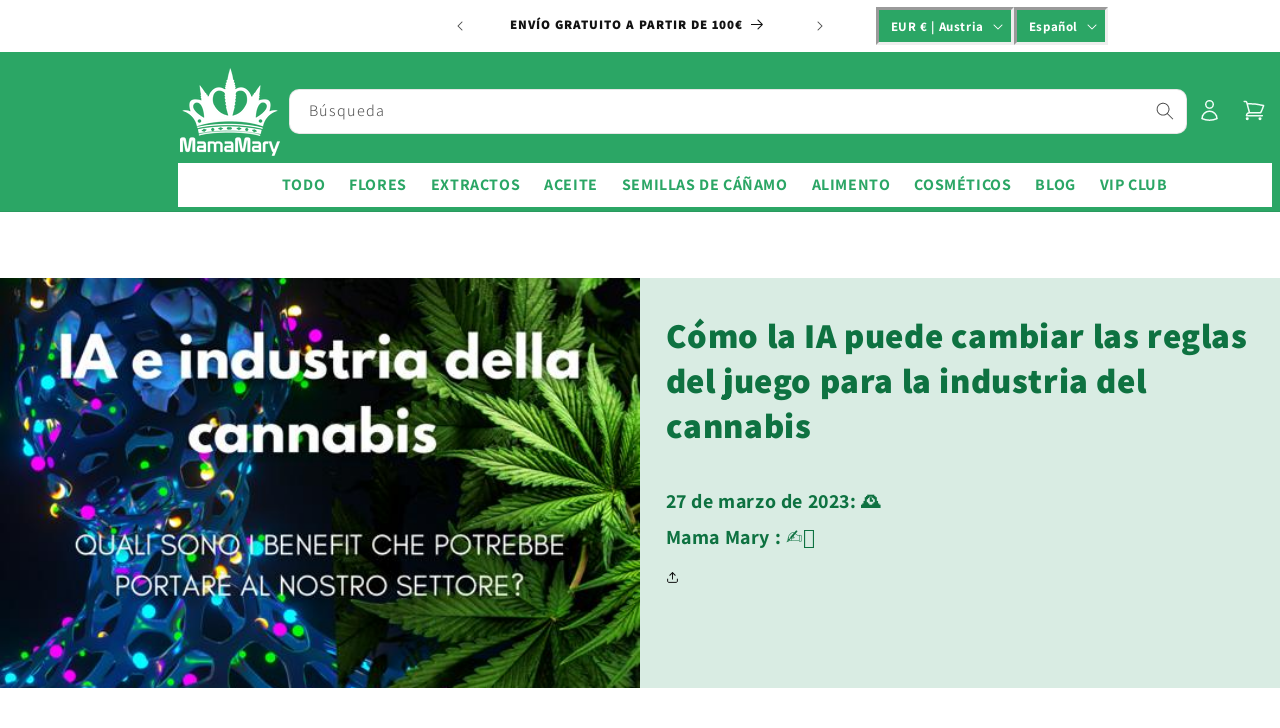

--- FILE ---
content_type: text/html; charset=utf-8
request_url: https://mamamary.io/es/blogs/le-news-di-mamamary/come-lintelligenza-artificiale-puo-cambiare-le-carte-in-tavola-per-lindustria-della-cannabis
body_size: 38192
content:
<!doctype html>
<html class="no-js" lang="es">
  <head>
    <!-- Google Tag Manager -->
    <script>
      (function(w,d,s,l,i){w[l]=w[l]||[];w[l].push({'gtm.start':
      new Date().getTime(),event:'gtm.js'});var f=d.getElementsByTagName(s)[0],
      j=d.createElement(s),dl=l!='dataLayer'?'&l='+l:'';j.async=true;j.src=
      'https://www.googletagmanager.com/gtm.js?id='+i+dl;f.parentNode.insertBefore(j,f);
      })(window,document,'script','dataLayer','GTM-W7QS5KS');
    </script>
    <!-- End Google Tag Manager -->
    <meta name="google-site-verification" content="liEsgjxAeX-EXogwPdUBOXifO7wHQpzQ4PbXhxjX6aE">

    <meta charset="utf-8">
    <meta http-equiv="X-UA-Compatible" content="IE=edge">
    <meta name="viewport" content="width=device-width,initial-scale=1">
    <meta name="theme-color" content="">
    <link rel="canonical" href="https://mamamary.io/es/blogs/le-news-di-mamamary/come-lintelligenza-artificiale-puo-cambiare-le-carte-in-tavola-per-lindustria-della-cannabis"><link rel="icon" type="image/png" href="//mamamary.io/cdn/shop/files/301507237_489137973218122_1326775994334207646_n.png?crop=center&height=32&v=1684236991&width=32"><link rel="preconnect" href="https://fonts.shopifycdn.com" crossorigin><title>
      Cómo la IA puede cambiar las reglas del juego para la industria del ca
az &ndash; mamamary</title>
    
      <meta name="description" content="Cannabis e inteligencia artificial: cómo la IA está revolucionando la investigación y las aplicaciones del cannabis La combinación del cannabis y la inteligencia artificial (IA) representa un punto de inflexión para el futuro de la medicina, la tecnología y la salud pública. La IA ya está impactando profundamente la in">
    
    

<meta property="og:site_name" content="mamamary">
<meta property="og:url" content="https://mamamary.io/es/blogs/le-news-di-mamamary/come-lintelligenza-artificiale-puo-cambiare-le-carte-in-tavola-per-lindustria-della-cannabis">
<meta property="og:title" content="Cómo la IA puede cambiar las reglas del juego para la industria del ca">
<meta property="og:type" content="article">
<meta property="og:description" content="Cannabis e inteligencia artificial: cómo la IA está revolucionando la investigación y las aplicaciones del cannabis La combinación del cannabis y la inteligencia artificial (IA) representa un punto de inflexión para el futuro de la medicina, la tecnología y la salud pública. La IA ya está impactando profundamente la in"><meta property="og:image" content="http://mamamary.io/cdn/shop/articles/WhatsApp_Image_2023-03-27_at_3.03.29_PM.jpg?v=1679930708">
  <meta property="og:image:secure_url" content="https://mamamary.io/cdn/shop/articles/WhatsApp_Image_2023-03-27_at_3.03.29_PM.jpg?v=1679930708">
  <meta property="og:image:width" content="540">
  <meta property="og:image:height" content="540"><meta name="twitter:card" content="summary_large_image">
<meta name="twitter:title" content="Cómo la IA puede cambiar las reglas del juego para la industria del ca">
<meta name="twitter:description" content="Cannabis e inteligencia artificial: cómo la IA está revolucionando la investigación y las aplicaciones del cannabis La combinación del cannabis y la inteligencia artificial (IA) representa un punto de inflexión para el futuro de la medicina, la tecnología y la salud pública. La IA ya está impactando profundamente la in">


    <script src="//mamamary.io/cdn/shop/t/56/assets/constants.js?v=58251544750838685771716035913" defer="defer"></script>
    <script src="//mamamary.io/cdn/shop/t/56/assets/pubsub.js?v=158357773527763999511716035913" defer="defer"></script>
    <script src="//mamamary.io/cdn/shop/t/56/assets/global.js?v=40820548392383841591716035913" defer="defer"></script><script src="//mamamary.io/cdn/shop/t/56/assets/animations.js?v=88693664871331136111716035913" defer="defer"></script><script>window.performance && window.performance.mark && window.performance.mark('shopify.content_for_header.start');</script><meta id="shopify-digital-wallet" name="shopify-digital-wallet" content="/27762484/digital_wallets/dialog">
<link rel="alternate" type="application/atom+xml" title="Feed" href="/es/blogs/le-news-di-mamamary.atom" />
<link rel="alternate" hreflang="x-default" href="https://mamamary.io/blogs/le-news-di-mamamary/come-lintelligenza-artificiale-puo-cambiare-le-carte-in-tavola-per-lindustria-della-cannabis">
<link rel="alternate" hreflang="it" href="https://mamamary.io/blogs/le-news-di-mamamary/come-lintelligenza-artificiale-puo-cambiare-le-carte-in-tavola-per-lindustria-della-cannabis">
<link rel="alternate" hreflang="en" href="https://mamamary.io/en/blogs/le-news-di-mamamary/come-lintelligenza-artificiale-puo-cambiare-le-carte-in-tavola-per-lindustria-della-cannabis">
<link rel="alternate" hreflang="es" href="https://mamamary.io/es/blogs/le-news-di-mamamary/come-lintelligenza-artificiale-puo-cambiare-le-carte-in-tavola-per-lindustria-della-cannabis">
<link rel="alternate" hreflang="de" href="https://mamamary.io/de/blogs/le-news-di-mamamary/come-lintelligenza-artificiale-puo-cambiare-le-carte-in-tavola-per-lindustria-della-cannabis">
<link rel="alternate" hreflang="it-MT" href="https://mamamary.io/it-mt/blogs/le-news-di-mamamary/come-lintelligenza-artificiale-puo-cambiare-le-carte-in-tavola-per-lindustria-della-cannabis">
<link rel="alternate" hreflang="en-MT" href="https://mamamary.io/en-mt/blogs/le-news-di-mamamary/come-lintelligenza-artificiale-puo-cambiare-le-carte-in-tavola-per-lindustria-della-cannabis">
<link rel="alternate" hreflang="es-MT" href="https://mamamary.io/es-mt/blogs/le-news-di-mamamary/come-lintelligenza-artificiale-puo-cambiare-le-carte-in-tavola-per-lindustria-della-cannabis">
<link rel="alternate" hreflang="de-MT" href="https://mamamary.io/de-mt/blogs/le-news-di-mamamary/come-lintelligenza-artificiale-puo-cambiare-le-carte-in-tavola-per-lindustria-della-cannabis">
<script async="async" src="/checkouts/internal/preloads.js?locale=es-AT"></script>
<script id="shopify-features" type="application/json">{"accessToken":"a08c213be0d2b43f66c0b4f26c634fc6","betas":["rich-media-storefront-analytics"],"domain":"mamamary.io","predictiveSearch":true,"shopId":27762484,"locale":"es"}</script>
<script>var Shopify = Shopify || {};
Shopify.shop = "mamamarycannabis.myshopify.com";
Shopify.locale = "es";
Shopify.currency = {"active":"EUR","rate":"1.0"};
Shopify.country = "AT";
Shopify.theme = {"name":"MegaMenu in Header","id":168517009756,"schema_name":"Dawn","schema_version":"12.0.0","theme_store_id":887,"role":"main"};
Shopify.theme.handle = "null";
Shopify.theme.style = {"id":null,"handle":null};
Shopify.cdnHost = "mamamary.io/cdn";
Shopify.routes = Shopify.routes || {};
Shopify.routes.root = "/es/";</script>
<script type="module">!function(o){(o.Shopify=o.Shopify||{}).modules=!0}(window);</script>
<script>!function(o){function n(){var o=[];function n(){o.push(Array.prototype.slice.apply(arguments))}return n.q=o,n}var t=o.Shopify=o.Shopify||{};t.loadFeatures=n(),t.autoloadFeatures=n()}(window);</script>
<script id="shop-js-analytics" type="application/json">{"pageType":"article"}</script>
<script defer="defer" async type="module" src="//mamamary.io/cdn/shopifycloud/shop-js/modules/v2/client.init-shop-cart-sync_CQSBDXtZ.es.esm.js"></script>
<script defer="defer" async type="module" src="//mamamary.io/cdn/shopifycloud/shop-js/modules/v2/chunk.common_B4Ara4uI.esm.js"></script>
<script type="module">
  await import("//mamamary.io/cdn/shopifycloud/shop-js/modules/v2/client.init-shop-cart-sync_CQSBDXtZ.es.esm.js");
await import("//mamamary.io/cdn/shopifycloud/shop-js/modules/v2/chunk.common_B4Ara4uI.esm.js");

  window.Shopify.SignInWithShop?.initShopCartSync?.({"fedCMEnabled":true,"windoidEnabled":true});

</script>
<script>(function() {
  var isLoaded = false;
  function asyncLoad() {
    if (isLoaded) return;
    isLoaded = true;
    var urls = ["https:\/\/cdn.shopify.com\/s\/files\/1\/2776\/2484\/t\/47\/assets\/booster_eu_cookie_27762484.js?v=1669305611\u0026shop=mamamarycannabis.myshopify.com","\/\/shopify.privy.com\/widget.js?shop=mamamarycannabis.myshopify.com","\/\/shopify.privy.com\/widget.js?shop=mamamarycannabis.myshopify.com"];
    for (var i = 0; i < urls.length; i++) {
      var s = document.createElement('script');
      s.type = 'text/javascript';
      s.async = true;
      s.src = urls[i];
      var x = document.getElementsByTagName('script')[0];
      x.parentNode.insertBefore(s, x);
    }
  };
  if(window.attachEvent) {
    window.attachEvent('onload', asyncLoad);
  } else {
    window.addEventListener('load', asyncLoad, false);
  }
})();</script>
<script id="__st">var __st={"a":27762484,"offset":3600,"reqid":"d5248ba2-e831-4d17-a8f6-71e85d1f1aa2-1768584447","pageurl":"mamamary.io\/es\/blogs\/le-news-di-mamamary\/come-lintelligenza-artificiale-puo-cambiare-le-carte-in-tavola-per-lindustria-della-cannabis","s":"articles-605683286364","u":"7a9a96fe8d01","p":"article","rtyp":"article","rid":605683286364};</script>
<script>window.ShopifyPaypalV4VisibilityTracking = true;</script>
<script id="captcha-bootstrap">!function(){'use strict';const t='contact',e='account',n='new_comment',o=[[t,t],['blogs',n],['comments',n],[t,'customer']],c=[[e,'customer_login'],[e,'guest_login'],[e,'recover_customer_password'],[e,'create_customer']],r=t=>t.map((([t,e])=>`form[action*='/${t}']:not([data-nocaptcha='true']) input[name='form_type'][value='${e}']`)).join(','),a=t=>()=>t?[...document.querySelectorAll(t)].map((t=>t.form)):[];function s(){const t=[...o],e=r(t);return a(e)}const i='password',u='form_key',d=['recaptcha-v3-token','g-recaptcha-response','h-captcha-response',i],f=()=>{try{return window.sessionStorage}catch{return}},m='__shopify_v',_=t=>t.elements[u];function p(t,e,n=!1){try{const o=window.sessionStorage,c=JSON.parse(o.getItem(e)),{data:r}=function(t){const{data:e,action:n}=t;return t[m]||n?{data:e,action:n}:{data:t,action:n}}(c);for(const[e,n]of Object.entries(r))t.elements[e]&&(t.elements[e].value=n);n&&o.removeItem(e)}catch(o){console.error('form repopulation failed',{error:o})}}const l='form_type',E='cptcha';function T(t){t.dataset[E]=!0}const w=window,h=w.document,L='Shopify',v='ce_forms',y='captcha';let A=!1;((t,e)=>{const n=(g='f06e6c50-85a8-45c8-87d0-21a2b65856fe',I='https://cdn.shopify.com/shopifycloud/storefront-forms-hcaptcha/ce_storefront_forms_captcha_hcaptcha.v1.5.2.iife.js',D={infoText:'Protegido por hCaptcha',privacyText:'Privacidad',termsText:'Términos'},(t,e,n)=>{const o=w[L][v],c=o.bindForm;if(c)return c(t,g,e,D).then(n);var r;o.q.push([[t,g,e,D],n]),r=I,A||(h.body.append(Object.assign(h.createElement('script'),{id:'captcha-provider',async:!0,src:r})),A=!0)});var g,I,D;w[L]=w[L]||{},w[L][v]=w[L][v]||{},w[L][v].q=[],w[L][y]=w[L][y]||{},w[L][y].protect=function(t,e){n(t,void 0,e),T(t)},Object.freeze(w[L][y]),function(t,e,n,w,h,L){const[v,y,A,g]=function(t,e,n){const i=e?o:[],u=t?c:[],d=[...i,...u],f=r(d),m=r(i),_=r(d.filter((([t,e])=>n.includes(e))));return[a(f),a(m),a(_),s()]}(w,h,L),I=t=>{const e=t.target;return e instanceof HTMLFormElement?e:e&&e.form},D=t=>v().includes(t);t.addEventListener('submit',(t=>{const e=I(t);if(!e)return;const n=D(e)&&!e.dataset.hcaptchaBound&&!e.dataset.recaptchaBound,o=_(e),c=g().includes(e)&&(!o||!o.value);(n||c)&&t.preventDefault(),c&&!n&&(function(t){try{if(!f())return;!function(t){const e=f();if(!e)return;const n=_(t);if(!n)return;const o=n.value;o&&e.removeItem(o)}(t);const e=Array.from(Array(32),(()=>Math.random().toString(36)[2])).join('');!function(t,e){_(t)||t.append(Object.assign(document.createElement('input'),{type:'hidden',name:u})),t.elements[u].value=e}(t,e),function(t,e){const n=f();if(!n)return;const o=[...t.querySelectorAll(`input[type='${i}']`)].map((({name:t})=>t)),c=[...d,...o],r={};for(const[a,s]of new FormData(t).entries())c.includes(a)||(r[a]=s);n.setItem(e,JSON.stringify({[m]:1,action:t.action,data:r}))}(t,e)}catch(e){console.error('failed to persist form',e)}}(e),e.submit())}));const S=(t,e)=>{t&&!t.dataset[E]&&(n(t,e.some((e=>e===t))),T(t))};for(const o of['focusin','change'])t.addEventListener(o,(t=>{const e=I(t);D(e)&&S(e,y())}));const B=e.get('form_key'),M=e.get(l),P=B&&M;t.addEventListener('DOMContentLoaded',(()=>{const t=y();if(P)for(const e of t)e.elements[l].value===M&&p(e,B);[...new Set([...A(),...v().filter((t=>'true'===t.dataset.shopifyCaptcha))])].forEach((e=>S(e,t)))}))}(h,new URLSearchParams(w.location.search),n,t,e,['guest_login'])})(!0,!0)}();</script>
<script integrity="sha256-4kQ18oKyAcykRKYeNunJcIwy7WH5gtpwJnB7kiuLZ1E=" data-source-attribution="shopify.loadfeatures" defer="defer" src="//mamamary.io/cdn/shopifycloud/storefront/assets/storefront/load_feature-a0a9edcb.js" crossorigin="anonymous"></script>
<script data-source-attribution="shopify.dynamic_checkout.dynamic.init">var Shopify=Shopify||{};Shopify.PaymentButton=Shopify.PaymentButton||{isStorefrontPortableWallets:!0,init:function(){window.Shopify.PaymentButton.init=function(){};var t=document.createElement("script");t.src="https://mamamary.io/cdn/shopifycloud/portable-wallets/latest/portable-wallets.es.js",t.type="module",document.head.appendChild(t)}};
</script>
<script data-source-attribution="shopify.dynamic_checkout.buyer_consent">
  function portableWalletsHideBuyerConsent(e){var t=document.getElementById("shopify-buyer-consent"),n=document.getElementById("shopify-subscription-policy-button");t&&n&&(t.classList.add("hidden"),t.setAttribute("aria-hidden","true"),n.removeEventListener("click",e))}function portableWalletsShowBuyerConsent(e){var t=document.getElementById("shopify-buyer-consent"),n=document.getElementById("shopify-subscription-policy-button");t&&n&&(t.classList.remove("hidden"),t.removeAttribute("aria-hidden"),n.addEventListener("click",e))}window.Shopify?.PaymentButton&&(window.Shopify.PaymentButton.hideBuyerConsent=portableWalletsHideBuyerConsent,window.Shopify.PaymentButton.showBuyerConsent=portableWalletsShowBuyerConsent);
</script>
<script data-source-attribution="shopify.dynamic_checkout.cart.bootstrap">document.addEventListener("DOMContentLoaded",(function(){function t(){return document.querySelector("shopify-accelerated-checkout-cart, shopify-accelerated-checkout")}if(t())Shopify.PaymentButton.init();else{new MutationObserver((function(e,n){t()&&(Shopify.PaymentButton.init(),n.disconnect())})).observe(document.body,{childList:!0,subtree:!0})}}));
</script>
<link id="shopify-accelerated-checkout-styles" rel="stylesheet" media="screen" href="https://mamamary.io/cdn/shopifycloud/portable-wallets/latest/accelerated-checkout-backwards-compat.css" crossorigin="anonymous">
<style id="shopify-accelerated-checkout-cart">
        #shopify-buyer-consent {
  margin-top: 1em;
  display: inline-block;
  width: 100%;
}

#shopify-buyer-consent.hidden {
  display: none;
}

#shopify-subscription-policy-button {
  background: none;
  border: none;
  padding: 0;
  text-decoration: underline;
  font-size: inherit;
  cursor: pointer;
}

#shopify-subscription-policy-button::before {
  box-shadow: none;
}

      </style>
<script id="sections-script" data-sections="header" defer="defer" src="//mamamary.io/cdn/shop/t/56/compiled_assets/scripts.js?v=15579"></script>
<script>window.performance && window.performance.mark && window.performance.mark('shopify.content_for_header.end');</script>


    <style data-shopify>
      @font-face {
  font-family: Assistant;
  font-weight: 300;
  font-style: normal;
  font-display: swap;
  src: url("//mamamary.io/cdn/fonts/assistant/assistant_n3.1fff089a5b8f8ed9b5d0a303bc8584447f9c22fe.woff2") format("woff2"),
       url("//mamamary.io/cdn/fonts/assistant/assistant_n3.188648856c6bc22c26d85da661933448752051e0.woff") format("woff");
}

      @font-face {
  font-family: Assistant;
  font-weight: 700;
  font-style: normal;
  font-display: swap;
  src: url("//mamamary.io/cdn/fonts/assistant/assistant_n7.bf44452348ec8b8efa3aa3068825305886b1c83c.woff2") format("woff2"),
       url("//mamamary.io/cdn/fonts/assistant/assistant_n7.0c887fee83f6b3bda822f1150b912c72da0f7b64.woff") format("woff");
}

      
      
      @font-face {
  font-family: Assistant;
  font-weight: 800;
  font-style: normal;
  font-display: swap;
  src: url("//mamamary.io/cdn/fonts/assistant/assistant_n8.caff9d99271f06fb89de26ba7662dbb685d39fcc.woff2") format("woff2"),
       url("//mamamary.io/cdn/fonts/assistant/assistant_n8.f0472d26ec9d5e54e6f6aab077e3925b23191c3d.woff") format("woff");
}


      
        :root,
        .color-background-1 {
          --color-background: 255,255,255;
        
          --gradient-background: #ffffff;
        

        

        --color-foreground: 18,18,18;
        --color-background-contrast: 191,191,191;
        --color-shadow: 18,18,18;
        --color-button: 43,166,101;
        --color-button-text: 255,255,255;
        --color-secondary-button: 255,255,255;
        --color-secondary-button-text: 18,18,18;
        --color-link: 18,18,18;
        --color-badge-foreground: 18,18,18;
        --color-badge-background: 255,255,255;
        --color-badge-border: 18,18,18;
        --payment-terms-background-color: rgb(255 255 255);
      }
      
        
        .color-background-2 {
          --color-background: 243,243,243;
        
          --gradient-background: #f3f3f3;
        

        

        --color-foreground: 18,18,18;
        --color-background-contrast: 179,179,179;
        --color-shadow: 18,18,18;
        --color-button: 18,18,18;
        --color-button-text: 243,243,243;
        --color-secondary-button: 243,243,243;
        --color-secondary-button-text: 18,18,18;
        --color-link: 18,18,18;
        --color-badge-foreground: 18,18,18;
        --color-badge-background: 243,243,243;
        --color-badge-border: 18,18,18;
        --payment-terms-background-color: rgb(243 243 243);
      }
      
        
        .color-inverse {
          --color-background: 234,113,34;
        
          --gradient-background: #ea7122;
        

        

        --color-foreground: 255,255,255;
        --color-background-contrast: 128,58,12;
        --color-shadow: 18,18,18;
        --color-button: 255,255,255;
        --color-button-text: 0,0,0;
        --color-secondary-button: 234,113,34;
        --color-secondary-button-text: 255,255,255;
        --color-link: 255,255,255;
        --color-badge-foreground: 255,255,255;
        --color-badge-background: 234,113,34;
        --color-badge-border: 255,255,255;
        --payment-terms-background-color: rgb(234 113 34);
      }
      
        
        .color-accent-1 {
          --color-background: 0,0,0;
        
          --gradient-background: #000000;
        

        

        --color-foreground: 255,255,255;
        --color-background-contrast: 128,128,128;
        --color-shadow: 18,18,18;
        --color-button: 255,255,255;
        --color-button-text: 18,18,18;
        --color-secondary-button: 0,0,0;
        --color-secondary-button-text: 255,255,255;
        --color-link: 255,255,255;
        --color-badge-foreground: 255,255,255;
        --color-badge-background: 0,0,0;
        --color-badge-border: 255,255,255;
        --payment-terms-background-color: rgb(0 0 0);
      }
      
        
        .color-accent-2 {
          --color-background: 43,166,101;
        
          --gradient-background: #2ba665;
        

        

        --color-foreground: 255,255,255;
        --color-background-contrast: 17,65,39;
        --color-shadow: 18,18,18;
        --color-button: 255,255,255;
        --color-button-text: 51,79,180;
        --color-secondary-button: 43,166,101;
        --color-secondary-button-text: 255,255,255;
        --color-link: 255,255,255;
        --color-badge-foreground: 255,255,255;
        --color-badge-background: 43,166,101;
        --color-badge-border: 255,255,255;
        --payment-terms-background-color: rgb(43 166 101);
      }
      
        
        .color-scheme-1239da58-cf97-4501-877e-ff22261df859 {
          --color-background: 43,166,101;
        
          --gradient-background: #2ba665;
        

        

        --color-foreground: 0,0,0;
        --color-background-contrast: 17,65,39;
        --color-shadow: 18,18,18;
        --color-button: 255,255,255;
        --color-button-text: 255,255,255;
        --color-secondary-button: 43,166,101;
        --color-secondary-button-text: 18,18,18;
        --color-link: 18,18,18;
        --color-badge-foreground: 0,0,0;
        --color-badge-background: 43,166,101;
        --color-badge-border: 0,0,0;
        --payment-terms-background-color: rgb(43 166 101);
      }
      
        
        .color-scheme-572066dc-703f-4238-8cd8-271ce8eca931 {
          --color-background: 255,255,255;
        
          --gradient-background: #ffffff;
        

        

        --color-foreground: 18,18,18;
        --color-background-contrast: 191,191,191;
        --color-shadow: 18,18,18;
        --color-button: 18,18,18;
        --color-button-text: 255,255,255;
        --color-secondary-button: 255,255,255;
        --color-secondary-button-text: 18,18,18;
        --color-link: 18,18,18;
        --color-badge-foreground: 18,18,18;
        --color-badge-background: 255,255,255;
        --color-badge-border: 18,18,18;
        --payment-terms-background-color: rgb(255 255 255);
      }
      

      body, .color-background-1, .color-background-2, .color-inverse, .color-accent-1, .color-accent-2, .color-scheme-1239da58-cf97-4501-877e-ff22261df859, .color-scheme-572066dc-703f-4238-8cd8-271ce8eca931 {
        color: rgba(var(--color-foreground), 0.75);
        background-color: rgb(var(--color-background));
      }

      :root {
        --font-body-family: Assistant, sans-serif;
        --font-body-style: normal;
        --font-body-weight: 300;
        --font-body-weight-bold: 600;

        --font-heading-family: Assistant, sans-serif;
        --font-heading-style: normal;
        --font-heading-weight: 800;

        --font-body-scale: 1.0;
        --font-heading-scale: 1.0;

        --media-padding: px;
        --media-border-opacity: 0.05;
        --media-border-width: 1px;
        --media-radius: 0px;
        --media-shadow-opacity: 0.0;
        --media-shadow-horizontal-offset: 0px;
        --media-shadow-vertical-offset: 4px;
        --media-shadow-blur-radius: 5px;
        --media-shadow-visible: 0;

        --page-width: 100rem;
        --page-width-margin: 0rem;

        --product-card-image-padding: 0.4rem;
        --product-card-corner-radius: 1.2rem;
        --product-card-text-alignment: left;
        --product-card-border-width: 0.1rem;
        --product-card-border-opacity: 0.1;
        --product-card-shadow-opacity: 0.1;
        --product-card-shadow-visible: 1;
        --product-card-shadow-horizontal-offset: 0.0rem;
        --product-card-shadow-vertical-offset: 0.4rem;
        --product-card-shadow-blur-radius: 1.0rem;

        --collection-card-image-padding: 0.0rem;
        --collection-card-corner-radius: 0.0rem;
        --collection-card-text-alignment: left;
        --collection-card-border-width: 0.0rem;
        --collection-card-border-opacity: 0.1;
        --collection-card-shadow-opacity: 0.0;
        --collection-card-shadow-visible: 0;
        --collection-card-shadow-horizontal-offset: 0.0rem;
        --collection-card-shadow-vertical-offset: 0.4rem;
        --collection-card-shadow-blur-radius: 0.5rem;

        --blog-card-image-padding: 0.0rem;
        --blog-card-corner-radius: 0.0rem;
        --blog-card-text-alignment: left;
        --blog-card-border-width: 0.0rem;
        --blog-card-border-opacity: 0.1;
        --blog-card-shadow-opacity: 0.0;
        --blog-card-shadow-visible: 0;
        --blog-card-shadow-horizontal-offset: 0.0rem;
        --blog-card-shadow-vertical-offset: 0.4rem;
        --blog-card-shadow-blur-radius: 0.5rem;

        --badge-corner-radius: 4.0rem;

        --popup-border-width: 3px;
        --popup-border-opacity: 0.1;
        --popup-corner-radius: 0px;
        --popup-shadow-opacity: 0.05;
        --popup-shadow-horizontal-offset: 0px;
        --popup-shadow-vertical-offset: 4px;
        --popup-shadow-blur-radius: 5px;

        --drawer-border-width: 1px;
        --drawer-border-opacity: 0.1;
        --drawer-shadow-opacity: 0.0;
        --drawer-shadow-horizontal-offset: 0px;
        --drawer-shadow-vertical-offset: 4px;
        --drawer-shadow-blur-radius: 5px;

        --spacing-sections-desktop: 0px;
        --spacing-sections-mobile: 0px;

        --grid-desktop-vertical-spacing: 8px;
        --grid-desktop-horizontal-spacing: 4px;
        --grid-mobile-vertical-spacing: 4px;
        --grid-mobile-horizontal-spacing: 2px;

        --text-boxes-border-opacity: 0.1;
        --text-boxes-border-width: 0px;
        --text-boxes-radius: 0px;
        --text-boxes-shadow-opacity: 0.0;
        --text-boxes-shadow-visible: 0;
        --text-boxes-shadow-horizontal-offset: 0px;
        --text-boxes-shadow-vertical-offset: 4px;
        --text-boxes-shadow-blur-radius: 5px;

        --buttons-radius: 4px;
        --buttons-radius-outset: 5px;
        --buttons-border-width: 1px;
        --buttons-border-opacity: 1.0;
        --buttons-shadow-opacity: 0.0;
        --buttons-shadow-visible: 0;
        --buttons-shadow-horizontal-offset: 0px;
        --buttons-shadow-vertical-offset: 4px;
        --buttons-shadow-blur-radius: 5px;
        --buttons-border-offset: 0.3px;

        --inputs-radius: 0px;
        --inputs-border-width: 1px;
        --inputs-border-opacity: 0.55;
        --inputs-shadow-opacity: 0.0;
        --inputs-shadow-horizontal-offset: 0px;
        --inputs-margin-offset: 0px;
        --inputs-shadow-vertical-offset: 0px;
        --inputs-shadow-blur-radius: 5px;
        --inputs-radius-outset: 0px;

        --variant-pills-radius: 40px;
        --variant-pills-border-width: 1px;
        --variant-pills-border-opacity: 0.55;
        --variant-pills-shadow-opacity: 0.0;
        --variant-pills-shadow-horizontal-offset: 0px;
        --variant-pills-shadow-vertical-offset: 4px;
        --variant-pills-shadow-blur-radius: 5px;
      }

      *,
      *::before,
      *::after {
        box-sizing: inherit;
      }

      html {
        box-sizing: border-box;
        font-size: calc(var(--font-body-scale) * 62.5%);
        height: 100%;
      }

      body {
        display: grid;
        grid-template-rows: auto auto 1fr auto;
        grid-template-columns: 100%;
        min-height: 100%;
        margin: 0;
        font-size: 1.5rem;
        letter-spacing: 0.06rem;
        line-height: calc(1 + 0.8 / var(--font-body-scale));
        font-family: var(--font-body-family);
        font-style: var(--font-body-style);
        font-weight: var(--font-body-weight);
      }

      @media screen and (min-width: 750px) {
        body {
          font-size: 1.6rem;
        }
      }
    </style>

    <link href="//mamamary.io/cdn/shop/t/56/assets/base.css?v=9247807736977734201761295695" rel="stylesheet" type="text/css" media="all" />
<link rel="preload" as="font" href="//mamamary.io/cdn/fonts/assistant/assistant_n3.1fff089a5b8f8ed9b5d0a303bc8584447f9c22fe.woff2" type="font/woff2" crossorigin><link rel="preload" as="font" href="//mamamary.io/cdn/fonts/assistant/assistant_n8.caff9d99271f06fb89de26ba7662dbb685d39fcc.woff2" type="font/woff2" crossorigin><link href="//mamamary.io/cdn/shop/t/56/assets/component-localization-form.css?v=143319823105703127341716035913" rel="stylesheet" type="text/css" media="all" />
      <script src="//mamamary.io/cdn/shop/t/56/assets/localization-form.js?v=161644695336821385561716035913" defer="defer"></script><link
        rel="stylesheet"
        href="//mamamary.io/cdn/shop/t/56/assets/component-predictive-search.css?v=118923337488134913561716035913"
        media="print"
        onload="this.media='all'"
      ><script>
      document.documentElement.className = document.documentElement.className.replace('no-js', 'js');
      if (Shopify.designMode) {
        document.documentElement.classList.add('shopify-design-mode');
      }
    </script>
    <!-- Hotjar Tracking Code for https://mamamary.io/ -->
    <script>
      (function(h,o,t,j,a,r){
          h.hj=h.hj||function(){(h.hj.q=h.hj.q||[]).push(arguments)};
          h._hjSettings={hjid:6419830,hjsv:6};
          a=o.getElementsByTagName('head')[0];
          r=o.createElement('script');r.async=1;
          r.src=t+h._hjSettings.hjid+j+h._hjSettings.hjsv;
          a.appendChild(r);
      })(window,document,'https://static.hotjar.com/c/hotjar-','.js?sv=');
    </script>
  <!-- BEGIN app block: shopify://apps/blockify-fraud-filter/blocks/app_embed/2e3e0ba5-0e70-447a-9ec5-3bf76b5ef12e --> 
 
 
    <script>
        window.blockifyShopIdentifier = "mamamarycannabis.myshopify.com";
        window.ipBlockerMetafields = "{\"showOverlayByPass\":false,\"disableSpyExtensions\":false,\"blockUnknownBots\":false,\"activeApp\":true,\"blockByMetafield\":true,\"visitorAnalytic\":false,\"showWatermark\":true,\"token\":\"eyJhbGciOiJIUzI1NiIsInR5cCI6IkpXVCJ9.eyJzaG9wIjoibWFtYW1hcnljYW5uYWJpcy5teXNob3BpZnkuY29tIiwiaWF0IjoxNzU2MTIxNTA2fQ._gOlIHO5sIBCDZWG_U-f2V9xvg222YP4x1m7szAUApY\"}";
        window.blockifyRules = "{\"whitelist\":[],\"blacklist\":[]}";
        window.ipblockerBlockTemplate = "{\"customCss\":\"#blockify---container{--bg-blockify: #fff;position:relative}#blockify---container::after{content:'';position:absolute;inset:0;background-repeat:no-repeat !important;background-size:cover !important;background:var(--bg-blockify);z-index:0}#blockify---container #blockify---container__inner{display:flex;flex-direction:column;align-items:center;position:relative;z-index:1}#blockify---container #blockify---container__inner #blockify-block-content{display:flex;flex-direction:column;align-items:center;text-align:center}#blockify---container #blockify---container__inner #blockify-block-content #blockify-block-superTitle{display:none !important}#blockify---container #blockify---container__inner #blockify-block-content #blockify-block-title{font-size:313%;font-weight:bold;margin-top:1em}@media only screen and (min-width: 768px) and (max-width: 1199px){#blockify---container #blockify---container__inner #blockify-block-content #blockify-block-title{font-size:188%}}@media only screen and (max-width: 767px){#blockify---container #blockify---container__inner #blockify-block-content #blockify-block-title{font-size:107%}}#blockify---container #blockify---container__inner #blockify-block-content #blockify-block-description{font-size:125%;margin:1.5em;line-height:1.5}@media only screen and (min-width: 768px) and (max-width: 1199px){#blockify---container #blockify---container__inner #blockify-block-content #blockify-block-description{font-size:88%}}@media only screen and (max-width: 767px){#blockify---container #blockify---container__inner #blockify-block-content #blockify-block-description{font-size:107%}}#blockify---container #blockify---container__inner #blockify-block-content #blockify-block-description #blockify-block-text-blink{display:none !important}#blockify---container #blockify---container__inner #blockify-logo-block-image{position:relative;width:400px;height:auto;max-height:300px}@media only screen and (max-width: 767px){#blockify---container #blockify---container__inner #blockify-logo-block-image{width:200px}}#blockify---container #blockify---container__inner #blockify-logo-block-image::before{content:'';display:block;padding-bottom:56.2%}#blockify---container #blockify---container__inner #blockify-logo-block-image img{position:absolute;top:0;left:0;width:100%;height:100%;object-fit:contain}\\n\",\"logoImage\":{\"active\":true,\"value\":\"https:\/\/storage.synctrack.io\/megamind-fraud\/assets\/default-thumbnail.png\",\"altText\":\"Red octagonal stop sign with a black hand symbol in the center, indicating a warning or prohibition\"},\"superTitle\":{\"active\":false,\"text\":\"403\",\"color\":\"#899df1\"},\"title\":{\"active\":true,\"text\":\"Access Denied\",\"color\":\"#000\"},\"description\":{\"active\":true,\"text\":\"The site owner may have set restrictions that prevent you from accessing the site. Please contact the site owner for access.\",\"color\":\"#000\"},\"background\":{\"active\":true,\"value\":\"#fff\",\"type\":\"1\",\"colorFrom\":null,\"colorTo\":null}}";

        
    </script>
<link href="https://cdn.shopify.com/extensions/019bc61e-5a2c-71e1-9b16-ae80802f2aca/blockify-shopify-287/assets/blockify-embed.min.js" as="script" type="text/javascript" rel="preload"><link href="https://cdn.shopify.com/extensions/019bc61e-5a2c-71e1-9b16-ae80802f2aca/blockify-shopify-287/assets/prevent-bypass-script.min.js" as="script" type="text/javascript" rel="preload">
<script type="text/javascript">
    window.blockifyBaseUrl = 'https://fraud.blockifyapp.com/s/api';
    window.blockifyPublicUrl = 'https://fraud.blockifyapp.com/s/api/public';
    window.bucketUrl = 'https://storage.synctrack.io/megamind-fraud';
    window.storefrontApiUrl  = 'https://fraud.blockifyapp.com/p/api';
</script>
<script type="text/javascript">
  window.blockifyChecking = true;
</script>
<script id="blockifyScriptByPass" type="text/javascript" src=https://cdn.shopify.com/extensions/019bc61e-5a2c-71e1-9b16-ae80802f2aca/blockify-shopify-287/assets/prevent-bypass-script.min.js async></script>
<script id="blockifyScriptTag" type="text/javascript" src=https://cdn.shopify.com/extensions/019bc61e-5a2c-71e1-9b16-ae80802f2aca/blockify-shopify-287/assets/blockify-embed.min.js async></script>


<!-- END app block --><link href="https://monorail-edge.shopifysvc.com" rel="dns-prefetch">
<script>(function(){if ("sendBeacon" in navigator && "performance" in window) {try {var session_token_from_headers = performance.getEntriesByType('navigation')[0].serverTiming.find(x => x.name == '_s').description;} catch {var session_token_from_headers = undefined;}var session_cookie_matches = document.cookie.match(/_shopify_s=([^;]*)/);var session_token_from_cookie = session_cookie_matches && session_cookie_matches.length === 2 ? session_cookie_matches[1] : "";var session_token = session_token_from_headers || session_token_from_cookie || "";function handle_abandonment_event(e) {var entries = performance.getEntries().filter(function(entry) {return /monorail-edge.shopifysvc.com/.test(entry.name);});if (!window.abandonment_tracked && entries.length === 0) {window.abandonment_tracked = true;var currentMs = Date.now();var navigation_start = performance.timing.navigationStart;var payload = {shop_id: 27762484,url: window.location.href,navigation_start,duration: currentMs - navigation_start,session_token,page_type: "article"};window.navigator.sendBeacon("https://monorail-edge.shopifysvc.com/v1/produce", JSON.stringify({schema_id: "online_store_buyer_site_abandonment/1.1",payload: payload,metadata: {event_created_at_ms: currentMs,event_sent_at_ms: currentMs}}));}}window.addEventListener('pagehide', handle_abandonment_event);}}());</script>
<script id="web-pixels-manager-setup">(function e(e,d,r,n,o){if(void 0===o&&(o={}),!Boolean(null===(a=null===(i=window.Shopify)||void 0===i?void 0:i.analytics)||void 0===a?void 0:a.replayQueue)){var i,a;window.Shopify=window.Shopify||{};var t=window.Shopify;t.analytics=t.analytics||{};var s=t.analytics;s.replayQueue=[],s.publish=function(e,d,r){return s.replayQueue.push([e,d,r]),!0};try{self.performance.mark("wpm:start")}catch(e){}var l=function(){var e={modern:/Edge?\/(1{2}[4-9]|1[2-9]\d|[2-9]\d{2}|\d{4,})\.\d+(\.\d+|)|Firefox\/(1{2}[4-9]|1[2-9]\d|[2-9]\d{2}|\d{4,})\.\d+(\.\d+|)|Chrom(ium|e)\/(9{2}|\d{3,})\.\d+(\.\d+|)|(Maci|X1{2}).+ Version\/(15\.\d+|(1[6-9]|[2-9]\d|\d{3,})\.\d+)([,.]\d+|)( \(\w+\)|)( Mobile\/\w+|) Safari\/|Chrome.+OPR\/(9{2}|\d{3,})\.\d+\.\d+|(CPU[ +]OS|iPhone[ +]OS|CPU[ +]iPhone|CPU IPhone OS|CPU iPad OS)[ +]+(15[._]\d+|(1[6-9]|[2-9]\d|\d{3,})[._]\d+)([._]\d+|)|Android:?[ /-](13[3-9]|1[4-9]\d|[2-9]\d{2}|\d{4,})(\.\d+|)(\.\d+|)|Android.+Firefox\/(13[5-9]|1[4-9]\d|[2-9]\d{2}|\d{4,})\.\d+(\.\d+|)|Android.+Chrom(ium|e)\/(13[3-9]|1[4-9]\d|[2-9]\d{2}|\d{4,})\.\d+(\.\d+|)|SamsungBrowser\/([2-9]\d|\d{3,})\.\d+/,legacy:/Edge?\/(1[6-9]|[2-9]\d|\d{3,})\.\d+(\.\d+|)|Firefox\/(5[4-9]|[6-9]\d|\d{3,})\.\d+(\.\d+|)|Chrom(ium|e)\/(5[1-9]|[6-9]\d|\d{3,})\.\d+(\.\d+|)([\d.]+$|.*Safari\/(?![\d.]+ Edge\/[\d.]+$))|(Maci|X1{2}).+ Version\/(10\.\d+|(1[1-9]|[2-9]\d|\d{3,})\.\d+)([,.]\d+|)( \(\w+\)|)( Mobile\/\w+|) Safari\/|Chrome.+OPR\/(3[89]|[4-9]\d|\d{3,})\.\d+\.\d+|(CPU[ +]OS|iPhone[ +]OS|CPU[ +]iPhone|CPU IPhone OS|CPU iPad OS)[ +]+(10[._]\d+|(1[1-9]|[2-9]\d|\d{3,})[._]\d+)([._]\d+|)|Android:?[ /-](13[3-9]|1[4-9]\d|[2-9]\d{2}|\d{4,})(\.\d+|)(\.\d+|)|Mobile Safari.+OPR\/([89]\d|\d{3,})\.\d+\.\d+|Android.+Firefox\/(13[5-9]|1[4-9]\d|[2-9]\d{2}|\d{4,})\.\d+(\.\d+|)|Android.+Chrom(ium|e)\/(13[3-9]|1[4-9]\d|[2-9]\d{2}|\d{4,})\.\d+(\.\d+|)|Android.+(UC? ?Browser|UCWEB|U3)[ /]?(15\.([5-9]|\d{2,})|(1[6-9]|[2-9]\d|\d{3,})\.\d+)\.\d+|SamsungBrowser\/(5\.\d+|([6-9]|\d{2,})\.\d+)|Android.+MQ{2}Browser\/(14(\.(9|\d{2,})|)|(1[5-9]|[2-9]\d|\d{3,})(\.\d+|))(\.\d+|)|K[Aa][Ii]OS\/(3\.\d+|([4-9]|\d{2,})\.\d+)(\.\d+|)/},d=e.modern,r=e.legacy,n=navigator.userAgent;return n.match(d)?"modern":n.match(r)?"legacy":"unknown"}(),u="modern"===l?"modern":"legacy",c=(null!=n?n:{modern:"",legacy:""})[u],f=function(e){return[e.baseUrl,"/wpm","/b",e.hashVersion,"modern"===e.buildTarget?"m":"l",".js"].join("")}({baseUrl:d,hashVersion:r,buildTarget:u}),m=function(e){var d=e.version,r=e.bundleTarget,n=e.surface,o=e.pageUrl,i=e.monorailEndpoint;return{emit:function(e){var a=e.status,t=e.errorMsg,s=(new Date).getTime(),l=JSON.stringify({metadata:{event_sent_at_ms:s},events:[{schema_id:"web_pixels_manager_load/3.1",payload:{version:d,bundle_target:r,page_url:o,status:a,surface:n,error_msg:t},metadata:{event_created_at_ms:s}}]});if(!i)return console&&console.warn&&console.warn("[Web Pixels Manager] No Monorail endpoint provided, skipping logging."),!1;try{return self.navigator.sendBeacon.bind(self.navigator)(i,l)}catch(e){}var u=new XMLHttpRequest;try{return u.open("POST",i,!0),u.setRequestHeader("Content-Type","text/plain"),u.send(l),!0}catch(e){return console&&console.warn&&console.warn("[Web Pixels Manager] Got an unhandled error while logging to Monorail."),!1}}}}({version:r,bundleTarget:l,surface:e.surface,pageUrl:self.location.href,monorailEndpoint:e.monorailEndpoint});try{o.browserTarget=l,function(e){var d=e.src,r=e.async,n=void 0===r||r,o=e.onload,i=e.onerror,a=e.sri,t=e.scriptDataAttributes,s=void 0===t?{}:t,l=document.createElement("script"),u=document.querySelector("head"),c=document.querySelector("body");if(l.async=n,l.src=d,a&&(l.integrity=a,l.crossOrigin="anonymous"),s)for(var f in s)if(Object.prototype.hasOwnProperty.call(s,f))try{l.dataset[f]=s[f]}catch(e){}if(o&&l.addEventListener("load",o),i&&l.addEventListener("error",i),u)u.appendChild(l);else{if(!c)throw new Error("Did not find a head or body element to append the script");c.appendChild(l)}}({src:f,async:!0,onload:function(){if(!function(){var e,d;return Boolean(null===(d=null===(e=window.Shopify)||void 0===e?void 0:e.analytics)||void 0===d?void 0:d.initialized)}()){var d=window.webPixelsManager.init(e)||void 0;if(d){var r=window.Shopify.analytics;r.replayQueue.forEach((function(e){var r=e[0],n=e[1],o=e[2];d.publishCustomEvent(r,n,o)})),r.replayQueue=[],r.publish=d.publishCustomEvent,r.visitor=d.visitor,r.initialized=!0}}},onerror:function(){return m.emit({status:"failed",errorMsg:"".concat(f," has failed to load")})},sri:function(e){var d=/^sha384-[A-Za-z0-9+/=]+$/;return"string"==typeof e&&d.test(e)}(c)?c:"",scriptDataAttributes:o}),m.emit({status:"loading"})}catch(e){m.emit({status:"failed",errorMsg:(null==e?void 0:e.message)||"Unknown error"})}}})({shopId: 27762484,storefrontBaseUrl: "https://mamamary.io",extensionsBaseUrl: "https://extensions.shopifycdn.com/cdn/shopifycloud/web-pixels-manager",monorailEndpoint: "https://monorail-edge.shopifysvc.com/unstable/produce_batch",surface: "storefront-renderer",enabledBetaFlags: ["2dca8a86"],webPixelsConfigList: [{"id":"3173515612","configuration":"{\"myshopifyDomain\":\"mamamarycannabis.myshopify.com\"}","eventPayloadVersion":"v1","runtimeContext":"STRICT","scriptVersion":"23b97d18e2aa74363140dc29c9284e87","type":"APP","apiClientId":2775569,"privacyPurposes":["ANALYTICS","MARKETING","SALE_OF_DATA"],"dataSharingAdjustments":{"protectedCustomerApprovalScopes":["read_customer_address","read_customer_email","read_customer_name","read_customer_phone","read_customer_personal_data"]}},{"id":"2987589980","configuration":"{\"accountID\":\"blockify-checkout-rules-webpixel-mamamarycannabis.myshopify.com\",\"enable\":\"true\"}","eventPayloadVersion":"v1","runtimeContext":"STRICT","scriptVersion":"3169cc2d487bee629e1d1a22a873efe1","type":"APP","apiClientId":143723102209,"privacyPurposes":["ANALYTICS","MARKETING","SALE_OF_DATA"],"dataSharingAdjustments":{"protectedCustomerApprovalScopes":["read_customer_address","read_customer_email","read_customer_name","read_customer_personal_data","read_customer_phone"]}},{"id":"903446876","configuration":"{\"config\":\"{\\\"pixel_id\\\":\\\"G-JFR57WK5T5\\\",\\\"gtag_events\\\":[{\\\"type\\\":\\\"purchase\\\",\\\"action_label\\\":\\\"G-JFR57WK5T5\\\"},{\\\"type\\\":\\\"page_view\\\",\\\"action_label\\\":\\\"G-JFR57WK5T5\\\"},{\\\"type\\\":\\\"view_item\\\",\\\"action_label\\\":\\\"G-JFR57WK5T5\\\"},{\\\"type\\\":\\\"search\\\",\\\"action_label\\\":\\\"G-JFR57WK5T5\\\"},{\\\"type\\\":\\\"add_to_cart\\\",\\\"action_label\\\":\\\"G-JFR57WK5T5\\\"},{\\\"type\\\":\\\"begin_checkout\\\",\\\"action_label\\\":\\\"G-JFR57WK5T5\\\"},{\\\"type\\\":\\\"add_payment_info\\\",\\\"action_label\\\":\\\"G-JFR57WK5T5\\\"}],\\\"enable_monitoring_mode\\\":false}\"}","eventPayloadVersion":"v1","runtimeContext":"OPEN","scriptVersion":"b2a88bafab3e21179ed38636efcd8a93","type":"APP","apiClientId":1780363,"privacyPurposes":[],"dataSharingAdjustments":{"protectedCustomerApprovalScopes":["read_customer_address","read_customer_email","read_customer_name","read_customer_personal_data","read_customer_phone"]}},{"id":"140312924","eventPayloadVersion":"1","runtimeContext":"LAX","scriptVersion":"3","type":"CUSTOM","privacyPurposes":[],"name":"dataLayer Code View_Item"},{"id":"140476764","eventPayloadVersion":"1","runtimeContext":"LAX","scriptVersion":"2","type":"CUSTOM","privacyPurposes":[],"name":"dataLayer Code view_item_list"},{"id":"140509532","eventPayloadVersion":"1","runtimeContext":"LAX","scriptVersion":"2","type":"CUSTOM","privacyPurposes":[],"name":"dataLayer begin_checkout"},{"id":"140542300","eventPayloadVersion":"1","runtimeContext":"LAX","scriptVersion":"2","type":"CUSTOM","privacyPurposes":[],"name":"dataLayer remove_from_cart"},{"id":"140575068","eventPayloadVersion":"1","runtimeContext":"LAX","scriptVersion":"2","type":"CUSTOM","privacyPurposes":[],"name":"dataLayer view_cart"},{"id":"140607836","eventPayloadVersion":"1","runtimeContext":"LAX","scriptVersion":"2","type":"CUSTOM","privacyPurposes":[],"name":"dataLayer add_to_cart"},{"id":"140673372","eventPayloadVersion":"1","runtimeContext":"LAX","scriptVersion":"2","type":"CUSTOM","privacyPurposes":[],"name":"dataLayer add_payment_info"},{"id":"140706140","eventPayloadVersion":"1","runtimeContext":"LAX","scriptVersion":"2","type":"CUSTOM","privacyPurposes":[],"name":"dataLayer add_shipping_info"},{"id":"140771676","eventPayloadVersion":"1","runtimeContext":"LAX","scriptVersion":"2","type":"CUSTOM","privacyPurposes":[],"name":"dataLayer purchase"},{"id":"141066588","eventPayloadVersion":"1","runtimeContext":"LAX","scriptVersion":"2","type":"CUSTOM","privacyPurposes":[],"name":"dataLayer page_view"},{"id":"shopify-app-pixel","configuration":"{}","eventPayloadVersion":"v1","runtimeContext":"STRICT","scriptVersion":"0450","apiClientId":"shopify-pixel","type":"APP","privacyPurposes":["ANALYTICS","MARKETING"]},{"id":"shopify-custom-pixel","eventPayloadVersion":"v1","runtimeContext":"LAX","scriptVersion":"0450","apiClientId":"shopify-pixel","type":"CUSTOM","privacyPurposes":["ANALYTICS","MARKETING"]}],isMerchantRequest: false,initData: {"shop":{"name":"mamamary","paymentSettings":{"currencyCode":"EUR"},"myshopifyDomain":"mamamarycannabis.myshopify.com","countryCode":"IT","storefrontUrl":"https:\/\/mamamary.io\/es"},"customer":null,"cart":null,"checkout":null,"productVariants":[],"purchasingCompany":null},},"https://mamamary.io/cdn","fcfee988w5aeb613cpc8e4bc33m6693e112",{"modern":"","legacy":""},{"shopId":"27762484","storefrontBaseUrl":"https:\/\/mamamary.io","extensionBaseUrl":"https:\/\/extensions.shopifycdn.com\/cdn\/shopifycloud\/web-pixels-manager","surface":"storefront-renderer","enabledBetaFlags":"[\"2dca8a86\"]","isMerchantRequest":"false","hashVersion":"fcfee988w5aeb613cpc8e4bc33m6693e112","publish":"custom","events":"[[\"page_viewed\",{}]]"});</script><script>
  window.ShopifyAnalytics = window.ShopifyAnalytics || {};
  window.ShopifyAnalytics.meta = window.ShopifyAnalytics.meta || {};
  window.ShopifyAnalytics.meta.currency = 'EUR';
  var meta = {"page":{"pageType":"article","resourceType":"article","resourceId":605683286364,"requestId":"d5248ba2-e831-4d17-a8f6-71e85d1f1aa2-1768584447"}};
  for (var attr in meta) {
    window.ShopifyAnalytics.meta[attr] = meta[attr];
  }
</script>
<script class="analytics">
  (function () {
    var customDocumentWrite = function(content) {
      var jquery = null;

      if (window.jQuery) {
        jquery = window.jQuery;
      } else if (window.Checkout && window.Checkout.$) {
        jquery = window.Checkout.$;
      }

      if (jquery) {
        jquery('body').append(content);
      }
    };

    var hasLoggedConversion = function(token) {
      if (token) {
        return document.cookie.indexOf('loggedConversion=' + token) !== -1;
      }
      return false;
    }

    var setCookieIfConversion = function(token) {
      if (token) {
        var twoMonthsFromNow = new Date(Date.now());
        twoMonthsFromNow.setMonth(twoMonthsFromNow.getMonth() + 2);

        document.cookie = 'loggedConversion=' + token + '; expires=' + twoMonthsFromNow;
      }
    }

    var trekkie = window.ShopifyAnalytics.lib = window.trekkie = window.trekkie || [];
    if (trekkie.integrations) {
      return;
    }
    trekkie.methods = [
      'identify',
      'page',
      'ready',
      'track',
      'trackForm',
      'trackLink'
    ];
    trekkie.factory = function(method) {
      return function() {
        var args = Array.prototype.slice.call(arguments);
        args.unshift(method);
        trekkie.push(args);
        return trekkie;
      };
    };
    for (var i = 0; i < trekkie.methods.length; i++) {
      var key = trekkie.methods[i];
      trekkie[key] = trekkie.factory(key);
    }
    trekkie.load = function(config) {
      trekkie.config = config || {};
      trekkie.config.initialDocumentCookie = document.cookie;
      var first = document.getElementsByTagName('script')[0];
      var script = document.createElement('script');
      script.type = 'text/javascript';
      script.onerror = function(e) {
        var scriptFallback = document.createElement('script');
        scriptFallback.type = 'text/javascript';
        scriptFallback.onerror = function(error) {
                var Monorail = {
      produce: function produce(monorailDomain, schemaId, payload) {
        var currentMs = new Date().getTime();
        var event = {
          schema_id: schemaId,
          payload: payload,
          metadata: {
            event_created_at_ms: currentMs,
            event_sent_at_ms: currentMs
          }
        };
        return Monorail.sendRequest("https://" + monorailDomain + "/v1/produce", JSON.stringify(event));
      },
      sendRequest: function sendRequest(endpointUrl, payload) {
        // Try the sendBeacon API
        if (window && window.navigator && typeof window.navigator.sendBeacon === 'function' && typeof window.Blob === 'function' && !Monorail.isIos12()) {
          var blobData = new window.Blob([payload], {
            type: 'text/plain'
          });

          if (window.navigator.sendBeacon(endpointUrl, blobData)) {
            return true;
          } // sendBeacon was not successful

        } // XHR beacon

        var xhr = new XMLHttpRequest();

        try {
          xhr.open('POST', endpointUrl);
          xhr.setRequestHeader('Content-Type', 'text/plain');
          xhr.send(payload);
        } catch (e) {
          console.log(e);
        }

        return false;
      },
      isIos12: function isIos12() {
        return window.navigator.userAgent.lastIndexOf('iPhone; CPU iPhone OS 12_') !== -1 || window.navigator.userAgent.lastIndexOf('iPad; CPU OS 12_') !== -1;
      }
    };
    Monorail.produce('monorail-edge.shopifysvc.com',
      'trekkie_storefront_load_errors/1.1',
      {shop_id: 27762484,
      theme_id: 168517009756,
      app_name: "storefront",
      context_url: window.location.href,
      source_url: "//mamamary.io/cdn/s/trekkie.storefront.cd680fe47e6c39ca5d5df5f0a32d569bc48c0f27.min.js"});

        };
        scriptFallback.async = true;
        scriptFallback.src = '//mamamary.io/cdn/s/trekkie.storefront.cd680fe47e6c39ca5d5df5f0a32d569bc48c0f27.min.js';
        first.parentNode.insertBefore(scriptFallback, first);
      };
      script.async = true;
      script.src = '//mamamary.io/cdn/s/trekkie.storefront.cd680fe47e6c39ca5d5df5f0a32d569bc48c0f27.min.js';
      first.parentNode.insertBefore(script, first);
    };
    trekkie.load(
      {"Trekkie":{"appName":"storefront","development":false,"defaultAttributes":{"shopId":27762484,"isMerchantRequest":null,"themeId":168517009756,"themeCityHash":"11049976154272802326","contentLanguage":"es","currency":"EUR","eventMetadataId":"0ee4b26d-eb8a-4165-97be-953a2d034b7d"},"isServerSideCookieWritingEnabled":true,"monorailRegion":"shop_domain","enabledBetaFlags":["65f19447"]},"Session Attribution":{},"S2S":{"facebookCapiEnabled":false,"source":"trekkie-storefront-renderer","apiClientId":580111}}
    );

    var loaded = false;
    trekkie.ready(function() {
      if (loaded) return;
      loaded = true;

      window.ShopifyAnalytics.lib = window.trekkie;

      var originalDocumentWrite = document.write;
      document.write = customDocumentWrite;
      try { window.ShopifyAnalytics.merchantGoogleAnalytics.call(this); } catch(error) {};
      document.write = originalDocumentWrite;

      window.ShopifyAnalytics.lib.page(null,{"pageType":"article","resourceType":"article","resourceId":605683286364,"requestId":"d5248ba2-e831-4d17-a8f6-71e85d1f1aa2-1768584447","shopifyEmitted":true});

      var match = window.location.pathname.match(/checkouts\/(.+)\/(thank_you|post_purchase)/)
      var token = match? match[1]: undefined;
      if (!hasLoggedConversion(token)) {
        setCookieIfConversion(token);
        
      }
    });


        var eventsListenerScript = document.createElement('script');
        eventsListenerScript.async = true;
        eventsListenerScript.src = "//mamamary.io/cdn/shopifycloud/storefront/assets/shop_events_listener-3da45d37.js";
        document.getElementsByTagName('head')[0].appendChild(eventsListenerScript);

})();</script>
<script
  defer
  src="https://mamamary.io/cdn/shopifycloud/perf-kit/shopify-perf-kit-3.0.4.min.js"
  data-application="storefront-renderer"
  data-shop-id="27762484"
  data-render-region="gcp-us-east1"
  data-page-type="article"
  data-theme-instance-id="168517009756"
  data-theme-name="Dawn"
  data-theme-version="12.0.0"
  data-monorail-region="shop_domain"
  data-resource-timing-sampling-rate="10"
  data-shs="true"
  data-shs-beacon="true"
  data-shs-export-with-fetch="true"
  data-shs-logs-sample-rate="1"
  data-shs-beacon-endpoint="https://mamamary.io/api/collect"
></script>
</head>

  <body class="gradient">
    <a class="skip-to-content-link button visually-hidden" href="#MainContent">
      Ir directamente al contenido
    </a><!-- BEGIN sections: header-group -->
<div id="shopify-section-sections--22779462189404__announcement_bar_JgwQGf" class="shopify-section shopify-section-group-header-group announcement-bar-section"><link href="//mamamary.io/cdn/shop/t/56/assets/component-slideshow.css?v=107725913939919748051716035913" rel="stylesheet" type="text/css" media="all" />
<link href="//mamamary.io/cdn/shop/t/56/assets/component-slider.css?v=142503135496229589681716035913" rel="stylesheet" type="text/css" media="all" />

  <link href="//mamamary.io/cdn/shop/t/56/assets/component-list-social.css?v=35792976012981934991716035913" rel="stylesheet" type="text/css" media="all" />


<div
  class="utility-bar color-scheme-572066dc-703f-4238-8cd8-271ce8eca931 gradient header-localization"
  
>
  <div class="page-width utility-bar__grid utility-bar__grid--3-col"><slideshow-component
        class="announcement-bar"
        role="region"
        aria-roledescription="Carrusel"
        aria-label="Barra de anuncios"
      >
        <div class="announcement-bar-slider slider-buttons">
          <button
            type="button"
            class="slider-button slider-button--prev"
            name="previous"
            aria-label="Anuncio anterior"
            aria-controls="Slider-sections--22779462189404__announcement_bar_JgwQGf"
          >
            <svg aria-hidden="true" focusable="false" class="icon icon-caret" viewBox="0 0 10 6">
  <path fill-rule="evenodd" clip-rule="evenodd" d="M9.354.646a.5.5 0 00-.708 0L5 4.293 1.354.646a.5.5 0 00-.708.708l4 4a.5.5 0 00.708 0l4-4a.5.5 0 000-.708z" fill="currentColor">
</svg>

          </button>
          <div
            class="grid grid--1-col slider slider--everywhere"
            id="Slider-sections--22779462189404__announcement_bar_JgwQGf"
            aria-live="polite"
            aria-atomic="true"
            data-autoplay="true"
            data-speed="4"
          ><div
                class="slideshow__slide slider__slide grid__item grid--1-col"
                id="Slide-sections--22779462189404__announcement_bar_JgwQGf-1"
                
                role="group"
                aria-roledescription="Anuncio"
                aria-label="1 de 4"
                tabindex="-1"
              >
                <div
                  class="announcement-bar__announcement"
                  role="region"
                  aria-label="Anuncio"
                  
                ><a
                        href="https://mamamary.io/collections?utm_source=announcement_bar&utm_medium=website&utm_campaign=home_slider"
                        class="announcement-bar__link link link--text focus-inset animate-arrow"
                      ><p class="announcement-bar__message h5">
                      <span>ENVÍO GRATUITO A PARTIR DE 100€</span><svg
  viewBox="0 0 14 10"
  fill="none"
  aria-hidden="true"
  focusable="false"
  class="icon icon-arrow"
  xmlns="http://www.w3.org/2000/svg"
>
  <path fill-rule="evenodd" clip-rule="evenodd" d="M8.537.808a.5.5 0 01.817-.162l4 4a.5.5 0 010 .708l-4 4a.5.5 0 11-.708-.708L11.793 5.5H1a.5.5 0 010-1h10.793L8.646 1.354a.5.5 0 01-.109-.546z" fill="currentColor">
</svg>

</p></a></div>
              </div><div
                class="slideshow__slide slider__slide grid__item grid--1-col"
                id="Slide-sections--22779462189404__announcement_bar_JgwQGf-2"
                
                role="group"
                aria-roledescription="Anuncio"
                aria-label="2 de 4"
                tabindex="-1"
              >
                <div
                  class="announcement-bar__announcement"
                  role="region"
                  aria-label="Anuncio"
                  
                ><a
                        href="https://mamamary.io/collections?utm_source=announcement_bar&utm_medium=website&utm_campaign=home_slider"
                        class="announcement-bar__link link link--text focus-inset animate-arrow"
                      ><p class="announcement-bar__message h5">
                      <span>ENTREGA EL MISMO DÍA EN MALTA DE 11:00 A 22:00</span><svg
  viewBox="0 0 14 10"
  fill="none"
  aria-hidden="true"
  focusable="false"
  class="icon icon-arrow"
  xmlns="http://www.w3.org/2000/svg"
>
  <path fill-rule="evenodd" clip-rule="evenodd" d="M8.537.808a.5.5 0 01.817-.162l4 4a.5.5 0 010 .708l-4 4a.5.5 0 11-.708-.708L11.793 5.5H1a.5.5 0 010-1h10.793L8.646 1.354a.5.5 0 01-.109-.546z" fill="currentColor">
</svg>

</p></a></div>
              </div><div
                class="slideshow__slide slider__slide grid__item grid--1-col"
                id="Slide-sections--22779462189404__announcement_bar_JgwQGf-3"
                
                role="group"
                aria-roledescription="Anuncio"
                aria-label="3 de 4"
                tabindex="-1"
              >
                <div
                  class="announcement-bar__announcement"
                  role="region"
                  aria-label="Anuncio"
                  
                ><a
                        href="https://mamamary.io/collections?utm_source=announcement_bar&utm_medium=website&utm_campaign=home_slider"
                        class="announcement-bar__link link link--text focus-inset animate-arrow"
                      ><p class="announcement-bar__message h5">
                      <span>24/48 HORAS A TODA EUROPA Y REINO UNIDO</span><svg
  viewBox="0 0 14 10"
  fill="none"
  aria-hidden="true"
  focusable="false"
  class="icon icon-arrow"
  xmlns="http://www.w3.org/2000/svg"
>
  <path fill-rule="evenodd" clip-rule="evenodd" d="M8.537.808a.5.5 0 01.817-.162l4 4a.5.5 0 010 .708l-4 4a.5.5 0 11-.708-.708L11.793 5.5H1a.5.5 0 010-1h10.793L8.646 1.354a.5.5 0 01-.109-.546z" fill="currentColor">
</svg>

</p></a></div>
              </div><div
                class="slideshow__slide slider__slide grid__item grid--1-col"
                id="Slide-sections--22779462189404__announcement_bar_JgwQGf-4"
                
                role="group"
                aria-roledescription="Anuncio"
                aria-label="4 de 4"
                tabindex="-1"
              >
                <div
                  class="announcement-bar__announcement"
                  role="region"
                  aria-label="Anuncio"
                  
                ><p class="announcement-bar__message h5">
                      <span>Italy Stores on Winter Break</span></p></div>
              </div></div>
          <button
            type="button"
            class="slider-button slider-button--next"
            name="next"
            aria-label="Anuncio siguiente"
            aria-controls="Slider-sections--22779462189404__announcement_bar_JgwQGf"
          >
            <svg aria-hidden="true" focusable="false" class="icon icon-caret" viewBox="0 0 10 6">
  <path fill-rule="evenodd" clip-rule="evenodd" d="M9.354.646a.5.5 0 00-.708 0L5 4.293 1.354.646a.5.5 0 00-.708.708l4 4a.5.5 0 00.708 0l4-4a.5.5 0 000-.708z" fill="currentColor">
</svg>

          </button>
        </div>
      </slideshow-component><div class="localization-wrapper"><noscript class="small-hide medium-hide"><form method="post" action="/es/localization" id="AnnouncementCountryMobileFormNoScript" accept-charset="UTF-8" class="localization-form" enctype="multipart/form-data"><input type="hidden" name="form_type" value="localization" /><input type="hidden" name="utf8" value="✓" /><input type="hidden" name="_method" value="put" /><input type="hidden" name="return_to" value="/es/blogs/le-news-di-mamamary/come-lintelligenza-artificiale-puo-cambiare-le-carte-in-tavola-per-lindustria-della-cannabis" /><div class="localization-form__select">
              <h2 class="visually-hidden" id="AnnouncementCountryMobileLabelNoScript">
                País/región
              </h2>
              <select
                class="localization-selector link"
                name="country_code"
                aria-labelledby="AnnouncementCountryMobileLabelNoScript"
              ><option
                    value="DE"
                  >
                    Alemania (EUR
                    €)
                  </option><option
                    value="AT"
                      selected
                    
                  >
                    Austria (EUR
                    €)
                  </option><option
                    value="BE"
                  >
                    Bélgica (EUR
                    €)
                  </option><option
                    value="CZ"
                  >
                    Chequia (EUR
                    €)
                  </option><option
                    value="HR"
                  >
                    Croacia (EUR
                    €)
                  </option><option
                    value="DK"
                  >
                    Dinamarca (EUR
                    €)
                  </option><option
                    value="SK"
                  >
                    Eslovaquia (EUR
                    €)
                  </option><option
                    value="SI"
                  >
                    Eslovenia (EUR
                    €)
                  </option><option
                    value="ES"
                  >
                    España (EUR
                    €)
                  </option><option
                    value="EE"
                  >
                    Estonia (EUR
                    €)
                  </option><option
                    value="FI"
                  >
                    Finlandia (EUR
                    €)
                  </option><option
                    value="FR"
                  >
                    Francia (EUR
                    €)
                  </option><option
                    value="GI"
                  >
                    Gibraltar (EUR
                    €)
                  </option><option
                    value="GR"
                  >
                    Grecia (EUR
                    €)
                  </option><option
                    value="GG"
                  >
                    Guernesey (EUR
                    €)
                  </option><option
                    value="HU"
                  >
                    Hungría (EUR
                    €)
                  </option><option
                    value="IE"
                  >
                    Irlanda (EUR
                    €)
                  </option><option
                    value="IM"
                  >
                    Isla de Man (EUR
                    €)
                  </option><option
                    value="IS"
                  >
                    Islandia (EUR
                    €)
                  </option><option
                    value="AX"
                  >
                    Islas Aland (EUR
                    €)
                  </option><option
                    value="FO"
                  >
                    Islas Feroe (EUR
                    €)
                  </option><option
                    value="IT"
                  >
                    Italia (EUR
                    €)
                  </option><option
                    value="LV"
                  >
                    Letonia (EUR
                    €)
                  </option><option
                    value="LI"
                  >
                    Liechtenstein (EUR
                    €)
                  </option><option
                    value="LT"
                  >
                    Lituania (EUR
                    €)
                  </option><option
                    value="LU"
                  >
                    Luxemburgo (EUR
                    €)
                  </option><option
                    value="MK"
                  >
                    Macedonia del Norte (EUR
                    €)
                  </option><option
                    value="MT"
                  >
                    Malta (EUR
                    €)
                  </option><option
                    value="MD"
                  >
                    Moldavia (EUR
                    €)
                  </option><option
                    value="MC"
                  >
                    Mónaco (EUR
                    €)
                  </option><option
                    value="ME"
                  >
                    Montenegro (EUR
                    €)
                  </option><option
                    value="NL"
                  >
                    Países Bajos (EUR
                    €)
                  </option><option
                    value="PL"
                  >
                    Polonia (EUR
                    €)
                  </option><option
                    value="PT"
                  >
                    Portugal (EUR
                    €)
                  </option><option
                    value="GB"
                  >
                    Reino Unido (EUR
                    €)
                  </option><option
                    value="RO"
                  >
                    Rumanía (EUR
                    €)
                  </option><option
                    value="UA"
                  >
                    Ucrania (EUR
                    €)
                  </option></select>
              <svg aria-hidden="true" focusable="false" class="icon icon-caret" viewBox="0 0 10 6">
  <path fill-rule="evenodd" clip-rule="evenodd" d="M9.354.646a.5.5 0 00-.708 0L5 4.293 1.354.646a.5.5 0 00-.708.708l4 4a.5.5 0 00.708 0l4-4a.5.5 0 000-.708z" fill="currentColor">
</svg>

            </div>
            <button class="button button--tertiary">Actualizar país/región</button></form></noscript>

        <localization-form class="small-hide medium-hide no-js-hidden"><form method="post" action="/es/localization" id="AnnouncementCountryForm" accept-charset="UTF-8" class="localization-form" enctype="multipart/form-data"><input type="hidden" name="form_type" value="localization" /><input type="hidden" name="utf8" value="✓" /><input type="hidden" name="_method" value="put" /><input type="hidden" name="return_to" value="/es/blogs/le-news-di-mamamary/come-lintelligenza-artificiale-puo-cambiare-le-carte-in-tavola-per-lindustria-della-cannabis" /><div>
              <h2 class="visually-hidden" id="AnnouncementCountryLabel">País/región</h2><div class="disclosure">
  <button
    type="button"
    class="disclosure__button localization-form__select localization-selector link link--text caption-large"
    aria-expanded="false"
    aria-controls="AnnouncementCountryList"
    aria-describedby="AnnouncementCountryLabel"
  >
    <span>EUR
      € | Austria</span>
    <svg aria-hidden="true" focusable="false" class="icon icon-caret" viewBox="0 0 10 6">
  <path fill-rule="evenodd" clip-rule="evenodd" d="M9.354.646a.5.5 0 00-.708 0L5 4.293 1.354.646a.5.5 0 00-.708.708l4 4a.5.5 0 00.708 0l4-4a.5.5 0 000-.708z" fill="currentColor">
</svg>

  </button>
  <div class="disclosure__list-wrapper" hidden>
    <ul id="AnnouncementCountryList" role="list" class="disclosure__list list-unstyled"><li class="disclosure__item" tabindex="-1">
          <a
            class="link link--text disclosure__link caption-large focus-inset"
            href="#"
            
            data-value="DE"
          >
            <span class="localization-form__currency">EUR
              € |</span
            >
            Alemania
          </a>
        </li><li class="disclosure__item" tabindex="-1">
          <a
            class="link link--text disclosure__link caption-large focus-inset disclosure__link--active"
            href="#"
            
              aria-current="true"
            
            data-value="AT"
          >
            <span class="localization-form__currency">EUR
              € |</span
            >
            Austria
          </a>
        </li><li class="disclosure__item" tabindex="-1">
          <a
            class="link link--text disclosure__link caption-large focus-inset"
            href="#"
            
            data-value="BE"
          >
            <span class="localization-form__currency">EUR
              € |</span
            >
            Bélgica
          </a>
        </li><li class="disclosure__item" tabindex="-1">
          <a
            class="link link--text disclosure__link caption-large focus-inset"
            href="#"
            
            data-value="CZ"
          >
            <span class="localization-form__currency">EUR
              € |</span
            >
            Chequia
          </a>
        </li><li class="disclosure__item" tabindex="-1">
          <a
            class="link link--text disclosure__link caption-large focus-inset"
            href="#"
            
            data-value="HR"
          >
            <span class="localization-form__currency">EUR
              € |</span
            >
            Croacia
          </a>
        </li><li class="disclosure__item" tabindex="-1">
          <a
            class="link link--text disclosure__link caption-large focus-inset"
            href="#"
            
            data-value="DK"
          >
            <span class="localization-form__currency">EUR
              € |</span
            >
            Dinamarca
          </a>
        </li><li class="disclosure__item" tabindex="-1">
          <a
            class="link link--text disclosure__link caption-large focus-inset"
            href="#"
            
            data-value="SK"
          >
            <span class="localization-form__currency">EUR
              € |</span
            >
            Eslovaquia
          </a>
        </li><li class="disclosure__item" tabindex="-1">
          <a
            class="link link--text disclosure__link caption-large focus-inset"
            href="#"
            
            data-value="SI"
          >
            <span class="localization-form__currency">EUR
              € |</span
            >
            Eslovenia
          </a>
        </li><li class="disclosure__item" tabindex="-1">
          <a
            class="link link--text disclosure__link caption-large focus-inset"
            href="#"
            
            data-value="ES"
          >
            <span class="localization-form__currency">EUR
              € |</span
            >
            España
          </a>
        </li><li class="disclosure__item" tabindex="-1">
          <a
            class="link link--text disclosure__link caption-large focus-inset"
            href="#"
            
            data-value="EE"
          >
            <span class="localization-form__currency">EUR
              € |</span
            >
            Estonia
          </a>
        </li><li class="disclosure__item" tabindex="-1">
          <a
            class="link link--text disclosure__link caption-large focus-inset"
            href="#"
            
            data-value="FI"
          >
            <span class="localization-form__currency">EUR
              € |</span
            >
            Finlandia
          </a>
        </li><li class="disclosure__item" tabindex="-1">
          <a
            class="link link--text disclosure__link caption-large focus-inset"
            href="#"
            
            data-value="FR"
          >
            <span class="localization-form__currency">EUR
              € |</span
            >
            Francia
          </a>
        </li><li class="disclosure__item" tabindex="-1">
          <a
            class="link link--text disclosure__link caption-large focus-inset"
            href="#"
            
            data-value="GI"
          >
            <span class="localization-form__currency">EUR
              € |</span
            >
            Gibraltar
          </a>
        </li><li class="disclosure__item" tabindex="-1">
          <a
            class="link link--text disclosure__link caption-large focus-inset"
            href="#"
            
            data-value="GR"
          >
            <span class="localization-form__currency">EUR
              € |</span
            >
            Grecia
          </a>
        </li><li class="disclosure__item" tabindex="-1">
          <a
            class="link link--text disclosure__link caption-large focus-inset"
            href="#"
            
            data-value="GG"
          >
            <span class="localization-form__currency">EUR
              € |</span
            >
            Guernesey
          </a>
        </li><li class="disclosure__item" tabindex="-1">
          <a
            class="link link--text disclosure__link caption-large focus-inset"
            href="#"
            
            data-value="HU"
          >
            <span class="localization-form__currency">EUR
              € |</span
            >
            Hungría
          </a>
        </li><li class="disclosure__item" tabindex="-1">
          <a
            class="link link--text disclosure__link caption-large focus-inset"
            href="#"
            
            data-value="IE"
          >
            <span class="localization-form__currency">EUR
              € |</span
            >
            Irlanda
          </a>
        </li><li class="disclosure__item" tabindex="-1">
          <a
            class="link link--text disclosure__link caption-large focus-inset"
            href="#"
            
            data-value="IM"
          >
            <span class="localization-form__currency">EUR
              € |</span
            >
            Isla de Man
          </a>
        </li><li class="disclosure__item" tabindex="-1">
          <a
            class="link link--text disclosure__link caption-large focus-inset"
            href="#"
            
            data-value="IS"
          >
            <span class="localization-form__currency">EUR
              € |</span
            >
            Islandia
          </a>
        </li><li class="disclosure__item" tabindex="-1">
          <a
            class="link link--text disclosure__link caption-large focus-inset"
            href="#"
            
            data-value="AX"
          >
            <span class="localization-form__currency">EUR
              € |</span
            >
            Islas Aland
          </a>
        </li><li class="disclosure__item" tabindex="-1">
          <a
            class="link link--text disclosure__link caption-large focus-inset"
            href="#"
            
            data-value="FO"
          >
            <span class="localization-form__currency">EUR
              € |</span
            >
            Islas Feroe
          </a>
        </li><li class="disclosure__item" tabindex="-1">
          <a
            class="link link--text disclosure__link caption-large focus-inset"
            href="#"
            
            data-value="IT"
          >
            <span class="localization-form__currency">EUR
              € |</span
            >
            Italia
          </a>
        </li><li class="disclosure__item" tabindex="-1">
          <a
            class="link link--text disclosure__link caption-large focus-inset"
            href="#"
            
            data-value="LV"
          >
            <span class="localization-form__currency">EUR
              € |</span
            >
            Letonia
          </a>
        </li><li class="disclosure__item" tabindex="-1">
          <a
            class="link link--text disclosure__link caption-large focus-inset"
            href="#"
            
            data-value="LI"
          >
            <span class="localization-form__currency">EUR
              € |</span
            >
            Liechtenstein
          </a>
        </li><li class="disclosure__item" tabindex="-1">
          <a
            class="link link--text disclosure__link caption-large focus-inset"
            href="#"
            
            data-value="LT"
          >
            <span class="localization-form__currency">EUR
              € |</span
            >
            Lituania
          </a>
        </li><li class="disclosure__item" tabindex="-1">
          <a
            class="link link--text disclosure__link caption-large focus-inset"
            href="#"
            
            data-value="LU"
          >
            <span class="localization-form__currency">EUR
              € |</span
            >
            Luxemburgo
          </a>
        </li><li class="disclosure__item" tabindex="-1">
          <a
            class="link link--text disclosure__link caption-large focus-inset"
            href="#"
            
            data-value="MK"
          >
            <span class="localization-form__currency">EUR
              € |</span
            >
            Macedonia del Norte
          </a>
        </li><li class="disclosure__item" tabindex="-1">
          <a
            class="link link--text disclosure__link caption-large focus-inset"
            href="#"
            
            data-value="MT"
          >
            <span class="localization-form__currency">EUR
              € |</span
            >
            Malta
          </a>
        </li><li class="disclosure__item" tabindex="-1">
          <a
            class="link link--text disclosure__link caption-large focus-inset"
            href="#"
            
            data-value="MD"
          >
            <span class="localization-form__currency">EUR
              € |</span
            >
            Moldavia
          </a>
        </li><li class="disclosure__item" tabindex="-1">
          <a
            class="link link--text disclosure__link caption-large focus-inset"
            href="#"
            
            data-value="MC"
          >
            <span class="localization-form__currency">EUR
              € |</span
            >
            Mónaco
          </a>
        </li><li class="disclosure__item" tabindex="-1">
          <a
            class="link link--text disclosure__link caption-large focus-inset"
            href="#"
            
            data-value="ME"
          >
            <span class="localization-form__currency">EUR
              € |</span
            >
            Montenegro
          </a>
        </li><li class="disclosure__item" tabindex="-1">
          <a
            class="link link--text disclosure__link caption-large focus-inset"
            href="#"
            
            data-value="NL"
          >
            <span class="localization-form__currency">EUR
              € |</span
            >
            Países Bajos
          </a>
        </li><li class="disclosure__item" tabindex="-1">
          <a
            class="link link--text disclosure__link caption-large focus-inset"
            href="#"
            
            data-value="PL"
          >
            <span class="localization-form__currency">EUR
              € |</span
            >
            Polonia
          </a>
        </li><li class="disclosure__item" tabindex="-1">
          <a
            class="link link--text disclosure__link caption-large focus-inset"
            href="#"
            
            data-value="PT"
          >
            <span class="localization-form__currency">EUR
              € |</span
            >
            Portugal
          </a>
        </li><li class="disclosure__item" tabindex="-1">
          <a
            class="link link--text disclosure__link caption-large focus-inset"
            href="#"
            
            data-value="GB"
          >
            <span class="localization-form__currency">EUR
              € |</span
            >
            Reino Unido
          </a>
        </li><li class="disclosure__item" tabindex="-1">
          <a
            class="link link--text disclosure__link caption-large focus-inset"
            href="#"
            
            data-value="RO"
          >
            <span class="localization-form__currency">EUR
              € |</span
            >
            Rumanía
          </a>
        </li><li class="disclosure__item" tabindex="-1">
          <a
            class="link link--text disclosure__link caption-large focus-inset"
            href="#"
            
            data-value="UA"
          >
            <span class="localization-form__currency">EUR
              € |</span
            >
            Ucrania
          </a>
        </li></ul>
  </div>
</div>
<input type="hidden" name="country_code" value="AT">
</div></form></localization-form>
      
<noscript class="small-hide medium-hide"><form method="post" action="/es/localization" id="AnnouncementLanguageMobileFormNoScript" accept-charset="UTF-8" class="localization-form" enctype="multipart/form-data"><input type="hidden" name="form_type" value="localization" /><input type="hidden" name="utf8" value="✓" /><input type="hidden" name="_method" value="put" /><input type="hidden" name="return_to" value="/es/blogs/le-news-di-mamamary/come-lintelligenza-artificiale-puo-cambiare-le-carte-in-tavola-per-lindustria-della-cannabis" /><div class="localization-form__select">
              <h2 class="visually-hidden" id="AnnouncementLanguageMobileLabelNoScript">
                Idioma
              </h2>
              <select
                class="localization-selector link"
                name="locale_code"
                aria-labelledby="AnnouncementLanguageMobileLabelNoScript"
              ><option
                    value="it"
                    lang="it"
                  >
                    Italiano
                  </option><option
                    value="en"
                    lang="en"
                  >
                    English
                  </option><option
                    value="es"
                    lang="es"
                      selected
                    
                  >
                    Español
                  </option><option
                    value="de"
                    lang="de"
                  >
                    Deutsch
                  </option></select>
              <svg aria-hidden="true" focusable="false" class="icon icon-caret" viewBox="0 0 10 6">
  <path fill-rule="evenodd" clip-rule="evenodd" d="M9.354.646a.5.5 0 00-.708 0L5 4.293 1.354.646a.5.5 0 00-.708.708l4 4a.5.5 0 00.708 0l4-4a.5.5 0 000-.708z" fill="currentColor">
</svg>

            </div>
            <button class="button button--tertiary">Actualizar idioma</button></form></noscript>

        <localization-form class="small-hide medium-hide no-js-hidden"><form method="post" action="/es/localization" id="AnnouncementLanguageForm" accept-charset="UTF-8" class="localization-form" enctype="multipart/form-data"><input type="hidden" name="form_type" value="localization" /><input type="hidden" name="utf8" value="✓" /><input type="hidden" name="_method" value="put" /><input type="hidden" name="return_to" value="/es/blogs/le-news-di-mamamary/come-lintelligenza-artificiale-puo-cambiare-le-carte-in-tavola-per-lindustria-della-cannabis" /><div>
              <h2 class="visually-hidden" id="AnnouncementLanguageLabel">Idioma</h2><div class="disclosure">
  <button
    type="button"
    class="disclosure__button localization-form__select localization-selector link link--text caption-large"
    aria-expanded="false"
    aria-controls="AnnouncementLanguageList"
    aria-describedby="AnnouncementLanguageLabel"
  >
    <span>Español</span>
    <svg aria-hidden="true" focusable="false" class="icon icon-caret" viewBox="0 0 10 6">
  <path fill-rule="evenodd" clip-rule="evenodd" d="M9.354.646a.5.5 0 00-.708 0L5 4.293 1.354.646a.5.5 0 00-.708.708l4 4a.5.5 0 00.708 0l4-4a.5.5 0 000-.708z" fill="currentColor">
</svg>

  </button>
  <div class="disclosure__list-wrapper" hidden>
    <ul id="AnnouncementLanguageList" role="list" class="disclosure__list list-unstyled"><li class="disclosure__item" tabindex="-1">
          <a
            class="link link--text disclosure__link caption-large focus-inset"
            href="#"
            hreflang="it"
            lang="it"
            
            data-value="it"
          >
            Italiano
          </a>
        </li><li class="disclosure__item" tabindex="-1">
          <a
            class="link link--text disclosure__link caption-large focus-inset"
            href="#"
            hreflang="en"
            lang="en"
            
            data-value="en"
          >
            English
          </a>
        </li><li class="disclosure__item" tabindex="-1">
          <a
            class="link link--text disclosure__link caption-large disclosure__link--active focus-inset"
            href="#"
            hreflang="es"
            lang="es"
            
              aria-current="true"
            
            data-value="es"
          >
            Español
          </a>
        </li><li class="disclosure__item" tabindex="-1">
          <a
            class="link link--text disclosure__link caption-large focus-inset"
            href="#"
            hreflang="de"
            lang="de"
            
            data-value="de"
          >
            Deutsch
          </a>
        </li></ul>
  </div>
</div>
<input type="hidden" name="locale_code" value="es">
</div></form></localization-form></div>
  </div>
</div>



<style> #shopify-section-sections--22779462189404__announcement_bar_JgwQGf .gradient {background-color: #00000;} #shopify-section-sections--22779462189404__announcement_bar_JgwQGf .disclosure__button {color: white; font-weight: bold; background: #2ba665; border-style: inset;} </style></div><div id="shopify-section-sections--22779462189404__header" class="shopify-section shopify-section-group-header-group section-header"><link rel="stylesheet" href="//mamamary.io/cdn/shop/t/56/assets/component-list-menu.css?v=151968516119678728991716035913" media="print" onload="this.media='all'">
<link rel="stylesheet" href="//mamamary.io/cdn/shop/t/56/assets/component-search.css?v=165164710990765432851716035913" media="print" onload="this.media='all'">
<link rel="stylesheet" href="//mamamary.io/cdn/shop/t/56/assets/component-menu-drawer.css?v=31331429079022630271716035913" media="print" onload="this.media='all'">
<link rel="stylesheet" href="//mamamary.io/cdn/shop/t/56/assets/component-cart-notification.css?v=54116361853792938221716035913" media="print" onload="this.media='all'">
<link rel="stylesheet" href="//mamamary.io/cdn/shop/t/56/assets/component-cart-items.css?v=145340746371385151771716035913" media="print" onload="this.media='all'"><link rel="stylesheet" href="//mamamary.io/cdn/shop/t/56/assets/component-price.css?v=70172745017360139101716035913" media="print" onload="this.media='all'"><link rel="stylesheet" href="//mamamary.io/cdn/shop/t/56/assets/component-mega-menu.css?v=59796802056297972961716827399" media="print" onload="this.media='all'">
  <noscript><link href="//mamamary.io/cdn/shop/t/56/assets/component-mega-menu.css?v=59796802056297972961716827399" rel="stylesheet" type="text/css" media="all" /></noscript><noscript><link href="//mamamary.io/cdn/shop/t/56/assets/component-list-menu.css?v=151968516119678728991716035913" rel="stylesheet" type="text/css" media="all" /></noscript>
<noscript><link href="//mamamary.io/cdn/shop/t/56/assets/component-search.css?v=165164710990765432851716035913" rel="stylesheet" type="text/css" media="all" /></noscript>
<noscript><link href="//mamamary.io/cdn/shop/t/56/assets/component-menu-drawer.css?v=31331429079022630271716035913" rel="stylesheet" type="text/css" media="all" /></noscript>
<noscript><link href="//mamamary.io/cdn/shop/t/56/assets/component-cart-notification.css?v=54116361853792938221716035913" rel="stylesheet" type="text/css" media="all" /></noscript>
<noscript><link href="//mamamary.io/cdn/shop/t/56/assets/component-cart-items.css?v=145340746371385151771716035913" rel="stylesheet" type="text/css" media="all" /></noscript>
<style>
  header-drawer {
    justify-self: start;
    margin-left: -1.2rem;
  }@media screen and (min-width: 990px) {
      header-drawer {
        display: none;
      }
    }.menu-drawer-container {
    display: flex;
  }
  .list-menu {
    list-style: none;
    padding: 0;
    margin: 0;
  }
  .list-menu--inline {
    display: inline-flex;
    flex-wrap: wrap;
  }
  summary.list-menu__item {
    padding-right: 2.7rem;
  }
  .list-menu__item {
    display: flex;
    align-items: center;
    line-height: calc(1 + 0.3 / var(--font-body-scale));
  }
  .list-menu__item--link {
    text-decoration: none;
    padding-bottom: 1rem;
    padding-top: 1rem;
    line-height: calc(1 + 0.8 / var(--font-body-scale));
  }
  @media screen and (min-width: 750px) {
    .list-menu__item--link {
      padding-bottom: 0.5rem;
      padding-top: 0.5rem;
    }
  }
</style><style data-shopify>.header {
    padding: 4px 3rem 2px 3rem;
  }
  .section-header {
    position: sticky; /* This is for fixing a Safari z-index issue. PR #2147 */
    margin-bottom: 12px;
  }
  @media screen and (min-width: 750px) {
    .section-header {
      margin-bottom: 16px;
    }
  }
  @media screen and (min-width: 990px) {
    .header {
      padding-top: 8px;
      padding-bottom: 4px;
    }
  }</style><script src="//mamamary.io/cdn/shop/t/56/assets/details-disclosure.js?v=13653116266235556501716035913" defer="defer"></script>
<script src="//mamamary.io/cdn/shop/t/56/assets/details-modal.js?v=25581673532751508451716035913" defer="defer"></script>
<script src="//mamamary.io/cdn/shop/t/56/assets/cart-notification.js?v=133508293167896966491716035913" defer="defer"></script>
<script src="//mamamary.io/cdn/shop/t/56/assets/search-form.js?v=133129549252120666541716035913" defer="defer"></script><svg xmlns="http://www.w3.org/2000/svg" class="hidden">
  <symbol id="icon-search" viewbox="0 0 18 19" fill="none">
    <path fill-rule="evenodd" clip-rule="evenodd" d="M11.03 11.68A5.784 5.784 0 112.85 3.5a5.784 5.784 0 018.18 8.18zm.26 1.12a6.78 6.78 0 11.72-.7l5.4 5.4a.5.5 0 11-.71.7l-5.41-5.4z" fill="currentColor"/>
  </symbol>
  <symbol id="icon-reset" class="icon icon-close"  fill="none" viewBox="0 0 18 18" stroke="currentColor">
    <circle r="8.5" cy="9" cx="9" stroke-opacity="0.2"/>
    <path d="M6.82972 6.82915L1.17193 1.17097" stroke-linecap="round" stroke-linejoin="round" transform="translate(5 5)"/>
    <path d="M1.22896 6.88502L6.77288 1.11523" stroke-linecap="round" stroke-linejoin="round" transform="translate(5 5)"/>
  </symbol>
  <symbol id="icon-close" class="icon icon-close" fill="none" viewBox="0 0 18 17">
    <path d="M.865 15.978a.5.5 0 00.707.707l7.433-7.431 7.579 7.282a.501.501 0 00.846-.37.5.5 0 00-.153-.351L9.712 8.546l7.417-7.416a.5.5 0 10-.707-.708L8.991 7.853 1.413.573a.5.5 0 10-.693.72l7.563 7.268-7.418 7.417z" fill="currentColor">
  </symbol>
</svg><sticky-header data-sticky-type="always" class="header-wrapper color-background-1 gradient header-wrapper--border-bottom"><header class="header header--top-left header--mobile-center page-width header--has-menu header--has-social header--has-account">

<header-drawer data-breakpoint="tablet">
  <details id="Details-menu-drawer-container" class="menu-drawer-container">
    <summary
      class="header__icon header__icon--menu header__icon--summary link focus-inset"
      aria-label="Menú"
    >
      <span>
        <svg
  xmlns="http://www.w3.org/2000/svg"
  aria-hidden="true"
  focusable="false"
  class="icon icon-hamburger"
  fill="none"
  viewBox="0 0 18 16"
>
  <path d="M1 .5a.5.5 0 100 1h15.71a.5.5 0 000-1H1zM.5 8a.5.5 0 01.5-.5h15.71a.5.5 0 010 1H1A.5.5 0 01.5 8zm0 7a.5.5 0 01.5-.5h15.71a.5.5 0 010 1H1a.5.5 0 01-.5-.5z" fill="currentColor">
</svg>

        <svg
  xmlns="http://www.w3.org/2000/svg"
  aria-hidden="true"
  focusable="false"
  class="icon icon-close"
  fill="none"
  viewBox="0 0 18 17"
>
  <path d="M.865 15.978a.5.5 0 00.707.707l7.433-7.431 7.579 7.282a.501.501 0 00.846-.37.5.5 0 00-.153-.351L9.712 8.546l7.417-7.416a.5.5 0 10-.707-.708L8.991 7.853 1.413.573a.5.5 0 10-.693.72l7.563 7.268-7.418 7.417z" fill="currentColor">
</svg>

      </span>
    </summary>
    <div id="menu-drawer" class="gradient menu-drawer motion-reduce color-background-1">
      <div class="menu-drawer__inner-container">
        <div class="menu-drawer__navigation-container">
          <nav class="menu-drawer__navigation">
            <ul class="menu-drawer__menu has-submenu list-menu" role="list"><li><a
                      id="HeaderDrawer-shop-all"
                      href="/es/collections"
                      class="menu-drawer__menu-item list-menu__item link link--text focus-inset"
                      
                    >
                      TODO
                    </a></li><li><a
                      id="HeaderDrawer-fiori"
                      href="/es/collections/cannabis-light-thc-weed-cbd"
                      class="menu-drawer__menu-item list-menu__item link link--text focus-inset"
                      
                    >
                      FLORES
                    </a></li><li><a
                      id="HeaderDrawer-estratti"
                      href="/es/collections/hashish-cbd"
                      class="menu-drawer__menu-item list-menu__item link link--text focus-inset"
                      
                    >
                      EXTRACTOS
                    </a></li><li><a
                      id="HeaderDrawer-olio"
                      href="/es/collections/olio-cbd"
                      class="menu-drawer__menu-item list-menu__item link link--text focus-inset"
                      
                    >
                      ACEITE
                    </a></li><li><a
                      id="HeaderDrawer-semi-di-canapa"
                      href="/es/collections/semi-cannabis-thc-hemp-cbd-seeds-mamamary"
                      class="menu-drawer__menu-item list-menu__item link link--text focus-inset"
                      
                    >
                      SEMILLAS DE CÁÑAMO
                    </a></li><li><a
                      id="HeaderDrawer-alimentari"
                      href="/es/collections/alimentari-e-bevande"
                      class="menu-drawer__menu-item list-menu__item link link--text focus-inset"
                      
                    >
                      ALIMENTO
                    </a></li><li><a
                      id="HeaderDrawer-cosmetici"
                      href="/es/collections/cbd-sports"
                      class="menu-drawer__menu-item list-menu__item link link--text focus-inset"
                      
                    >
                      COSMÉTICOS
                    </a></li><li><a
                      id="HeaderDrawer-blog"
                      href="/es/blogs/le-news-di-mamamary"
                      class="menu-drawer__menu-item list-menu__item link link--text focus-inset"
                      
                    >
                      BLOG
                    </a></li><li><a
                      id="HeaderDrawer-vip-club"
                      href="/es/pages/vip"
                      class="menu-drawer__menu-item list-menu__item link link--text focus-inset"
                      
                    >
                      VIP CLUB
                    </a></li></ul>
          </nav>
          <div class="menu-drawer__utility-links"><a
                href="https://shopify.com/27762484/account?locale=es&region_country=AT"
                class="menu-drawer__account link focus-inset h5 medium-hide large-up-hide"
              >
                <svg width="25" height="25" viewBox="0 0 25 25" fill="none" xmlns="http://www.w3.org/2000/svg">
<path d="M16.2501 6.44745C16.2501 8.51852 14.5712 10.1974 12.5001 10.1974C10.429 10.1974 8.75009 8.51852 8.75009 6.44745C8.75009 4.37638 10.429 2.69745 12.5001 2.69745C14.5712 2.69745 16.2501 4.37638 16.2501 6.44745Z" stroke="#F1FDF7" stroke-width="1.5" stroke-linecap="round" stroke-linejoin="round"/>
<path d="M5.00122 20.5657C5.07153 16.4843 8.40196 13.1974 12.5001 13.1974C16.5983 13.1974 19.9288 16.4845 19.999 20.566C17.7162 21.6135 15.1765 22.1974 12.5004 22.1974C9.82408 22.1974 7.28418 21.6134 5.00122 20.5657Z" stroke="#F1FDF7" stroke-width="1.5" stroke-linecap="round" stroke-linejoin="round"/>
</svg>

Iniciar sesión</a><div class="menu-drawer__localization header-localization"><noscript><form method="post" action="/es/localization" id="HeaderCountryMobileFormNoScriptDrawer" accept-charset="UTF-8" class="localization-form" enctype="multipart/form-data"><input type="hidden" name="form_type" value="localization" /><input type="hidden" name="utf8" value="✓" /><input type="hidden" name="_method" value="put" /><input type="hidden" name="return_to" value="/es/blogs/le-news-di-mamamary/come-lintelligenza-artificiale-puo-cambiare-le-carte-in-tavola-per-lindustria-della-cannabis" /><div class="localization-form__select">
                        <h2 class="visually-hidden" id="HeaderCountryMobileLabelNoScriptDrawer">
                          País/región
                        </h2>
                        <select
                          class="localization-selector link"
                          name="country_code"
                          aria-labelledby="HeaderCountryMobileLabelNoScriptDrawer"
                        ><option
                              value="DE"
                            >
                              Alemania (EUR
                              €)
                            </option><option
                              value="AT"
                                selected
                              
                            >
                              Austria (EUR
                              €)
                            </option><option
                              value="BE"
                            >
                              Bélgica (EUR
                              €)
                            </option><option
                              value="CZ"
                            >
                              Chequia (EUR
                              €)
                            </option><option
                              value="HR"
                            >
                              Croacia (EUR
                              €)
                            </option><option
                              value="DK"
                            >
                              Dinamarca (EUR
                              €)
                            </option><option
                              value="SK"
                            >
                              Eslovaquia (EUR
                              €)
                            </option><option
                              value="SI"
                            >
                              Eslovenia (EUR
                              €)
                            </option><option
                              value="ES"
                            >
                              España (EUR
                              €)
                            </option><option
                              value="EE"
                            >
                              Estonia (EUR
                              €)
                            </option><option
                              value="FI"
                            >
                              Finlandia (EUR
                              €)
                            </option><option
                              value="FR"
                            >
                              Francia (EUR
                              €)
                            </option><option
                              value="GI"
                            >
                              Gibraltar (EUR
                              €)
                            </option><option
                              value="GR"
                            >
                              Grecia (EUR
                              €)
                            </option><option
                              value="GG"
                            >
                              Guernesey (EUR
                              €)
                            </option><option
                              value="HU"
                            >
                              Hungría (EUR
                              €)
                            </option><option
                              value="IE"
                            >
                              Irlanda (EUR
                              €)
                            </option><option
                              value="IM"
                            >
                              Isla de Man (EUR
                              €)
                            </option><option
                              value="IS"
                            >
                              Islandia (EUR
                              €)
                            </option><option
                              value="AX"
                            >
                              Islas Aland (EUR
                              €)
                            </option><option
                              value="FO"
                            >
                              Islas Feroe (EUR
                              €)
                            </option><option
                              value="IT"
                            >
                              Italia (EUR
                              €)
                            </option><option
                              value="LV"
                            >
                              Letonia (EUR
                              €)
                            </option><option
                              value="LI"
                            >
                              Liechtenstein (EUR
                              €)
                            </option><option
                              value="LT"
                            >
                              Lituania (EUR
                              €)
                            </option><option
                              value="LU"
                            >
                              Luxemburgo (EUR
                              €)
                            </option><option
                              value="MK"
                            >
                              Macedonia del Norte (EUR
                              €)
                            </option><option
                              value="MT"
                            >
                              Malta (EUR
                              €)
                            </option><option
                              value="MD"
                            >
                              Moldavia (EUR
                              €)
                            </option><option
                              value="MC"
                            >
                              Mónaco (EUR
                              €)
                            </option><option
                              value="ME"
                            >
                              Montenegro (EUR
                              €)
                            </option><option
                              value="NL"
                            >
                              Países Bajos (EUR
                              €)
                            </option><option
                              value="PL"
                            >
                              Polonia (EUR
                              €)
                            </option><option
                              value="PT"
                            >
                              Portugal (EUR
                              €)
                            </option><option
                              value="GB"
                            >
                              Reino Unido (EUR
                              €)
                            </option><option
                              value="RO"
                            >
                              Rumanía (EUR
                              €)
                            </option><option
                              value="UA"
                            >
                              Ucrania (EUR
                              €)
                            </option></select>
                        <svg aria-hidden="true" focusable="false" class="icon icon-caret" viewBox="0 0 10 6">
  <path fill-rule="evenodd" clip-rule="evenodd" d="M9.354.646a.5.5 0 00-.708 0L5 4.293 1.354.646a.5.5 0 00-.708.708l4 4a.5.5 0 00.708 0l4-4a.5.5 0 000-.708z" fill="currentColor">
</svg>

                      </div>
                      <button class="button button--tertiary">Actualizar país/región</button></form></noscript>

                  <localization-form class="no-js-hidden"><form method="post" action="/es/localization" id="HeaderCountryMobileForm" accept-charset="UTF-8" class="localization-form" enctype="multipart/form-data"><input type="hidden" name="form_type" value="localization" /><input type="hidden" name="utf8" value="✓" /><input type="hidden" name="_method" value="put" /><input type="hidden" name="return_to" value="/es/blogs/le-news-di-mamamary/come-lintelligenza-artificiale-puo-cambiare-le-carte-in-tavola-per-lindustria-della-cannabis" /><div>
                        <h2 class="visually-hidden" id="HeaderCountryMobileLabel">
                          País/región
                        </h2><div class="disclosure">
  <button
    type="button"
    class="disclosure__button localization-form__select localization-selector link link--text caption-large"
    aria-expanded="false"
    aria-controls="HeaderCountryMobileList"
    aria-describedby="HeaderCountryMobileLabel"
  >
    <span>EUR
      € | Austria</span>
    <svg aria-hidden="true" focusable="false" class="icon icon-caret" viewBox="0 0 10 6">
  <path fill-rule="evenodd" clip-rule="evenodd" d="M9.354.646a.5.5 0 00-.708 0L5 4.293 1.354.646a.5.5 0 00-.708.708l4 4a.5.5 0 00.708 0l4-4a.5.5 0 000-.708z" fill="currentColor">
</svg>

  </button>
  <div class="disclosure__list-wrapper" hidden>
    <ul id="HeaderCountryMobileList" role="list" class="disclosure__list list-unstyled"><li class="disclosure__item" tabindex="-1">
          <a
            class="link link--text disclosure__link caption-large focus-inset"
            href="#"
            
            data-value="DE"
          >
            <span class="localization-form__currency">EUR
              € |</span
            >
            Alemania
          </a>
        </li><li class="disclosure__item" tabindex="-1">
          <a
            class="link link--text disclosure__link caption-large focus-inset disclosure__link--active"
            href="#"
            
              aria-current="true"
            
            data-value="AT"
          >
            <span class="localization-form__currency">EUR
              € |</span
            >
            Austria
          </a>
        </li><li class="disclosure__item" tabindex="-1">
          <a
            class="link link--text disclosure__link caption-large focus-inset"
            href="#"
            
            data-value="BE"
          >
            <span class="localization-form__currency">EUR
              € |</span
            >
            Bélgica
          </a>
        </li><li class="disclosure__item" tabindex="-1">
          <a
            class="link link--text disclosure__link caption-large focus-inset"
            href="#"
            
            data-value="CZ"
          >
            <span class="localization-form__currency">EUR
              € |</span
            >
            Chequia
          </a>
        </li><li class="disclosure__item" tabindex="-1">
          <a
            class="link link--text disclosure__link caption-large focus-inset"
            href="#"
            
            data-value="HR"
          >
            <span class="localization-form__currency">EUR
              € |</span
            >
            Croacia
          </a>
        </li><li class="disclosure__item" tabindex="-1">
          <a
            class="link link--text disclosure__link caption-large focus-inset"
            href="#"
            
            data-value="DK"
          >
            <span class="localization-form__currency">EUR
              € |</span
            >
            Dinamarca
          </a>
        </li><li class="disclosure__item" tabindex="-1">
          <a
            class="link link--text disclosure__link caption-large focus-inset"
            href="#"
            
            data-value="SK"
          >
            <span class="localization-form__currency">EUR
              € |</span
            >
            Eslovaquia
          </a>
        </li><li class="disclosure__item" tabindex="-1">
          <a
            class="link link--text disclosure__link caption-large focus-inset"
            href="#"
            
            data-value="SI"
          >
            <span class="localization-form__currency">EUR
              € |</span
            >
            Eslovenia
          </a>
        </li><li class="disclosure__item" tabindex="-1">
          <a
            class="link link--text disclosure__link caption-large focus-inset"
            href="#"
            
            data-value="ES"
          >
            <span class="localization-form__currency">EUR
              € |</span
            >
            España
          </a>
        </li><li class="disclosure__item" tabindex="-1">
          <a
            class="link link--text disclosure__link caption-large focus-inset"
            href="#"
            
            data-value="EE"
          >
            <span class="localization-form__currency">EUR
              € |</span
            >
            Estonia
          </a>
        </li><li class="disclosure__item" tabindex="-1">
          <a
            class="link link--text disclosure__link caption-large focus-inset"
            href="#"
            
            data-value="FI"
          >
            <span class="localization-form__currency">EUR
              € |</span
            >
            Finlandia
          </a>
        </li><li class="disclosure__item" tabindex="-1">
          <a
            class="link link--text disclosure__link caption-large focus-inset"
            href="#"
            
            data-value="FR"
          >
            <span class="localization-form__currency">EUR
              € |</span
            >
            Francia
          </a>
        </li><li class="disclosure__item" tabindex="-1">
          <a
            class="link link--text disclosure__link caption-large focus-inset"
            href="#"
            
            data-value="GI"
          >
            <span class="localization-form__currency">EUR
              € |</span
            >
            Gibraltar
          </a>
        </li><li class="disclosure__item" tabindex="-1">
          <a
            class="link link--text disclosure__link caption-large focus-inset"
            href="#"
            
            data-value="GR"
          >
            <span class="localization-form__currency">EUR
              € |</span
            >
            Grecia
          </a>
        </li><li class="disclosure__item" tabindex="-1">
          <a
            class="link link--text disclosure__link caption-large focus-inset"
            href="#"
            
            data-value="GG"
          >
            <span class="localization-form__currency">EUR
              € |</span
            >
            Guernesey
          </a>
        </li><li class="disclosure__item" tabindex="-1">
          <a
            class="link link--text disclosure__link caption-large focus-inset"
            href="#"
            
            data-value="HU"
          >
            <span class="localization-form__currency">EUR
              € |</span
            >
            Hungría
          </a>
        </li><li class="disclosure__item" tabindex="-1">
          <a
            class="link link--text disclosure__link caption-large focus-inset"
            href="#"
            
            data-value="IE"
          >
            <span class="localization-form__currency">EUR
              € |</span
            >
            Irlanda
          </a>
        </li><li class="disclosure__item" tabindex="-1">
          <a
            class="link link--text disclosure__link caption-large focus-inset"
            href="#"
            
            data-value="IM"
          >
            <span class="localization-form__currency">EUR
              € |</span
            >
            Isla de Man
          </a>
        </li><li class="disclosure__item" tabindex="-1">
          <a
            class="link link--text disclosure__link caption-large focus-inset"
            href="#"
            
            data-value="IS"
          >
            <span class="localization-form__currency">EUR
              € |</span
            >
            Islandia
          </a>
        </li><li class="disclosure__item" tabindex="-1">
          <a
            class="link link--text disclosure__link caption-large focus-inset"
            href="#"
            
            data-value="AX"
          >
            <span class="localization-form__currency">EUR
              € |</span
            >
            Islas Aland
          </a>
        </li><li class="disclosure__item" tabindex="-1">
          <a
            class="link link--text disclosure__link caption-large focus-inset"
            href="#"
            
            data-value="FO"
          >
            <span class="localization-form__currency">EUR
              € |</span
            >
            Islas Feroe
          </a>
        </li><li class="disclosure__item" tabindex="-1">
          <a
            class="link link--text disclosure__link caption-large focus-inset"
            href="#"
            
            data-value="IT"
          >
            <span class="localization-form__currency">EUR
              € |</span
            >
            Italia
          </a>
        </li><li class="disclosure__item" tabindex="-1">
          <a
            class="link link--text disclosure__link caption-large focus-inset"
            href="#"
            
            data-value="LV"
          >
            <span class="localization-form__currency">EUR
              € |</span
            >
            Letonia
          </a>
        </li><li class="disclosure__item" tabindex="-1">
          <a
            class="link link--text disclosure__link caption-large focus-inset"
            href="#"
            
            data-value="LI"
          >
            <span class="localization-form__currency">EUR
              € |</span
            >
            Liechtenstein
          </a>
        </li><li class="disclosure__item" tabindex="-1">
          <a
            class="link link--text disclosure__link caption-large focus-inset"
            href="#"
            
            data-value="LT"
          >
            <span class="localization-form__currency">EUR
              € |</span
            >
            Lituania
          </a>
        </li><li class="disclosure__item" tabindex="-1">
          <a
            class="link link--text disclosure__link caption-large focus-inset"
            href="#"
            
            data-value="LU"
          >
            <span class="localization-form__currency">EUR
              € |</span
            >
            Luxemburgo
          </a>
        </li><li class="disclosure__item" tabindex="-1">
          <a
            class="link link--text disclosure__link caption-large focus-inset"
            href="#"
            
            data-value="MK"
          >
            <span class="localization-form__currency">EUR
              € |</span
            >
            Macedonia del Norte
          </a>
        </li><li class="disclosure__item" tabindex="-1">
          <a
            class="link link--text disclosure__link caption-large focus-inset"
            href="#"
            
            data-value="MT"
          >
            <span class="localization-form__currency">EUR
              € |</span
            >
            Malta
          </a>
        </li><li class="disclosure__item" tabindex="-1">
          <a
            class="link link--text disclosure__link caption-large focus-inset"
            href="#"
            
            data-value="MD"
          >
            <span class="localization-form__currency">EUR
              € |</span
            >
            Moldavia
          </a>
        </li><li class="disclosure__item" tabindex="-1">
          <a
            class="link link--text disclosure__link caption-large focus-inset"
            href="#"
            
            data-value="MC"
          >
            <span class="localization-form__currency">EUR
              € |</span
            >
            Mónaco
          </a>
        </li><li class="disclosure__item" tabindex="-1">
          <a
            class="link link--text disclosure__link caption-large focus-inset"
            href="#"
            
            data-value="ME"
          >
            <span class="localization-form__currency">EUR
              € |</span
            >
            Montenegro
          </a>
        </li><li class="disclosure__item" tabindex="-1">
          <a
            class="link link--text disclosure__link caption-large focus-inset"
            href="#"
            
            data-value="NL"
          >
            <span class="localization-form__currency">EUR
              € |</span
            >
            Países Bajos
          </a>
        </li><li class="disclosure__item" tabindex="-1">
          <a
            class="link link--text disclosure__link caption-large focus-inset"
            href="#"
            
            data-value="PL"
          >
            <span class="localization-form__currency">EUR
              € |</span
            >
            Polonia
          </a>
        </li><li class="disclosure__item" tabindex="-1">
          <a
            class="link link--text disclosure__link caption-large focus-inset"
            href="#"
            
            data-value="PT"
          >
            <span class="localization-form__currency">EUR
              € |</span
            >
            Portugal
          </a>
        </li><li class="disclosure__item" tabindex="-1">
          <a
            class="link link--text disclosure__link caption-large focus-inset"
            href="#"
            
            data-value="GB"
          >
            <span class="localization-form__currency">EUR
              € |</span
            >
            Reino Unido
          </a>
        </li><li class="disclosure__item" tabindex="-1">
          <a
            class="link link--text disclosure__link caption-large focus-inset"
            href="#"
            
            data-value="RO"
          >
            <span class="localization-form__currency">EUR
              € |</span
            >
            Rumanía
          </a>
        </li><li class="disclosure__item" tabindex="-1">
          <a
            class="link link--text disclosure__link caption-large focus-inset"
            href="#"
            
            data-value="UA"
          >
            <span class="localization-form__currency">EUR
              € |</span
            >
            Ucrania
          </a>
        </li></ul>
  </div>
</div>
<input type="hidden" name="country_code" value="AT">
</div></form></localization-form>
                
<noscript><form method="post" action="/es/localization" id="HeaderLanguageMobileFormNoScriptDrawer" accept-charset="UTF-8" class="localization-form" enctype="multipart/form-data"><input type="hidden" name="form_type" value="localization" /><input type="hidden" name="utf8" value="✓" /><input type="hidden" name="_method" value="put" /><input type="hidden" name="return_to" value="/es/blogs/le-news-di-mamamary/come-lintelligenza-artificiale-puo-cambiare-le-carte-in-tavola-per-lindustria-della-cannabis" /><div class="localization-form__select">
                        <h2 class="visually-hidden" id="HeaderLanguageMobileLabelNoScriptDrawer">
                          Idioma
                        </h2>
                        <select
                          class="localization-selector link"
                          name="locale_code"
                          aria-labelledby="HeaderLanguageMobileLabelNoScriptDrawer"
                        ><option
                              value="it"
                              lang="it"
                            >
                              Italiano
                            </option><option
                              value="en"
                              lang="en"
                            >
                              English
                            </option><option
                              value="es"
                              lang="es"
                                selected
                              
                            >
                              Español
                            </option><option
                              value="de"
                              lang="de"
                            >
                              Deutsch
                            </option></select>
                        <svg aria-hidden="true" focusable="false" class="icon icon-caret" viewBox="0 0 10 6">
  <path fill-rule="evenodd" clip-rule="evenodd" d="M9.354.646a.5.5 0 00-.708 0L5 4.293 1.354.646a.5.5 0 00-.708.708l4 4a.5.5 0 00.708 0l4-4a.5.5 0 000-.708z" fill="currentColor">
</svg>

                      </div>
                      <button class="button button--tertiary">Actualizar idioma</button></form></noscript>

                  <localization-form class="no-js-hidden"><form method="post" action="/es/localization" id="HeaderLanguageMobileForm" accept-charset="UTF-8" class="localization-form" enctype="multipart/form-data"><input type="hidden" name="form_type" value="localization" /><input type="hidden" name="utf8" value="✓" /><input type="hidden" name="_method" value="put" /><input type="hidden" name="return_to" value="/es/blogs/le-news-di-mamamary/come-lintelligenza-artificiale-puo-cambiare-le-carte-in-tavola-per-lindustria-della-cannabis" /><div>
                        <h2 class="visually-hidden" id="HeaderLanguageMobileLabel">
                          Idioma
                        </h2><div class="disclosure">
  <button
    type="button"
    class="disclosure__button localization-form__select localization-selector link link--text caption-large"
    aria-expanded="false"
    aria-controls="HeaderLanguageMobileList"
    aria-describedby="HeaderLanguageMobileLabel"
  >
    <span>Español</span>
    <svg aria-hidden="true" focusable="false" class="icon icon-caret" viewBox="0 0 10 6">
  <path fill-rule="evenodd" clip-rule="evenodd" d="M9.354.646a.5.5 0 00-.708 0L5 4.293 1.354.646a.5.5 0 00-.708.708l4 4a.5.5 0 00.708 0l4-4a.5.5 0 000-.708z" fill="currentColor">
</svg>

  </button>
  <div class="disclosure__list-wrapper" hidden>
    <ul id="HeaderLanguageMobileList" role="list" class="disclosure__list list-unstyled"><li class="disclosure__item" tabindex="-1">
          <a
            class="link link--text disclosure__link caption-large focus-inset"
            href="#"
            hreflang="it"
            lang="it"
            
            data-value="it"
          >
            Italiano
          </a>
        </li><li class="disclosure__item" tabindex="-1">
          <a
            class="link link--text disclosure__link caption-large focus-inset"
            href="#"
            hreflang="en"
            lang="en"
            
            data-value="en"
          >
            English
          </a>
        </li><li class="disclosure__item" tabindex="-1">
          <a
            class="link link--text disclosure__link caption-large disclosure__link--active focus-inset"
            href="#"
            hreflang="es"
            lang="es"
            
              aria-current="true"
            
            data-value="es"
          >
            Español
          </a>
        </li><li class="disclosure__item" tabindex="-1">
          <a
            class="link link--text disclosure__link caption-large focus-inset"
            href="#"
            hreflang="de"
            lang="de"
            
            data-value="de"
          >
            Deutsch
          </a>
        </li></ul>
  </div>
</div>
<input type="hidden" name="locale_code" value="es">
</div></form></localization-form></div><ul class="list list-social list-unstyled" role="list"><li class="list-social__item">
                  <a href="https://www.facebook.com/mamamarycbd" class="list-social__link link"><svg xmlns="http://www.w3.org/2000/svg" width="30" height="30" viewBox="0 0 51 50" fill="none">
<rect width="50.2092" height="50" rx="8" fill="#0E7241"/>
<path d="M25.1057 12.5024C18.1744 12.5024 12.5547 18.0987 12.5547 25.0012C12.5547 31.2387 17.1438 36.4087 23.1451 37.3499V28.6149H19.9568V25.0012H23.1451V22.2474C23.1451 19.1124 25.0191 17.3837 27.8848 17.3837C29.258 17.3837 30.6965 17.6274 30.6965 17.6274V20.7012H29.1099C27.5534 20.7012 27.0664 21.6662 27.0664 22.6549V24.9987H30.5446L29.9886 28.6124H27.0664V37.3474C33.0677 36.4112 37.6568 31.2399 37.6568 25.0012C37.6568 18.0987 32.0371 12.5024 25.1057 12.5024Z" fill="white"/>
</svg><span class="visually-hidden">Facebook</span>
                  </a>
                </li><li class="list-social__item">
                  <a href="https://www.instagram.com/mamamary.official?utm_source=ig_web_button_share_sheet&amp;igsh=ZDNlZDc0MzIxNw==" class="list-social__link link"><svg xmlns="http://www.w3.org/2000/svg" width="30" height="30" viewBox="0 0 51 50" fill="none">
<rect x="0.208984" width="50.2092" height="50" rx="8" fill="#0E7241"/>
<path d="M25.3135 18.9911C21.9744 18.9911 19.2796 21.6747 19.2796 24.9999C19.2796 28.3251 21.9744 31.0087 25.3135 31.0087C28.6526 31.0087 31.3475 28.3251 31.3475 24.9999C31.3475 21.6747 28.6526 18.9911 25.3135 18.9911ZM25.3135 28.9052C23.1541 28.9052 21.3919 27.1503 21.3919 24.9999C21.3919 22.8495 23.1541 21.0946 25.3135 21.0946C27.4729 21.0946 29.2352 22.8495 29.2352 24.9999C29.2352 27.1503 27.4729 28.9052 25.3135 28.9052ZM31.5946 17.3446C30.815 17.3446 30.1854 17.9716 30.1854 18.7479C30.1854 19.5243 30.815 20.1513 31.5946 20.1513C32.3742 20.1513 33.0038 19.5272 33.0038 18.7479C33.004 18.5636 32.9677 18.381 32.897 18.2106C32.8263 18.0403 32.7225 17.8855 32.5916 17.7551C32.4607 17.6248 32.3052 17.5214 32.1341 17.451C31.9631 17.3805 31.7797 17.3444 31.5946 17.3446ZM37.0754 24.9999C37.0754 23.3827 37.0902 21.7802 36.999 20.1659C36.9078 18.2909 36.4782 16.6268 35.1014 15.2558C33.7216 13.8817 32.0535 13.4569 30.1707 13.3661C28.5467 13.2753 26.9375 13.2899 25.3165 13.2899C23.6925 13.2899 22.0833 13.2753 20.4623 13.3661C18.5794 13.4569 16.9084 13.8847 15.5316 15.2558C14.1518 16.6298 13.7252 18.2909 13.634 20.1659C13.5428 21.7831 13.5575 23.3856 13.5575 24.9999C13.5575 26.6141 13.5428 28.2196 13.634 29.8339C13.7252 31.7089 14.1547 33.3729 15.5316 34.744C16.9113 36.118 18.5794 36.5429 20.4623 36.6337C22.0862 36.7245 23.6955 36.7098 25.3165 36.7098C26.9404 36.7098 28.5497 36.7245 30.1707 36.6337C32.0535 36.5429 33.7246 36.1151 35.1014 34.744C36.4812 33.37 36.9078 31.7089 36.999 29.8339C37.0931 28.2196 37.0754 26.6171 37.0754 24.9999ZM34.4865 31.9081C34.2718 32.4413 34.0129 32.8397 33.5981 33.2499C33.1832 33.663 32.7861 33.9208 32.2507 34.1347C30.7032 34.747 27.0287 34.6093 25.3135 34.6093C23.5984 34.6093 19.9209 34.747 18.3735 34.1376C17.838 33.9237 17.4379 33.6659 17.0261 33.2528C16.6113 32.8397 16.3524 32.4442 16.1376 31.911C15.5257 30.3671 15.664 26.7079 15.664 24.9999C15.664 23.2919 15.5257 19.6298 16.1376 18.0888C16.3524 17.5556 16.6113 17.1571 17.0261 16.747C17.4409 16.3368 17.838 16.0761 18.3735 15.8622C19.9209 15.2528 23.5984 15.3905 25.3135 15.3905C27.0287 15.3905 30.7061 15.2528 32.2536 15.8622C32.789 16.0761 33.1891 16.3339 33.601 16.747C34.0158 17.16 34.2747 17.5556 34.4895 18.0888C35.1014 19.6298 34.9631 23.2919 34.9631 24.9999C34.9631 26.7079 35.1014 30.3671 34.4865 31.9081Z" fill="white"/>
</svg><span class="visually-hidden">Instagram</span>
                  </a>
                </li><li class="list-social__item">
                  <a href="https://www.youtube.com/channel/UC-cKZLpO1AYMGPX0tx_Dd-Q/featured" class="list-social__link link"><svg xmlns="http://www.w3.org/2000/svg" width="30" height="30" viewBox="0 0 50 50" fill="none">
<rect width="50" height="50" rx="8" fill="#0E7241"/>
<path d="M36.9912 19.0038C36.8488 18.4755 36.5706 17.9938 36.1841 17.6065C35.7977 17.2192 35.3166 16.9398 34.7887 16.7963C32.8312 16.2588 24.9999 16.25 24.9999 16.25C24.9999 16.25 17.1699 16.2413 15.2112 16.755C14.6836 16.9052 14.2035 17.1885 13.8169 17.5777C13.4303 17.9669 13.1503 18.4489 13.0037 18.9775C12.4874 20.935 12.4824 24.995 12.4824 24.995C12.4824 24.995 12.4774 29.075 12.9899 31.0125C13.2774 32.0838 14.1212 32.93 15.1937 33.2188C17.1712 33.7563 24.9812 33.765 24.9812 33.765C24.9812 33.765 32.8124 33.7738 34.7699 33.2613C35.298 33.1179 35.7796 32.8392 36.167 32.4527C36.5544 32.0662 36.8342 31.5853 36.9787 31.0575C37.4962 29.1013 37.4999 25.0425 37.4999 25.0425C37.4999 25.0425 37.5249 20.9613 36.9912 19.0038V19.0038ZM22.4949 28.7563L22.5012 21.2563L29.0099 25.0125L22.4949 28.7563V28.7563Z" fill="#E7F1EC"/>
</svg><span class="visually-hidden">YouTube</span>
                  </a>
                </li><li class="list-social__item">
                  <a href="https://www.linkedin.com/company/mamamarycbd/" class="list-social__link link"><svg xmlns="http://www.w3.org/2000/svg" width="30" height="30" viewBox="0 0 51 50" fill="none">
<rect x="0.417969" width="50.2092" height="50" rx="8" fill="#0E7241"/>
<path d="M35.5645 13.75H15.4808C15.1479 13.75 14.8286 13.8817 14.5932 14.1161C14.3578 14.3505 14.2256 14.6685 14.2256 15V35C14.2256 35.3315 14.3578 35.6495 14.5932 35.8839C14.8286 36.1183 15.1479 36.25 15.4808 36.25H35.5645C35.8974 36.25 36.2167 36.1183 36.4521 35.8839C36.6875 35.6495 36.8197 35.3315 36.8197 35V15C36.8197 14.6685 36.6875 14.3505 36.4521 14.1161C36.2167 13.8817 35.8974 13.75 35.5645 13.75ZM20.9273 32.9212H17.5733V22.1838H20.9273V32.9212ZM19.2503 20.7175C18.7349 20.7175 18.2407 20.5136 17.8763 20.1508C17.5119 19.7879 17.3072 19.2957 17.3072 18.7825C17.3072 18.2693 17.5119 17.7771 17.8763 17.4142C18.2407 17.0514 18.7349 16.8475 19.2503 16.8475C19.7656 16.8475 20.2598 17.0514 20.6242 17.4142C20.9886 17.7771 21.1934 18.2693 21.1934 18.7825C21.1934 19.2957 20.9886 19.7879 20.6242 20.1508C20.2598 20.5136 19.7656 20.7175 19.2503 20.7175ZM33.4783 32.9212H30.1281V27.7C30.1281 26.455 30.1055 24.8538 28.3858 24.8538C26.6411 24.8538 26.3762 26.2113 26.3762 27.6125V32.9225H23.0285V22.185H26.2419V23.6525H26.2883C26.734 22.8088 27.8285 21.9187 29.4565 21.9187C32.8507 21.9187 33.4771 24.1412 33.4771 27.0337V32.9212H33.4783Z" fill="white"/>
</svg><span class="visually-hidden">Vimeo</span>
                  </a>
                </li></ul>
          </div>
        </div>
      </div>
    </div>
  </details>
</header-drawer>
<a href="/es" class="header__heading-link link link--text focus-inset"><div class="header__heading-logo-wrapper">
                
                <img src="//mamamary.io/cdn/shop/files/logomamamary_3b49ecbc-9eb4-4858-b463-d076d06433ef.png?v=1677530825&amp;width=600" alt="mamamary" srcset="//mamamary.io/cdn/shop/files/logomamamary_3b49ecbc-9eb4-4858-b463-d076d06433ef.png?v=1677530825&amp;width=100 100w, //mamamary.io/cdn/shop/files/logomamamary_3b49ecbc-9eb4-4858-b463-d076d06433ef.png?v=1677530825&amp;width=150 150w, //mamamary.io/cdn/shop/files/logomamamary_3b49ecbc-9eb4-4858-b463-d076d06433ef.png?v=1677530825&amp;width=200 200w" width="100" height="87.79840848806366" loading="eager" class="header__heading-logo motion-reduce" sizes="(max-width: 200px) 50vw, 100px">
              </div></a>
<nav class="header__inline-menu">
  <ul class="list-menu list-menu--inline" role="list"><li><a
            id="HeaderMenu-shop-all"
            href="/es/collections"
            class="header__menu-item list-menu__item link link--text focus-inset"
            
          >
            <span
            >TODO</span>
          </a></li><li><a
            id="HeaderMenu-fiori"
            href="/es/collections/cannabis-light-thc-weed-cbd"
            class="header__menu-item list-menu__item link link--text focus-inset"
            
          >
            <span
            >FLORES</span>
          </a></li><li><a
            id="HeaderMenu-estratti"
            href="/es/collections/hashish-cbd"
            class="header__menu-item list-menu__item link link--text focus-inset"
            
          >
            <span
            >EXTRACTOS</span>
          </a></li><li><a
            id="HeaderMenu-olio"
            href="/es/collections/olio-cbd"
            class="header__menu-item list-menu__item link link--text focus-inset"
            
          >
            <span
            >ACEITE</span>
          </a></li><li><a
            id="HeaderMenu-semi-di-canapa"
            href="/es/collections/semi-cannabis-thc-hemp-cbd-seeds-mamamary"
            class="header__menu-item list-menu__item link link--text focus-inset"
            
          >
            <span
            >SEMILLAS DE CÁÑAMO</span>
          </a></li><li><a
            id="HeaderMenu-alimentari"
            href="/es/collections/alimentari-e-bevande"
            class="header__menu-item list-menu__item link link--text focus-inset"
            
          >
            <span
            >ALIMENTO</span>
          </a></li><li><a
            id="HeaderMenu-cosmetici"
            href="/es/collections/cbd-sports"
            class="header__menu-item list-menu__item link link--text focus-inset"
            
          >
            <span
            >COSMÉTICOS</span>
          </a></li><li><a
            id="HeaderMenu-blog"
            href="/es/blogs/le-news-di-mamamary"
            class="header__menu-item list-menu__item link link--text focus-inset"
            
          >
            <span
            >BLOG</span>
          </a></li><li><a
            id="HeaderMenu-vip-club"
            href="/es/pages/vip"
            class="header__menu-item list-menu__item link link--text focus-inset"
            
          >
            <span
            >VIP CLUB</span>
          </a></li></ul>
</nav>

<div class="header__icons">
      <div class="desktop-localization-wrapper">
</div>
     

<details-modal class="header__search">
  <details>
    <summary
      class="header__icon header__icon--search header__icon--summary link focus-inset modal__toggle"
      aria-haspopup="dialog"
      aria-label="Búsqueda"
    >
      <span>
        <svg class="modal__toggle-open icon icon-search" aria-hidden="true" focusable="false">
          <use href="#icon-search">
        </svg>
        <svg class="modal__toggle-close icon icon-close" aria-hidden="true" focusable="false">
          <use href="#icon-close">
        </svg>
      </span>
    </summary>
    <div
      class="search-modal modal__content gradient"
      role="dialog"
      aria-modal="true"
      aria-label="Búsqueda"
    >
      <div class="modal-overlay"></div>
      <div
        class="search-modal__content search-modal__content-bottom"
        tabindex="-1"
      ><predictive-search class="search-modal__form" data-loading-text="Cargando..."><form action="/es/search" method="get" role="search" class="search search-modal__form">
          <div class="field">
            <input
              class="search__input field__input"
              id=""
              type="search"
              name="q"
              value=""
              placeholder="Búsqueda"role="combobox"
                aria-expanded="false"
                aria-owns="predictive-search-results"
                aria-controls="predictive-search-results"
                aria-haspopup="listbox"
                aria-autocomplete="list"
                autocorrect="off"
                autocomplete="off"
                autocapitalize="off"
                spellcheck="false">
            <label class="field__label" for="">Búsqueda</label>
            <input type="hidden" name="options[prefix]" value="last">
            <button
              type="reset"
              class="reset__button field__button hidden"
              aria-label="Borrar término de búsqueda"
            >
              <svg class="icon icon-close" aria-hidden="true" focusable="false">
                <use xlink:href="#icon-reset">
              </svg>
            </button>
            <button class="search__button field__button" aria-label="Búsqueda">
              <svg class="icon icon-search" aria-hidden="true" focusable="false">
                <use href="#icon-search">
              </svg>
            </button>
          </div><div class="predictive-search predictive-search--header" tabindex="-1" data-predictive-search>

<link href="//mamamary.io/cdn/shop/t/56/assets/component-loading-spinner.css?v=116724955567955766481716035913" rel="stylesheet" type="text/css" media="all" />

<div class="predictive-search__loading-state">
  <svg
    aria-hidden="true"
    focusable="false"
    class="spinner"
    viewBox="0 0 66 66"
    xmlns="http://www.w3.org/2000/svg"
  >
    <circle class="path" fill="none" stroke-width="6" cx="33" cy="33" r="30"></circle>
  </svg>
</div>
</div>

            <span class="predictive-search-status visually-hidden" role="status" aria-hidden="true"></span></form></predictive-search><button
          type="button"
          class="search-modal__close-button modal__close-button link link--text focus-inset"
          aria-label="Cerrar"
        >
          <svg class="icon icon-close" aria-hidden="true" focusable="false">
            <use href="#icon-close">
          </svg>
        </button>
      </div>
    </div>
  </details>
</details-modal>






<div class="EzfyHeaderSearch EzfyHeaderSearch--desktop"><predictive-search class="search-modal__form" data-loading-text="Cargando..."><form action="/es/search" method="get" role="search" class="search search-modal__form">
    <div class="field">
      <input
        class="search__input field__input"
        id="Search-In-Modal"
        type="search"
        name="q"
        value=""
        placeholder="Búsqueda"role="combobox"
          aria-expanded="false"
          aria-owns="predictive-search-results"
          aria-controls="predictive-search-results"
          aria-haspopup="listbox"
          aria-autocomplete="list"
          autocorrect="off"
          autocomplete="off"
          autocapitalize="off"
          spellcheck="false">
      <label class="field__label" for="Search-In-Modal">Búsqueda</label>
      <input type="hidden" name="options[prefix]" value="last">
      <button
        type="reset"
        class="reset__button field__button hidden"
        aria-label="Borrar término de búsqueda"
      >
        <svg class="icon icon-close" aria-hidden="true" focusable="false">
          <use xlink:href="#icon-reset">
        </svg>
      </button>
      <button class="search__button field__button" aria-label="Búsqueda">
        <svg class="icon icon-search" aria-hidden="true" focusable="false">
          <use href="#icon-search">
        </svg>
      </button>
    </div><div class="predictive-search predictive-search--header" tabindex="-1" data-predictive-search>
        <div class="predictive-search__loading-state">
          <svg
            aria-hidden="true"
            focusable="false"
            class="spinner"
            viewBox="0 0 66 66"
            xmlns="http://www.w3.org/2000/svg"
          >
            <circle class="path" fill="none" stroke-width="6" cx="33" cy="33" r="30"></circle>
          </svg>
        </div>
      </div>

      <span class="predictive-search-status visually-hidden" role="status" aria-hidden="true"></span></form></predictive-search></div>

<style>
/* mobile */
@media (max-width: 990px){
  .EzfyHeaderSearch--mobile{
  display: block;
   
  }
  
  .EzfyHeaderSearch--desktop{
  display: none;
  }
  
  .EzfyHeaderSearch--mobile  {
  padding-left: 1.5rem;
  padding-right: 1.5rem;
  padding-bottom: 10px;
  margin-top: 20px;
  }
  
  body{
  overflow-x: hidden;
  }
  [id] .header{
     display:flex !important;
  flex-wrap: wrap;
  justify-content:space-between;
}
}
/* desktop */
@media (min-width: 991px){
  .EzfyHeaderSearch--mobile{
  display: none !important;
    
  }
  
  .EzfyHeaderSearch--desktop{
  display: block;
     
  }
  
  .predictive-search__results-groups-wrapper{
  flex-direction: column !important;
  }
  
  .search-modal__form,
  .search-modal__form > *{
  width: 900px !important;
  max-width: 100% !important;
   
  }
  
  .predictive-search{
  max-height: 500px !important;
  }
}
</style>

<a href="https://shopify.com/27762484/account?locale=es&region_country=AT" class="header__icon header__icon--account link focus-inset small-hide">
          <svg width="25" height="25" viewBox="0 0 25 25" fill="none" xmlns="http://www.w3.org/2000/svg">
<path d="M16.2501 6.44745C16.2501 8.51852 14.5712 10.1974 12.5001 10.1974C10.429 10.1974 8.75009 8.51852 8.75009 6.44745C8.75009 4.37638 10.429 2.69745 12.5001 2.69745C14.5712 2.69745 16.2501 4.37638 16.2501 6.44745Z" stroke="#F1FDF7" stroke-width="1.5" stroke-linecap="round" stroke-linejoin="round"/>
<path d="M5.00122 20.5657C5.07153 16.4843 8.40196 13.1974 12.5001 13.1974C16.5983 13.1974 19.9288 16.4845 19.999 20.566C17.7162 21.6135 15.1765 22.1974 12.5004 22.1974C9.82408 22.1974 7.28418 21.6134 5.00122 20.5657Z" stroke="#F1FDF7" stroke-width="1.5" stroke-linecap="round" stroke-linejoin="round"/>
</svg>

          <span class="visually-hidden">Iniciar sesión</span>
        </a><a href="/es/cart" class="header__icon header__icon--cart link focus-inset" id="cart-icon-bubble"><svg width="24" height="25" viewBox="0 0 24 25" fill="none" xmlns="http://www.w3.org/2000/svg">
<path d="M2.25 3.44745H3.63568C4.14537 3.44745 4.59138 3.7901 4.7227 4.28258L5.1059 5.71954M7.5 14.6974C5.84315 14.6974 4.5 16.0406 4.5 17.6974H20.25M7.5 14.6974H18.7183C19.8394 12.3968 20.8177 10.0138 21.6417 7.55995C16.88 6.3439 11.8905 5.69745 6.75 5.69745C6.20021 5.69745 5.65214 5.70485 5.1059 5.71954M7.5 14.6974L5.1059 5.71954M6 20.6974C6 21.1117 5.66421 21.4474 5.25 21.4474C4.83579 21.4474 4.5 21.1117 4.5 20.6974C4.5 20.2832 4.83579 19.9474 5.25 19.9474C5.66421 19.9474 6 20.2832 6 20.6974ZM18.75 20.6974C18.75 21.1117 18.4142 21.4474 18 21.4474C17.5858 21.4474 17.25 21.1117 17.25 20.6974C17.25 20.2832 17.5858 19.9474 18 19.9474C18.4142 19.9474 18.75 20.2832 18.75 20.6974Z" stroke="#F1FDF7" stroke-width="1.5" stroke-linecap="round" stroke-linejoin="round"/>
</svg>
<span class="visually-hidden">Carrito</span></a>
    </div>
  </header>
</sticky-header>

<cart-notification>
  <div class="cart-notification-wrapper page-width">
    <div
      id="cart-notification"
      class="cart-notification focus-inset color-background-1 gradient"
      aria-modal="true"
      aria-label="Artículo agregado a tu carrito"
      role="dialog"
      tabindex="-1"
    >
      <div class="cart-notification__header">
        <h2 class="cart-notification__heading caption-large text-body"><svg
  class="icon icon-checkmark"
  aria-hidden="true"
  focusable="false"
  xmlns="http://www.w3.org/2000/svg"
  viewBox="0 0 12 9"
  fill="none"
>
  <path fill-rule="evenodd" clip-rule="evenodd" d="M11.35.643a.5.5 0 01.006.707l-6.77 6.886a.5.5 0 01-.719-.006L.638 4.845a.5.5 0 11.724-.69l2.872 3.011 6.41-6.517a.5.5 0 01.707-.006h-.001z" fill="currentColor"/>
</svg>
Artículo agregado a tu carrito
        </h2>
        <button
          type="button"
          class="cart-notification__close modal__close-button link link--text focus-inset"
          aria-label="Cerrar"
        >
          <svg class="icon icon-close" aria-hidden="true" focusable="false">
            <use href="#icon-close">
          </svg>
        </button>
      </div>
      <div id="cart-notification-product" class="cart-notification-product"></div>
      <div class="cart-notification__links">
        <a
          href="/es/cart"
          id="cart-notification-button"
          class="button button--secondary button--full-width"
        >Ver carrito</a>
        <form action="/es/cart" method="post" id="cart-notification-form">
          <button class="button button--primary button--full-width" name="checkout">
            Pagar pedido
          </button>
        </form>
        <button type="button" class="link button-label">Seguir comprando</button>
      </div>
    </div>
  </div>
</cart-notification>
<style data-shopify>
  .cart-notification {
    display: none;
  }
</style>

<script type="application/ld+json">
  {
    "@context": "http://schema.org",
    "@type": "Organization",
    "name": "mamamary",
    
      "logo": "https:\/\/mamamary.io\/cdn\/shop\/files\/logomamamary_3b49ecbc-9eb4-4858-b463-d076d06433ef.png?v=1677530825\u0026width=500",
    
    "sameAs": [
      "",
      "https:\/\/www.facebook.com\/mamamarycbd",
      "",
      "https:\/\/www.instagram.com\/mamamary.official?utm_source=ig_web_button_share_sheet\u0026amp;igsh=ZDNlZDc0MzIxNw==",
      "",
      "",
      "",
      "https:\/\/www.youtube.com\/channel\/UC-cKZLpO1AYMGPX0tx_Dd-Q\/featured",
      "https:\/\/www.linkedin.com\/company\/mamamarycbd\/"
    ],
    "url": "https:\/\/mamamary.io"
  }
</script>

<style> #shopify-section-sections--22779462189404__header .header {text-align: center;} #shopify-section-sections--22779462189404__header .list-menu__item {color: #2ba665; font-size: 1.6rem; font-weight: bold;} #shopify-section-sections--22779462189404__header .list-menu__item:hover {background-color: #2ba665; background-radius: 20px; color: white;} </style></div>
<!-- END sections: header-group -->

    <main id="MainContent" class="content-for-layout focus-none" role="main" tabindex="-1">
      <section id="shopify-section-template--22779466088796__main" class="shopify-section section"><link href="//mamamary.io/cdn/shop/t/56/assets/section-blog-post.css?v=85848698253557886641716035913" rel="stylesheet" type="text/css" media="all" />
<link href="//mamamary.io/cdn/shop/t/56/assets/component-card.css?v=11469293100223554981716035913" rel="stylesheet" type="text/css" media="all" />
<link href="//mamamary.io/cdn/shop/t/56/assets/section-collection-list.css?v=129521919175732903981716035913" rel="stylesheet" type="text/css" media="all" />

<article class="article-template" itemscope itemtype="http://schema.org/BlogPosting"><header
          class="page-width page-width--narrow scroll-trigger animate--fade-in"
          
        >
          <h1
            class="article-template__title"
            itemprop="headline"
          >
            Cómo la IA puede cambiar las reglas del juego para la industria del cannabis
          </h1><span class="circle-divider caption-with-letter-spacing" itemprop="dateCreated pubdate datePublished"><time datetime="2023-03-27T15:25:13Z">27 de marzo de 2023</time></span></header><div
            class="article-template__hero-container scroll-trigger animate--fade-in"
            
          >
            <div
              class="article-template__hero-large media"
              itemprop="image"
              
            >
              
              <img
                srcset="
                  //mamamary.io/cdn/shop/articles/WhatsApp_Image_2023-03-27_at_3.03.29_PM.jpg?v=1679930708&width=350 350w,
                  
                  
                  
                  
                  
                  //mamamary.io/cdn/shop/articles/WhatsApp_Image_2023-03-27_at_3.03.29_PM.jpg?v=1679930708 540w
                "
                sizes="(min-width: 1000px) 900px, (min-width: 750px) calc(100vw - 10rem), 100vw"
                src="//mamamary.io/cdn/shop/articles/WhatsApp_Image_2023-03-27_at_3.03.29_PM.jpg?v=1679930708&width=1100"
                loading="eager"
                fetchpriority="high"
                width="540"
                height="540"
                alt="Come l&#39;intelligenza artificiale può cambiare le carte in tavola per l&#39;industria della cannabis"
              >           
            
<div class="blogimgtitle"  style=  " padding-left: 52%; " >
              <h1
            class="article-template__title1"
            itemprop="headline">
            Cómo la IA puede cambiar las reglas del juego para la industria del cannabis
          </h1>
  <div class="dateauthor">
<span class="circle-divider caption-with-letter-spacing1" itemprop="dateCreated pubdate datePublished" ><time datetime="2023-03-27T15:25:13Z">27 de marzo de 2023</time>: 🕰️ <br>  Mama Mary : ✍🏼
  
<script src="//mamamary.io/cdn/shop/t/56/assets/share.js?v=13024540447964430191716035913" defer="defer"></script>

<share-button id="Share-template--22779466088796__main" class="share-button quick-add-hidden" >
  <button class="share-button__button hidden">
    <svg
  width="13"
  height="12"
  viewBox="0 0 13 12"
  class="icon icon-share"
  fill="none"
  xmlns="http://www.w3.org/2000/svg"
  aria-hidden="true"
  focusable="false"
>
  <path d="M1.625 8.125V10.2917C1.625 10.579 1.73914 10.8545 1.9423 11.0577C2.14547 11.2609 2.42102 11.375 2.70833 11.375H10.2917C10.579 11.375 10.8545 11.2609 11.0577 11.0577C11.2609 10.8545 11.375 10.579 11.375 10.2917V8.125" stroke="currentColor" stroke-linecap="round" stroke-linejoin="round"/>
  <path fill-rule="evenodd" clip-rule="evenodd" d="M6.14775 1.27137C6.34301 1.0761 6.65959 1.0761 6.85485 1.27137L9.56319 3.9797C9.75845 4.17496 9.75845 4.49154 9.56319 4.6868C9.36793 4.88207 9.05135 4.88207 8.85609 4.6868L6.5013 2.33203L4.14652 4.6868C3.95126 4.88207 3.63468 4.88207 3.43942 4.6868C3.24415 4.49154 3.24415 4.17496 3.43942 3.9797L6.14775 1.27137Z" fill="currentColor"/>
  <path fill-rule="evenodd" clip-rule="evenodd" d="M6.5 1.125C6.77614 1.125 7 1.34886 7 1.625V8.125C7 8.40114 6.77614 8.625 6.5 8.625C6.22386 8.625 6 8.40114 6 8.125V1.625C6 1.34886 6.22386 1.125 6.5 1.125Z" fill="currentColor"/>
</svg>

    
  </button>
  <details id="Details-featured_image-template--22779466088796__main">
    <summary class="share-button__button">
      <svg
  width="13"
  height="12"
  viewBox="0 0 13 12"
  class="icon icon-share"
  fill="none"
  xmlns="http://www.w3.org/2000/svg"
  aria-hidden="true"
  focusable="false"
>
  <path d="M1.625 8.125V10.2917C1.625 10.579 1.73914 10.8545 1.9423 11.0577C2.14547 11.2609 2.42102 11.375 2.70833 11.375H10.2917C10.579 11.375 10.8545 11.2609 11.0577 11.0577C11.2609 10.8545 11.375 10.579 11.375 10.2917V8.125" stroke="currentColor" stroke-linecap="round" stroke-linejoin="round"/>
  <path fill-rule="evenodd" clip-rule="evenodd" d="M6.14775 1.27137C6.34301 1.0761 6.65959 1.0761 6.85485 1.27137L9.56319 3.9797C9.75845 4.17496 9.75845 4.49154 9.56319 4.6868C9.36793 4.88207 9.05135 4.88207 8.85609 4.6868L6.5013 2.33203L4.14652 4.6868C3.95126 4.88207 3.63468 4.88207 3.43942 4.6868C3.24415 4.49154 3.24415 4.17496 3.43942 3.9797L6.14775 1.27137Z" fill="currentColor"/>
  <path fill-rule="evenodd" clip-rule="evenodd" d="M6.5 1.125C6.77614 1.125 7 1.34886 7 1.625V8.125C7 8.40114 6.77614 8.625 6.5 8.625C6.22386 8.625 6 8.40114 6 8.125V1.625C6 1.34886 6.22386 1.125 6.5 1.125Z" fill="currentColor"/>
</svg>

      
    </summary>
    <div class="share-button__fallback motion-reduce">
      <div class="field">
        <span id="ShareMessage-template--22779466088796__main" class="share-button__message hidden" role="status"> </span>
        <input
          type="text"
          class="field__input"
          id="ShareUrl-template--22779466088796__main"
          value=""
          placeholder="Enlace"
          onclick="this.select();"
          readonly
        >
        <label class="field__label" for="ShareUrl-template--22779466088796__main">Enlace</label>
      </div>
      <button class="share-button__close hidden no-js-hidden">
        <svg
  xmlns="http://www.w3.org/2000/svg"
  aria-hidden="true"
  focusable="false"
  class="icon icon-close"
  fill="none"
  viewBox="0 0 18 17"
>
  <path d="M.865 15.978a.5.5 0 00.707.707l7.433-7.431 7.579 7.282a.501.501 0 00.846-.37.5.5 0 00-.153-.351L9.712 8.546l7.417-7.416a.5.5 0 10-.707-.708L8.991 7.853 1.413.573a.5.5 0 10-.693.72l7.563 7.268-7.418 7.417z" fill="currentColor">
</svg>

        <span class="visually-hidden">Cerrar compartición</span>
      </button>
      <button class="share-button__copy no-js-hidden">
        <svg
  class="icon icon-clipboard"
  width="11"
  height="13"
  fill="none"
  xmlns="http://www.w3.org/2000/svg"
  aria-hidden="true"
  focusable="false"
  viewBox="0 0 11 13"
>
  <path fill-rule="evenodd" clip-rule="evenodd" d="M2 1a1 1 0 011-1h7a1 1 0 011 1v9a1 1 0 01-1 1V1H2zM1 2a1 1 0 00-1 1v9a1 1 0 001 1h7a1 1 0 001-1V3a1 1 0 00-1-1H1zm0 10V3h7v9H1z" fill="currentColor"/>
</svg>

        <span class="visually-hidden">Copiar enlace</span>
      </button>
    </div>
  </details>
</share-button>
 
            </span>     

</div>
          
              </div>
            </div>

            
          </div><div class="flexing">
    <div class="Blogcollections" style="margin-top: 40px; max-width:25%;  background : #d9ece3;">
        
            <h2 style="padding-left: 30px;">Shop Now</h2>
            <div class="collection-in-blog" >
                
                    
                        
                          <a href="/es/collections/cannabis-light-thc-weed-cbd">
                            <img src="//mamamary.io/cdn/shop/collections/Apple_Kush_Winner_Cannabis_Cup___CBD_20__THC__lt__0_5.jpg?v=1749038943" style="width: 40%; height: auto; position : relative; background-color : #0e7241; border-radius: 15px;" >
                      </a>
                       
                    
                
                    
                        
                          <a href="/es/collections/happy-caps">
                            <img src="//mamamary.io/cdn/shop/collections/happy_caps.png?v=1749039557" style="width: 40%; height: auto; position : relative; background-color : #0e7241; border-radius: 15px;" >
                      </a>
                       
                    
                
                    
                        
                          <a href="/es/collections/alimentari-e-bevande">
                            <img src="//mamamary.io/cdn/shop/collections/edibles.png?v=1749039253" style="width: 40%; height: auto; position : relative; background-color : #0e7241; border-radius: 15px;" >
                      </a>
                       
                    
                
               </div>
         
          <hr style="width: 90%; margin : auto; margin-top: 25px;">
         

          <h2 style="text-align: center;" >Recommended Products</h2>

<div class="product-in-blog">
      
        <a href="/es/products/amnesia-20-cbd-0-5-thc" class="product-link" style="text-decoration: none;" >
          <div class="product-card" >
            
              <p class="product-type" style="font-weight:bold; background:#0e7241; color : white; text-align:center; border-radius: 50%; width:100%">Calidad premium</p>
            
            <div class="product-image">
              <img src="//mamamary.io/cdn/shop/files/AMNESIA02_medium.png?v=1700671022" alt="Amnesia Haze - Inflorescencias de cannabis ligeras
 | THC &lt; 0.2% CBD &gt; 25%">
            </div>
            <div class="product-information">
              <h3 class="product-title">Amnesia Haze - Inflorescencias de cannabis ligeras
 | THC < 0.2% CBD > 25%</h3>
              <p class="product-price">
                
                  <span class="compare-price" style="text-decoration-line: line-through; color:#ea7122;">€5.00</span>
                  <b><span class="price">€4.00</span></b>
                  <span class="offer-status" style="color: white; background-color: #ea7122; padding: 5px 10px; border-radius: 20px; display: inline-block; transform: skewX(-20deg); ">In Offerta</span>
                
              </p>
             
            </div>
          </div>
        </a>
      
        <a href="/es/products/balsamo-labbra-al-cbd" class="product-link" style="text-decoration: none;" >
          <div class="product-card" >
            
              <p class="product-type" style="font-weight:bold; background:#0e7241; color : white; text-align:center; border-radius: 50%; width:100%"></p>
            
            <div class="product-image">
              <img src="//mamamary.io/cdn/shop/products/CBD_Sport-LipBalmLarge_medium.jpg?v=1669382398" alt="Bálsamo labial de cáñamo - Bálsamo labial con CBD - 5 mg de CBD">
            </div>
            <div class="product-information">
              <h3 class="product-title">Bálsamo labial de cáñamo - Bálsamo labial con CBD - 5 mg de CBD</h3>
              <p class="product-price">
                
                  <b><span class="price">€12.50</span></b>
                  <span class="offer-status"></span>
                
              </p>
             
            </div>
          </div>
        </a>
      
        <a href="/es/products/semi-cannabis-thc-auto-skunk" class="product-link" style="text-decoration: none;" >
          <div class="product-card" >
            
              <p class="product-type" style="font-weight:bold; background:#0e7241; color : white; text-align:center; border-radius: 50%; width:100%"></p>
            
            <div class="product-image">
              <img src="//mamamary.io/cdn/shop/products/MamaskunkSemiAutoTHC18_CBD0.10_medium.png?v=1674051535" alt="Semillas de Cannabis Feminizadas Super Skunk THC Fast Seeds | THC 17-23% - MamaMary">
            </div>
            <div class="product-information">
              <h3 class="product-title">Semillas de Cannabis Feminizadas Super Skunk THC Fast Seeds | THC 17-23% - MamaMary</h3>
              <p class="product-price">
                
                  <span class="compare-price" style="text-decoration-line: line-through; color:#ea7122;">€30.00</span>
                  <b><span class="price">€24.00</span></b>
                  <span class="offer-status" style="color: white; background-color: #ea7122; padding: 5px 10px; border-radius: 20px; display: inline-block; transform: skewX(-20deg); ">In Offerta</span>
                
              </p>
             
            </div>
          </div>
        </a>
      
        <a href="/es/products/strawberry-og-semi-di-cannabis-thc-fem-auto-seeds-thc-18-22-mamamary" class="product-link" style="text-decoration: none;" >
          <div class="product-card" >
            
              <p class="product-type" style="font-weight:bold; background:#0e7241; color : white; text-align:center; border-radius: 50%; width:100%"></p>
            
            <div class="product-image">
              <img src="//mamamary.io/cdn/shop/files/strawberryog_final_medium.png?v=1714752212" alt="Semillas de Cannabis Coleccionables Italian Gelato THC AUTO">
            </div>
            <div class="product-information">
              <h3 class="product-title">Semillas de Cannabis Coleccionables Italian Gelato THC AUTO</h3>
              <p class="product-price">
                
                  <span class="compare-price" style="text-decoration-line: line-through; color:#ea7122;">€30.00</span>
                  <b><span class="price">€25.00</span></b>
                  <span class="offer-status" style="color: white; background-color: #ea7122; padding: 5px 10px; border-radius: 20px; display: inline-block; transform: skewX(-20deg); ">In Offerta</span>
                
              </p>
             
            </div>
          </div>
        </a>
      
        <a href="/es/products/lemon" class="product-link" style="text-decoration: none;" >
          <div class="product-card" >
            
              <p class="product-type" style="font-weight:bold; background:#0e7241; color : white; text-align:center; border-radius: 50%; width:100%">Calidad premium</p>
            
            <div class="product-image">
              <img src="//mamamary.io/cdn/shop/files/lemon_busta_weed-removebg-preview_medium.png?v=1694859944" alt="Super Lemon Haze CBD - Cannabis Light | THC &lt; 0.2% CBD &gt; 25%">
            </div>
            <div class="product-information">
              <h3 class="product-title">Super Lemon Haze CBD - Cannabis Light | THC < 0.2% CBD > 25%</h3>
              <p class="product-price">
                
                  <span class="compare-price" style="text-decoration-line: line-through; color:#ea7122;">€5.00</span>
                  <b><span class="price">€4.00</span></b>
                  <span class="offer-status" style="color: white; background-color: #ea7122; padding: 5px 10px; border-radius: 20px; display: inline-block; transform: skewX(-20deg); ">In Offerta</span>
                
              </p>
             
            </div>
          </div>
        </a>
      
        <a href="/es/products/spray-nasale-al-cbd" class="product-link" style="text-decoration: none;" >
          <div class="product-card" >
            
              <p class="product-type" style="font-weight:bold; background:#0e7241; color : white; text-align:center; border-radius: 50%; width:100%"></p>
            
            <div class="product-image">
              <img src="//mamamary.io/cdn/shop/products/CBD_Sport-NoseSpray-samenLarge_medium.jpg?v=1669382392" alt="Spray nasal de CBD - Spray de CBD - 50 mg de CBD">
            </div>
            <div class="product-information">
              <h3 class="product-title">Spray nasal de CBD - Spray de CBD - 50 mg de CBD</h3>
              <p class="product-price">
                
                  <b><span class="price">€24.95</span></b>
                  <span class="offer-status"></span>
                
              </p>
             
            </div>
          </div>
        </a>
      
        <a href="/es/products/siero-viso-al-cbd" class="product-link" style="text-decoration: none;" >
          <div class="product-card" >
            
              <p class="product-type" style="font-weight:bold; background:#0e7241; color : white; text-align:center; border-radius: 50%; width:100%"></p>
            
            <div class="product-image">
              <img src="//mamamary.io/cdn/shop/products/CBD_Sport-FaceSerum-samenLarge_medium.jpg?v=1669382376" alt="Suero facial de cáñamo - 60 mg de CBD - Suero de CBD 30 ml">
            </div>
            <div class="product-information">
              <h3 class="product-title">Suero facial de cáñamo - 60 mg de CBD - Suero de CBD 30 ml</h3>
              <p class="product-price">
                
                  <b><span class="price">€24.95</span></b>
                  <span class="offer-status"></span>
                
              </p>
             
            </div>
          </div>
        </a>
      
        <a href="/es/products/pre-roll-1" class="product-link" style="text-decoration: none;" >
          <div class="product-card" >
            
              <p class="product-type" style="font-weight:bold; background:#0e7241; color : white; text-align:center; border-radius: 50%; width:100%"></p>
            
            <div class="product-image">
              <img src="//mamamary.io/cdn/shop/products/PREROLL2_2_medium.png?v=1711033538" alt="Fuerte porro de cannabis preenrollado: MamaMary Hemp Pre roll">
            </div>
            <div class="product-information">
              <h3 class="product-title">Fuerte porro de cannabis preenrollado: MamaMary Hemp Pre roll</h3>
              <p class="product-price">
                
                  <span class="compare-price" style="text-decoration-line: line-through; color:#ea7122;">€40.00</span>
                  <b><span class="price">€30.00</span></b>
                  <span class="offer-status" style="color: white; background-color: #ea7122; padding: 5px 10px; border-radius: 20px; display: inline-block; transform: skewX(-20deg); ">In Offerta</span>
                
              </p>
             
            </div>
          </div>
        </a>
      
        <a href="/es/products/inside-out-glass-pipes-iso-40-pack-of-10" class="product-link" style="text-decoration: none;" >
          <div class="product-card" >
            
              <p class="product-type" style="font-weight:bold; background:#0e7241; color : white; text-align:center; border-radius: 50%; width:100%"></p>
            
            <div class="product-image">
              <img src="//mamamary.io/cdn/shop/files/IMG_E5CD8BA90C34-1-removebg-preview_medium.png?v=1694859544" alt="Pipa de vidrio Inside Out (paquete de 10)">
            </div>
            <div class="product-information">
              <h3 class="product-title">Pipa de vidrio Inside Out (paquete de 10)</h3>
              <p class="product-price">
                
                  <span class="compare-price" style="text-decoration-line: line-through; color:#ea7122;">€60.00</span>
                  <b><span class="price">€54.95</span></b>
                  <span class="offer-status" style="color: white; background-color: #ea7122; padding: 5px 10px; border-radius: 20px; display: inline-block; transform: skewX(-20deg); ">In Offerta</span>
                
              </p>
             
            </div>
          </div>
        </a>
      
        <a href="/es/products/olio-cbd-10-mint" class="product-link" style="text-decoration: none;" >
          <div class="product-card" >
            
              <p class="product-type" style="font-weight:bold; background:#0e7241; color : white; text-align:center; border-radius: 50%; width:100%"></p>
            
            <div class="product-image">
              <img src="//mamamary.io/cdn/shop/files/mamaoil10_mint_medium.png?v=1711213931" alt="Aceite de CBD 10% Menta - Aceite de CBD de Alta Calidad con Menta">
            </div>
            <div class="product-information">
              <h3 class="product-title">Aceite de CBD 10% Menta - Aceite de CBD de Alta Calidad con Menta</h3>
              <p class="product-price">
                
                  <b><span class="price">€35.00</span></b>
                  <span class="offer-status"></span>
                
              </p>
             
            </div>
          </div>
        </a>
      
        <a href="/es/products/olio-cbd-20" class="product-link" style="text-decoration: none;" >
          <div class="product-card" >
            
              <p class="product-type" style="font-weight:bold; background:#0e7241; color : white; text-align:center; border-radius: 50%; width:100%"></p>
            
            <div class="product-image">
              <img src="//mamamary.io/cdn/shop/files/mamaoil_20_medium.png?v=1711213578" alt="Aceite de CBD 20% cáñamo - Aceite de CBD de alta calidad">
            </div>
            <div class="product-information">
              <h3 class="product-title">Aceite de CBD 20% cáñamo - Aceite de CBD de alta calidad</h3>
              <p class="product-price">
                
                  <b><span class="price">€55.00</span></b>
                  <span class="offer-status"></span>
                
              </p>
             
            </div>
          </div>
        </a>
      
        <a href="/es/products/olio-cbd" class="product-link" style="text-decoration: none;" >
          <div class="product-card" >
            
              <p class="product-type" style="font-weight:bold; background:#0e7241; color : white; text-align:center; border-radius: 50%; width:100%"></p>
            
            <div class="product-image">
              <img src="//mamamary.io/cdn/shop/files/DropBottleMockup_cbdoil_10_medium.png?v=1711134465" alt="Aceite de CBD 10% - Aceite de CBD de alta calidad">
            </div>
            <div class="product-information">
              <h3 class="product-title">Aceite de CBD 10% - Aceite de CBD de alta calidad</h3>
              <p class="product-price">
                
                  <span class="compare-price" style="text-decoration-line: line-through; color:#ea7122;">€40.00</span>
                  <b><span class="price">€35.00</span></b>
                  <span class="offer-status" style="color: white; background-color: #ea7122; padding: 5px 10px; border-radius: 20px; display: inline-block; transform: skewX(-20deg); ">In Offerta</span>
                
              </p>
             
            </div>
          </div>
        </a>
      
  </div>
                
            
        
    </div>
    <div class="article-template__content page-width page-width--narrow rte scroll-trigger animate--slide-in" itemprop="articleBody" >
        <h2> <span>Cannabis e inteligencia artificial: cómo la IA está revolucionando la investigación y las aplicaciones del cannabis</span>
</h2>

<p> <span><img alt="" src="https://cdn.shopify.com/s/files/1/2776/2484/files/IMG_0357_480x480.jpg?v=1732112671"></span></p>

 <p><span>La combinación del</span> <span>cannabis</span> <span>y</span> <span>la inteligencia artificial (IA)</span> <span>representa un punto de inflexión para el futuro de la medicina, la tecnología y la salud pública. <a href="https://www.wired.it/article/intelligenza-artificiale-ricerca-scienza/">La IA ya está impactando profundamente la investigación científica</a> , la comprensión de los</span> <span>efectos del cannabis</span> <span>y el desarrollo de aplicaciones terapéuticas específicas. Este blog explora cómo la IA está transformando todos los aspectos del cannabis, desde la identificación de nuevos compuestos hasta la mejora de la seguridad y la eficacia del tratamiento.</span></p>

<p></p>

<h2> <span>¿Qué es la marihuana y por qué es importante la IA?</span>
</h2>

 <p><span>El cannabis</span> <span>es una planta compleja con más de 100 compuestos químicos activos conocidos como</span> <span>cannabinoides</span> <span>,</span> <span>incluidos el tetrahidrocannabinol (THC) y el cannabidiol (CBD). Esta complejidad hace que el cannabis sea un candidato ideal para el análisis de IA.</span></p>

<p></p>

<h2> <span>La complejidad química del cannabis</span>
</h2>

<p> <span>La capacidad de la IA para analizar conjuntos masivos de datos le permite estudiar cómo</span> interactúan <span>los cannabinoides</span> <span>con el cuerpo humano, centrándose en</span> <span>receptores</span> específicos <span>y prediciendo</span> <span>los efectos del cannabis</span> <span>a nivel molecular. El objetivo es crear perfiles químicos detallados que mejoren la comprensión del THC, CBD y otras moléculas activas contenidas en</span> <span>Cannabis sativa</span> <span>.</span></p>

<p></p>

<h2> <span>¿Por qué la IA es crucial en la investigación del cannabis?</span>
</h2>

 <p><span>Con su capacidad de detectar patrones y correlaciones ocultas, la IA está ayudando a los investigadores a comprender los efectos del</span> <span>cannabis en general</span> <span>, identificar</span> <span>efectos secundarios</span> menos conocidos <span>y optimizar su uso terapéutico. Además, la IA puede acelerar descubrimientos que de otro modo requerirían años de estudio tradicional.</span></p>

<p></p>

<h2> <span>¿Cómo la IA mejora la comprensión de los efectos del cannabis en la salud mental?</span>
</h2>

<p> <span>Los</span> <span>efectos del cannabis en la salud mental</span> <span>varían mucho de persona a persona. La IA está proporcionando nuevos conocimientos para comprender y predecir estos efectos con mayor precisión y explorar el potencial neurológico que puede tener la marihuana.</span></p>

<p></p>

<h3> <span>Inteligencia artificial y predicción de riesgos cognitivos</span>
</h3>

 <p><span>Se utilizan herramientas de aprendizaje automático para analizar datos de miles de usuarios, identificando factores de riesgo de trastornos cognitivos relacionados con</span> <span>el consumo de cannabis</span> <span>. Por ejemplo, la IA puede identificar a individuos predispuestos a afecciones como</span> <span>pérdida de contacto con la realidad</span> <span>o <a href="https://mamamary.io/blogs/le-news-di-mamamary/sollievo-dallansia-scientifici-cannabis?_pos=1&amp;_sid=78f340f0a&amp;_ss=r">trastornos de ansiedad</a> mediante la evaluación de variables como la genética, la dosis y la frecuencia de uso.</span></p>

<p></p>

<h3> <span>Optimización de aplicaciones terapéuticas</span>
</h3>

<p> <span>La IA no solo identifica riesgos: también se utiliza para personalizar tratamientos farmacológicos basados ​​en cannabis, combinando los beneficios del</span> <span>CBD</span> <span>con dosis bajas de THC para reducir</span> <span>los efectos secundarios</span> <span>y mejorar la salud mental.</span></p>

<p></p>

 <h2><span>¿Cómo puede la inteligencia artificial monitorizar los efectos del consumo de cannabis?</span></h2>

<p> <span><img alt="" src="https://cdn.shopify.com/s/files/1/2776/2484/files/IMG_0354_480x480.jpg?v=1732112666"></span></p>

<p> <span>Fumar</span> <span>cannabis</span> <span>es un tema controvertido, vinculado a posibles</span> <span>efectos secundarios</span> <span>en los sistemas respiratorio y cardiovascular. La IA ofrece soluciones innovadoras para monitorear y gestionar estos efectos.</span></p>

<p></p>

<h3> <span>Análisis de la salud respiratoria basado en inteligencia artificial</span>
</h3>

<p> <span>Los dispositivos impulsados ​​por IA pueden analizar el aliento de</span> <span>los fumadores de cannabis</span> <span>, evaluando el riesgo de</span> <span>daño pulmonar</span> <span>y prediciendo la aparición de enfermedades crónicas. Estos sistemas pueden distinguir entre los efectos del</span> <span>humo del cigarrillo</span> <span>y del cannabis, destacando las diferencias en las consecuencias sobre el sistema respiratorio.</span></p>

<p></p>

<h3> <span>Evaluación del riesgo cardiovascular por fumar cannabis</span>
</h3>

 <p><span>La IA también se está utilizando para estudiar los</span> <span>efectos cardiovasculares</span> <span>del cannabis, como el aumento</span> <span>de la presión arterial</span> <span>o la frecuencia cardíaca.</span> Estas pruebas son esenciales para determinar si <span>el consumo</span> <span>de cannabis</span> <span>es seguro para personas con enfermedades preexistentes.</span></p>

<p></p>

<h3> <span>¿Cómo la IA identifica nuevos usos terapéuticos para el cannabis?</span>
</h3>

<p> <span>La investigación sobre</span> <span>los efectos terapéuticos</span> <span>del cannabis se está acelerando gracias a la IA, que permite explorar nuevas posibilidades farmacológicas.</span></p>

<p></p>

<h2> <span>Descubrimiento de nuevos compuestos cannabinoides y sustancias contenidas en el cannabis</span>
</h2>

 <p><span>Utilizando el aprendizaje automático, la IA puede analizar</span> <a href="https://mamamary.io/collections/cannabis-light-thc-weed-cbd"><span>las flores</span></a> <span><a href="https://mamamary.io/collections/cannabis-light-thc-weed-cbd">de cannabis</a></span> para identificar compuestos menos conocidos con posibles aplicaciones médicas. <span>Esta tecnología ya ha llevado al descubrimiento de cannabinoides con propiedades antiinflamatorias y neuroprotectoras, ampliando la gama de aplicaciones médicas.</span></p>

<p></p>

<h3> <span>Personalización de tratamientos</span>
</h3>

<p> <span>Con la IA, los médicos pueden utilizar los datos genéticos y clínicos de un paciente para crear un tratamiento personalizado. Por ejemplo, los pacientes con</span> <span>esclerosis múltiple</span> <span>o dolor crónico pueden recibir dosis óptimas de THC y CBD, minimizando</span> <span>los efectos secundarios</span> <span>.</span></p>

<p></p>

<h2> <span>¿Puede la IA prevenir la adicción al cannabis?</span>
</h2>

<p> <span><img alt="" src="https://cdn.shopify.com/s/files/1/2776/2484/files/IMG_0353_480x480.jpg?v=1732112669"></span></p>

 <p><span>La adicción al cannabis</span> <span>es</span> <span>una preocupación creciente, pero la IA está proporcionando herramientas para monitorearla y prevenirla.</span></p>

<h3> <span>Prevención mediante monitoreo de datos</span>
</h3>

<p> <span>La IA puede analizar patrones de uso para identificar signos tempranos de</span> <span>adicción a sustancias</span> <span>, como un aumento constante de la dosis o un uso regular que interfiere con las actividades diarias.</span></p>

<p></p>

<h3> <span>Herramientas de soporte basadas en IA</span>
</h3>

<p> <span>Las aplicaciones impulsadas por IA, como los chatbots y los asistentes virtuales, pueden brindar apoyo a quienes desean reducir su</span> <span>consumo de cannabis</span> <span>, ofreciendo asesoramiento personalizado y haciendo un seguimiento del progreso a lo largo del tiempo.</span></p>

<p></p>

<h2> <span>¿Cómo la IA está transformando el mercado legal del cannabis?</span>
</h2>

 <p><span>La</span> <span>legalización del cannabis</span> <span>ha provocado una explosión en el mercado global, y la IA está desempeñando un papel crucial en la gestión y optimización de esta industria.</span></p>

<p></p>

<h2> <span>Agricultura optimizada por IA</span>
</h2>

<p> <span>En el sector agrícola, la IA se utiliza para monitorear y optimizar el crecimiento de las plantas de cannabis. Los sensores inteligentes y los algoritmos predictivos ayudan a mejorar</span> el rendimiento <span>de los cogollos</span> <span>y a garantizar una calidad constante.</span></p>

<p></p>

<h2> <span>Análisis de mercado y consumo</span>
</h2>

<p> <span>Las herramientas de IA analizan el comportamiento del consumidor y las tendencias del mercado, proporcionando a las empresas información valiosa para desarrollar nuevos productos y estrategias de ventas. Este enfoque basado en datos ayuda a que la industria del cannabis sea más competitiva y sostenible.</span></p>

<p></p>

<h2> <span>¿Cómo ayuda la IA a distinguir entre el uso terapéutico y recreativo?</span>
</h2>

 <p><span>El consumo de cannabis puede ser terapéutico o recreativo, y la IA se está convirtiendo en una herramienta clave para establecer esta distinción.</span></p>

<h3> <span>Análisis de datos clínicos</span>
</h3>

<p> <span>La IA es capaz de analizar los resultados de un</span> <span>estudio publicado</span> <span>para identificar los contextos en los que el cannabis se utiliza con fines terapéuticos frente a los recreativos. Esto ayuda a definir pautas médicas más precisas y reducir los</span> <span>efectos negativos</span> <span>asociados al consumo inadecuado.</span></p>

<h3> <span>Seguimiento del consumo personal</span>
</h3>

<p> <span>Las aplicaciones impulsadas por inteligencia artificial pueden rastrear</span> <span>el consumo de cannabis</span> de una persona <span>, proporcionando informes detallados que distinguen entre el uso médico y recreativo, promoviendo así un consumo responsable.</span></p>

<p></p>

<h2> <span>¿Es el cannabis realmente una droga de iniciación? ¿Qué dice la IA?</span>
</h2>

 <p><span>El debate sobre si</span> <span>el cannabis</span> <span>es una</span> <span>droga de iniciación</span> <span>es acalorado, pero la IA está ofreciendo información nueva basada en datos.</span></p>

<h3> <span>Estudio de correlaciones con otras sustancias</span>
</h3>

<p> <span>Utilizando IA, los investigadores pueden analizar grandes conjuntos de datos para ver si</span> <span>los fumadores de cannabis</span> <span>tienen más probabilidades de cambiar a</span> <span>otras sustancias</span> <span>que los no consumidores. Hasta ahora, los datos indican que el contexto social y psicológico puede desempeñar un papel más importante que el simple consumo de cannabis.</span></p>

<h3> <span>Prevención personalizada</span>
</h3>

<p> <span>Las herramientas de inteligencia artificial pueden identificar a las personas en riesgo de desarrollar</span> <span>abuso de sustancias</span> <span>y brindar intervenciones preventivas específicas, desacreditando la idea de que el cannabis es una “droga de entrada” inevitable.</span></p>

<p></p>

<h2> <span>Conclusión: Un futuro impulsado por la IA</span>
</h2>

<p> <span><img alt="" src="https://cdn.shopify.com/s/files/1/2776/2484/files/IMG_0355_480x480.jpg?v=1732112669"></span></p>

 <p><span>La inteligencia artificial está transformando todos los aspectos del mundo del cannabis, desde la investigación médica hasta la regulación del mercado. Con la capacidad de la IA para analizar múltiples estudios basados ​​en datos complejos y personalizar los enfoques de tratamiento, podemos esperar un futuro en el que el cannabis se utilizará de forma más segura, eficaz y</span></p>
    </div>
</div>

<style>

@media only screen and (min-width: 990px){
.flexing{
  display:flex; justify-content:space-between;
  
}
  }
@media only screen and (max-width: 990px){
.Blogcollections{
  display:none; 
}
  }

.collection-in-blog{
padding-left: 30px;
}


 .product-in-blog {
  overflow-x: auto;
  white-space: nowrap;
display : block;

  
}
  



  .product-card {
    display: flex;
    flex-direction: column;
    align-items: center;
    text-align: center;
     transform: perspective(0);
  background-image: linear-gradient(#d9ece3, white);
    border-radius: 20px;
    margin-left: 10px;
overflow: hidden;
width: 250px;
    height: 300px;
    border: 1px solid rgba(235, 233, 233, 0.5);
background-clip: padding-box;
    box-shadow: 5px 5px 2.5px #aaaaaa;

    margin: auto;
    margin-bottom: 30px;
}
  }

  .product-image img {
   
    margin: 10px;
  }
  .product-information
{
 width: 250px;
 overflow: auto;
  }

  .product-title {
    margin-top: 10px;
    margin-bottom: 5px;
  }

  .product-price {
    margin-bottom: 20px;
  }

  
  
</style><div
          class="article-template__social-sharing page-width page-width--narrow scroll-trigger animate--slide-in"
          
        >
          
          
<script src="//mamamary.io/cdn/shop/t/56/assets/share.js?v=13024540447964430191716035913" defer="defer"></script>

<share-button id="Share-template--22779466088796__main" class="share-button quick-add-hidden" >
  <button class="share-button__button hidden">
    <svg
  width="13"
  height="12"
  viewBox="0 0 13 12"
  class="icon icon-share"
  fill="none"
  xmlns="http://www.w3.org/2000/svg"
  aria-hidden="true"
  focusable="false"
>
  <path d="M1.625 8.125V10.2917C1.625 10.579 1.73914 10.8545 1.9423 11.0577C2.14547 11.2609 2.42102 11.375 2.70833 11.375H10.2917C10.579 11.375 10.8545 11.2609 11.0577 11.0577C11.2609 10.8545 11.375 10.579 11.375 10.2917V8.125" stroke="currentColor" stroke-linecap="round" stroke-linejoin="round"/>
  <path fill-rule="evenodd" clip-rule="evenodd" d="M6.14775 1.27137C6.34301 1.0761 6.65959 1.0761 6.85485 1.27137L9.56319 3.9797C9.75845 4.17496 9.75845 4.49154 9.56319 4.6868C9.36793 4.88207 9.05135 4.88207 8.85609 4.6868L6.5013 2.33203L4.14652 4.6868C3.95126 4.88207 3.63468 4.88207 3.43942 4.6868C3.24415 4.49154 3.24415 4.17496 3.43942 3.9797L6.14775 1.27137Z" fill="currentColor"/>
  <path fill-rule="evenodd" clip-rule="evenodd" d="M6.5 1.125C6.77614 1.125 7 1.34886 7 1.625V8.125C7 8.40114 6.77614 8.625 6.5 8.625C6.22386 8.625 6 8.40114 6 8.125V1.625C6 1.34886 6.22386 1.125 6.5 1.125Z" fill="currentColor"/>
</svg>

    Compartir
  </button>
  <details id="Details-share_9pdWLi-template--22779466088796__main">
    <summary class="share-button__button">
      <svg
  width="13"
  height="12"
  viewBox="0 0 13 12"
  class="icon icon-share"
  fill="none"
  xmlns="http://www.w3.org/2000/svg"
  aria-hidden="true"
  focusable="false"
>
  <path d="M1.625 8.125V10.2917C1.625 10.579 1.73914 10.8545 1.9423 11.0577C2.14547 11.2609 2.42102 11.375 2.70833 11.375H10.2917C10.579 11.375 10.8545 11.2609 11.0577 11.0577C11.2609 10.8545 11.375 10.579 11.375 10.2917V8.125" stroke="currentColor" stroke-linecap="round" stroke-linejoin="round"/>
  <path fill-rule="evenodd" clip-rule="evenodd" d="M6.14775 1.27137C6.34301 1.0761 6.65959 1.0761 6.85485 1.27137L9.56319 3.9797C9.75845 4.17496 9.75845 4.49154 9.56319 4.6868C9.36793 4.88207 9.05135 4.88207 8.85609 4.6868L6.5013 2.33203L4.14652 4.6868C3.95126 4.88207 3.63468 4.88207 3.43942 4.6868C3.24415 4.49154 3.24415 4.17496 3.43942 3.9797L6.14775 1.27137Z" fill="currentColor"/>
  <path fill-rule="evenodd" clip-rule="evenodd" d="M6.5 1.125C6.77614 1.125 7 1.34886 7 1.625V8.125C7 8.40114 6.77614 8.625 6.5 8.625C6.22386 8.625 6 8.40114 6 8.125V1.625C6 1.34886 6.22386 1.125 6.5 1.125Z" fill="currentColor"/>
</svg>

      Compartir
    </summary>
    <div class="share-button__fallback motion-reduce">
      <div class="field">
        <span id="ShareMessage-template--22779466088796__main" class="share-button__message hidden" role="status"> </span>
        <input
          type="text"
          class="field__input"
          id="ShareUrl-template--22779466088796__main"
          value="https://mamamary.io/es/blogs/le-news-di-mamamary/come-lintelligenza-artificiale-puo-cambiare-le-carte-in-tavola-per-lindustria-della-cannabis"
          placeholder="Enlace"
          onclick="this.select();"
          readonly
        >
        <label class="field__label" for="ShareUrl-template--22779466088796__main">Enlace</label>
      </div>
      <button class="share-button__close hidden no-js-hidden">
        <svg
  xmlns="http://www.w3.org/2000/svg"
  aria-hidden="true"
  focusable="false"
  class="icon icon-close"
  fill="none"
  viewBox="0 0 18 17"
>
  <path d="M.865 15.978a.5.5 0 00.707.707l7.433-7.431 7.579 7.282a.501.501 0 00.846-.37.5.5 0 00-.153-.351L9.712 8.546l7.417-7.416a.5.5 0 10-.707-.708L8.991 7.853 1.413.573a.5.5 0 10-.693.72l7.563 7.268-7.418 7.417z" fill="currentColor">
</svg>

        <span class="visually-hidden">Cerrar compartición</span>
      </button>
      <button class="share-button__copy no-js-hidden">
        <svg
  class="icon icon-clipboard"
  width="11"
  height="13"
  fill="none"
  xmlns="http://www.w3.org/2000/svg"
  aria-hidden="true"
  focusable="false"
  viewBox="0 0 11 13"
>
  <path fill-rule="evenodd" clip-rule="evenodd" d="M2 1a1 1 0 011-1h7a1 1 0 011 1v9a1 1 0 01-1 1V1H2zM1 2a1 1 0 00-1 1v9a1 1 0 001 1h7a1 1 0 001-1V3a1 1 0 00-1-1H1zm0 10V3h7v9H1z" fill="currentColor"/>
</svg>

        <span class="visually-hidden">Copiar enlace</span>
      </button>
    </div>
  </details>
</share-button>

        </div><div class="article-template__back element-margin-top center scroll-trigger animate--slide-in">
    <a href="/es/blogs/le-news-di-mamamary" class="article-template__link link animate-arrow">
      <span class="icon-wrap"><svg
  viewBox="0 0 14 10"
  fill="none"
  aria-hidden="true"
  focusable="false"
  class="icon icon-arrow"
  xmlns="http://www.w3.org/2000/svg"
>
  <path fill-rule="evenodd" clip-rule="evenodd" d="M8.537.808a.5.5 0 01.817-.162l4 4a.5.5 0 010 .708l-4 4a.5.5 0 11-.708-.708L11.793 5.5H1a.5.5 0 010-1h10.793L8.646 1.354a.5.5 0 01-.109-.546z" fill="currentColor">
</svg>
</span>
      Regresar al blog
    </a>
  </div><div class="article-template__comment-wrapper background-secondary">
      <div
        id="comments"
        class="page-width page-width--narrow scroll-trigger animate--slide-in"
      ><form method="post" action="/es/blogs/le-news-di-mamamary/come-lintelligenza-artificiale-puo-cambiare-le-carte-in-tavola-per-lindustria-della-cannabis/comments#comment_form" id="comment_form" accept-charset="UTF-8" class="comment-form"><input type="hidden" name="form_type" value="new_comment" /><input type="hidden" name="utf8" value="✓" />
<h2>Deja un comentario</h2><div
            
          >
            <div class="article-template__comment-fields">
              <div class="field field--with-error">
                <input
                  type="text"
                  name="comment[author]"
                  id="CommentForm-author"
                  class="field__input"
                  autocomplete="name"
                  value=""
                  aria-required="true"
                  required
                  
                  placeholder="Nombre"
                >
                <label class="field__label" for="CommentForm-author">Nombre
                  <span aria-hidden="true">*</span></label
                ></div>
              <div class="field field--with-error">
                <input
                  type="email"
                  name="comment[email]"
                  id="CommentForm-email"
                  autocomplete="email"
                  class="field__input"
                  value=""
                  autocorrect="off"
                  autocapitalize="off"
                  aria-required="true"
                  required
                  
                  placeholder="Correo electrónico"
                >
                <label class="field__label" for="CommentForm-email">Correo electrónico
                  <span aria-hidden="true">*</span></label
                ></div>
            </div>
            <div class="field field--with-error">
              <textarea
                rows="5"
                name="comment[body]"
                id="CommentForm-body"
                class="text-area field__input"
                aria-required="true"
                required
                
                placeholder="Comentario"
              ></textarea>
              <label class="form__label field__label" for="CommentForm-body">Comentario
                <span aria-hidden="true">*</span></label
              >
            </div></div><p class="article-template__comment-warning caption">Ten en cuenta que los comentarios deben aprobarse antes de que se publiquen.</p><input type="submit" class="button" value="Publicar comentario">
        </form>
      </div>
    </div></article>



<script type="application/ld+json">
  {
    "@context": "http://schema.org",
    "@type": "Article",
    "articleBody": " Cannabis e inteligencia artificial: cómo la IA está revolucionando la investigación y las aplicaciones del cannabis\n\n\n \n\n La combinación del cannabis y la inteligencia artificial (IA) representa un punto de inflexión para el futuro de la medicina, la tecnología y la salud pública. La IA ya está impactando profundamente la investigación científica , la comprensión de los efectos del cannabis y el desarrollo de aplicaciones terapéuticas específicas. Este blog explora cómo la IA está transformando todos los aspectos del cannabis, desde la identificación de nuevos compuestos hasta la mejora de la seguridad y la eficacia del tratamiento.\n\n\n\n ¿Qué es la marihuana y por qué es importante la IA?\n\n\n El cannabis es una planta compleja con más de 100 compuestos químicos activos conocidos como cannabinoides , incluidos el tetrahidrocannabinol (THC) y el cannabidiol (CBD). Esta complejidad hace que el cannabis sea un candidato ideal para el análisis de IA.\n\n\n\n La complejidad química del cannabis\n\n\n La capacidad de la IA para analizar conjuntos masivos de datos le permite estudiar cómo interactúan los cannabinoides con el cuerpo humano, centrándose en receptores específicos y prediciendo los efectos del cannabis a nivel molecular. El objetivo es crear perfiles químicos detallados que mejoren la comprensión del THC, CBD y otras moléculas activas contenidas en Cannabis sativa .\n\n\n\n ¿Por qué la IA es crucial en la investigación del cannabis?\n\n\n Con su capacidad de detectar patrones y correlaciones ocultas, la IA está ayudando a los investigadores a comprender los efectos del cannabis en general , identificar efectos secundarios menos conocidos y optimizar su uso terapéutico. Además, la IA puede acelerar descubrimientos que de otro modo requerirían años de estudio tradicional.\n\n\n\n ¿Cómo la IA mejora la comprensión de los efectos del cannabis en la salud mental?\n\n\n Los efectos del cannabis en la salud mental varían mucho de persona a persona. La IA está proporcionando nuevos conocimientos para comprender y predecir estos efectos con mayor precisión y explorar el potencial neurológico que puede tener la marihuana.\n\n\n\n Inteligencia artificial y predicción de riesgos cognitivos\n\n\n Se utilizan herramientas de aprendizaje automático para analizar datos de miles de usuarios, identificando factores de riesgo de trastornos cognitivos relacionados con el consumo de cannabis . Por ejemplo, la IA puede identificar a individuos predispuestos a afecciones como pérdida de contacto con la realidad o trastornos de ansiedad mediante la evaluación de variables como la genética, la dosis y la frecuencia de uso.\n\n\n\n Optimización de aplicaciones terapéuticas\n\n\n La IA no solo identifica riesgos: también se utiliza para personalizar tratamientos farmacológicos basados ​​en cannabis, combinando los beneficios del CBD con dosis bajas de THC para reducir los efectos secundarios y mejorar la salud mental.\n\n\n\n ¿Cómo puede la inteligencia artificial monitorizar los efectos del consumo de cannabis?\n\n \n\n Fumar cannabis es un tema controvertido, vinculado a posibles efectos secundarios en los sistemas respiratorio y cardiovascular. La IA ofrece soluciones innovadoras para monitorear y gestionar estos efectos.\n\n\n\n Análisis de la salud respiratoria basado en inteligencia artificial\n\n\n Los dispositivos impulsados ​​por IA pueden analizar el aliento de los fumadores de cannabis , evaluando el riesgo de daño pulmonar y prediciendo la aparición de enfermedades crónicas. Estos sistemas pueden distinguir entre los efectos del humo del cigarrillo y del cannabis, destacando las diferencias en las consecuencias sobre el sistema respiratorio.\n\n\n\n Evaluación del riesgo cardiovascular por fumar cannabis\n\n\n La IA también se está utilizando para estudiar los efectos cardiovasculares del cannabis, como el aumento de la presión arterial o la frecuencia cardíaca. Estas pruebas son esenciales para determinar si el consumo de cannabis es seguro para personas con enfermedades preexistentes.\n\n\n\n ¿Cómo la IA identifica nuevos usos terapéuticos para el cannabis?\n\n\n La investigación sobre los efectos terapéuticos del cannabis se está acelerando gracias a la IA, que permite explorar nuevas posibilidades farmacológicas.\n\n\n\n Descubrimiento de nuevos compuestos cannabinoides y sustancias contenidas en el cannabis\n\n\n Utilizando el aprendizaje automático, la IA puede analizar las flores de cannabis para identificar compuestos menos conocidos con posibles aplicaciones médicas. Esta tecnología ya ha llevado al descubrimiento de cannabinoides con propiedades antiinflamatorias y neuroprotectoras, ampliando la gama de aplicaciones médicas.\n\n\n\n Personalización de tratamientos\n\n\n Con la IA, los médicos pueden utilizar los datos genéticos y clínicos de un paciente para crear un tratamiento personalizado. Por ejemplo, los pacientes con esclerosis múltiple o dolor crónico pueden recibir dosis óptimas de THC y CBD, minimizando los efectos secundarios .\n\n\n\n ¿Puede la IA prevenir la adicción al cannabis?\n\n\n \n\n La adicción al cannabis es una preocupación creciente, pero la IA está proporcionando herramientas para monitorearla y prevenirla.\n\n Prevención mediante monitoreo de datos\n\n\n La IA puede analizar patrones de uso para identificar signos tempranos de adicción a sustancias , como un aumento constante de la dosis o un uso regular que interfiere con las actividades diarias.\n\n\n\n Herramientas de soporte basadas en IA\n\n\n Las aplicaciones impulsadas por IA, como los chatbots y los asistentes virtuales, pueden brindar apoyo a quienes desean reducir su consumo de cannabis , ofreciendo asesoramiento personalizado y haciendo un seguimiento del progreso a lo largo del tiempo.\n\n\n\n ¿Cómo la IA está transformando el mercado legal del cannabis?\n\n\n La legalización del cannabis ha provocado una explosión en el mercado global, y la IA está desempeñando un papel crucial en la gestión y optimización de esta industria.\n\n\n\n Agricultura optimizada por IA\n\n\n En el sector agrícola, la IA se utiliza para monitorear y optimizar el crecimiento de las plantas de cannabis. Los sensores inteligentes y los algoritmos predictivos ayudan a mejorar el rendimiento de los cogollos y a garantizar una calidad constante.\n\n\n\n Análisis de mercado y consumo\n\n\n Las herramientas de IA analizan el comportamiento del consumidor y las tendencias del mercado, proporcionando a las empresas información valiosa para desarrollar nuevos productos y estrategias de ventas. Este enfoque basado en datos ayuda a que la industria del cannabis sea más competitiva y sostenible.\n\n\n\n ¿Cómo ayuda la IA a distinguir entre el uso terapéutico y recreativo?\n\n\n El consumo de cannabis puede ser terapéutico o recreativo, y la IA se está convirtiendo en una herramienta clave para establecer esta distinción.\n\n Análisis de datos clínicos\n\n\n La IA es capaz de analizar los resultados de un estudio publicado para identificar los contextos en los que el cannabis se utiliza con fines terapéuticos frente a los recreativos. Esto ayuda a definir pautas médicas más precisas y reducir los efectos negativos asociados al consumo inadecuado.\n\n Seguimiento del consumo personal\n\n\n Las aplicaciones impulsadas por inteligencia artificial pueden rastrear el consumo de cannabis de una persona , proporcionando informes detallados que distinguen entre el uso médico y recreativo, promoviendo así un consumo responsable.\n\n\n\n ¿Es el cannabis realmente una droga de iniciación? ¿Qué dice la IA?\n\n\n El debate sobre si el cannabis es una droga de iniciación es acalorado, pero la IA está ofreciendo información nueva basada en datos.\n\n Estudio de correlaciones con otras sustancias\n\n\n Utilizando IA, los investigadores pueden analizar grandes conjuntos de datos para ver si los fumadores de cannabis tienen más probabilidades de cambiar a otras sustancias que los no consumidores. Hasta ahora, los datos indican que el contexto social y psicológico puede desempeñar un papel más importante que el simple consumo de cannabis.\n\n Prevención personalizada\n\n\n Las herramientas de inteligencia artificial pueden identificar a las personas en riesgo de desarrollar abuso de sustancias y brindar intervenciones preventivas específicas, desacreditando la idea de que el cannabis es una “droga de entrada” inevitable.\n\n\n\n Conclusión: Un futuro impulsado por la IA\n\n\n \n\n La inteligencia artificial está transformando todos los aspectos del mundo del cannabis, desde la investigación médica hasta la regulación del mercado. Con la capacidad de la IA para analizar múltiples estudios basados ​​en datos complejos y personalizar los enfoques de tratamiento, podemos esperar un futuro en el que el cannabis se utilizará de forma más segura, eficaz y",
    "mainEntityOfPage": {
      "@type": "WebPage",
      "@id": "https:\/\/mamamary.io"
    },
    "headline": "Cómo la IA puede cambiar las reglas del juego para la industria del cannabis",
    
    
    "image": [
      "https:\/\/mamamary.io\/cdn\/shop\/articles\/WhatsApp_Image_2023-03-27_at_3.03.29_PM.jpg?v=1679930708\u0026width=1920"
    ],
    
    "datePublished": "2023-03-27T17:25:13Z",
    "dateCreated": "2023-03-27T17:25:06Z",
    "dateModified": "2024-11-20T15:32:41Z",
    "author": {
      "@type": "Person",
      "name": "Mama Mary",
      "url": null,
      "sameAs": [
        null,
        null,
        null
      ]
    },
    "publisher": {
      "@type": "Organization",
      "name": "mamamary",
      "logo": {
        "@type": "ImageObject",
        "url": "https:",
        "width": 600,
        "height": 60
      },
      "url": "https:https:\/\/mamamary.io",
      "sameAs": [
        null,
        null,
        null,
        null
      ]
    },
    "keywords": "",
    "articleSection": null,
    "wordCount": 8683
  }
</script>







<style> #shopify-section-template--22779466088796__main img {width: 50%;} #shopify-section-template--22779466088796__main .media {margin: auto; background: #d9ece3;} #shopify-section-template--22779466088796__main .article-template__title:not(:only-child) {margin-bottom: 1rem; color: #0e7241; font-size: 20px;} </style></section>
    </main>

    <!-- BEGIN sections: footer-group -->
<div id="shopify-section-sections--22779462025564__footer" class="shopify-section shopify-section-group-footer-group">
<link href="//mamamary.io/cdn/shop/t/56/assets/section-footer.css?v=125160298726032154631716035913" rel="stylesheet" type="text/css" media="all" />
<link href="//mamamary.io/cdn/shop/t/56/assets/component-newsletter.css?v=4727253280200485261716035913" rel="stylesheet" type="text/css" media="all" />
<link href="//mamamary.io/cdn/shop/t/56/assets/component-list-menu.css?v=151968516119678728991716035913" rel="stylesheet" type="text/css" media="all" />
<link href="//mamamary.io/cdn/shop/t/56/assets/component-list-payment.css?v=69253961410771838501716035913" rel="stylesheet" type="text/css" media="all" />
<link href="//mamamary.io/cdn/shop/t/56/assets/component-list-social.css?v=35792976012981934991716035913" rel="stylesheet" type="text/css" media="all" />
<style data-shopify>.footer {
    margin-top: 0px;
  }

  .section-sections--22779462025564__footer-padding {
    padding-top: 21px;
    padding-bottom: 9px;
  }

  @media screen and (min-width: 750px) {
    .footer {
      margin-top: 0px;
    }

    .section-sections--22779462025564__footer-padding {
      padding-top: 28px;
      padding-bottom: 12px;
    }
  }</style><footer class="footer color-background-1 gradient section-sections--22779462025564__footer-padding"><div class="footer__content-top page-width"><div
            class="footer__blocks-wrapper grid grid--1-col grid--2-col grid--4-col-tablet  scroll-trigger animate--slide-in"
            
              data-cascade
            
          ><div
                class="footer-block grid__item footer-block--menu scroll-trigger animate--slide-in"
                
                
                  data-cascade
                  style="--animation-order: 1;"
                
              ><h2 class="footer-block__heading inline-richtext">Legal y Privacidad</h2><ul class="footer-block__details-content list-unstyled"><li>
                            <a
                              href="/es/policies/legal-notice"
                              class="link link--text list-menu__item list-menu__item--link"
                            >
                              Avisos legales
                            </a>
                          </li><li>
                            <a
                              href="/es/policies/terms-of-service"
                              class="link link--text list-menu__item list-menu__item--link"
                            >
                              Términos y condiciones de servicio
                            </a>
                          </li><li>
                            <a
                              href="/es/policies/privacy-policy"
                              class="link link--text list-menu__item list-menu__item--link"
                            >
                              política de privacidad
                            </a>
                          </li><li>
                            <a
                              href="/es/policies/shipping-policy"
                              class="link link--text list-menu__item list-menu__item--link"
                            >
                              Regulaciones de envío
                            </a>
                          </li><li>
                            <a
                              href="/es/policies/refund-policy"
                              class="link link--text list-menu__item list-menu__item--link"
                            >
                              Politica de reembolso
                            </a>
                          </li></ul></div><div
                class="footer-block grid__item scroll-trigger animate--slide-in"
                
                
                  data-cascade
                  style="--animation-order: 2;"
                
              ><div class="footer-block__details-content footer-block-image center"><div
                          class="footer-block__image-wrapper"
                          style="max-width: min(100%, 210px);"
                        >
                          <img
                            srcset="//mamamary.io/cdn/shop/files/Risorsa_1_1_ad501183-c6f5-47c2-8689-39b2479bb63d.png?v=1705235531&width=210, //mamamary.io/cdn/shop/files/Risorsa_1_1_ad501183-c6f5-47c2-8689-39b2479bb63d.png?v=1705235531&width=420 2x"
                            src="//mamamary.io/cdn/shop/files/Risorsa_1_1_ad501183-c6f5-47c2-8689-39b2479bb63d.png?v=1705235531&width=760"
                            alt=""
                            loading="lazy"
                            width="1081"
                            height="165"
                          >

                        <br>  
                          <a  href="https://mamamary.io/pages/la-nostra-filiera"   style="font-size:14px;  display: block; text-align: left; text-decoration : none; color:rgba(var(--color-foreground),.75);"  > <div class="image-menu">Our Supply Chain </div>  </a>
                          <a  href="https://mamamary.io/pages/our-stores"   style="font-size:14px;  display: block; text-align: left; text-decoration : none; color:rgba(var(--color-foreground),.75);"  ><div class="image-menu"> MamaMary Stores</div></a>
                          <a  href="https://mamamary.io/pages/our-brands"   style="font-size:14px;  display: block; text-align: left; text-decoration : none; color:rgba(var(--color-foreground),.75);"  > <div class="image-menu">Brands Collaboration</div></a>
                          <a  href="https://mamamary.io/blogs/le-news-di-mamamary"   style="font-size:14px;  display: block; text-align: left; text-decoration : none; color:rgba(var(--color-foreground),.75);"  > <div class="image-menu">MamaMary Magazine</div></a>
<br></div></div></div><div
                class="footer-block grid__item footer-block--menu scroll-trigger animate--slide-in"
                
                
                  data-cascade
                  style="--animation-order: 3;"
                
              ><h2 class="footer-block__heading inline-richtext">Contáctenos</h2><ul class="footer-block__details-content list-unstyled"><li>
                            <a
                              href="mailto:info@mamamary.io"
                              class="link link--text list-menu__item list-menu__item--link"
                            >
                              info@mamamary.io
                            </a>
                          </li><li>
                            <a
                              href="/es/pages/vip"
                              class="link link--text list-menu__item list-menu__item--link"
                            >
                              VIP CLUB
                            </a>
                          </li></ul></div></div><div
          class="footer-block--newsletter scroll-trigger animate--slide-in"
          
            data-cascade
          
        ></div>
      </div><div
    class="footer__content-bottom scroll-trigger animate--slide-in"
    
      data-cascade
    
  >
    <div class="footer__content-bottom-wrapper page-width">
      <div class="footer__column footer__localization isolate"><noscript><form method="post" action="/es/localization" id="FooterCountryFormNoScript" accept-charset="UTF-8" class="localization-form" enctype="multipart/form-data"><input type="hidden" name="form_type" value="localization" /><input type="hidden" name="utf8" value="✓" /><input type="hidden" name="_method" value="put" /><input type="hidden" name="return_to" value="/es/blogs/le-news-di-mamamary/come-lintelligenza-artificiale-puo-cambiare-le-carte-in-tavola-per-lindustria-della-cannabis" /><div class="localization-form__select">
                <h2 class="visually-hidden" id="FooterCountryLabelNoScript">País/región</h2>
                <select
                  class="localization-selector link"
                  name="country_code"
                  aria-labelledby="FooterCountryLabelNoScript"
                ><option
                      value="DE"
                    >
                      Alemania (EUR
                      €)
                    </option><option
                      value="AT"
                        selected
                      
                    >
                      Austria (EUR
                      €)
                    </option><option
                      value="BE"
                    >
                      Bélgica (EUR
                      €)
                    </option><option
                      value="CZ"
                    >
                      Chequia (EUR
                      €)
                    </option><option
                      value="HR"
                    >
                      Croacia (EUR
                      €)
                    </option><option
                      value="DK"
                    >
                      Dinamarca (EUR
                      €)
                    </option><option
                      value="SK"
                    >
                      Eslovaquia (EUR
                      €)
                    </option><option
                      value="SI"
                    >
                      Eslovenia (EUR
                      €)
                    </option><option
                      value="ES"
                    >
                      España (EUR
                      €)
                    </option><option
                      value="EE"
                    >
                      Estonia (EUR
                      €)
                    </option><option
                      value="FI"
                    >
                      Finlandia (EUR
                      €)
                    </option><option
                      value="FR"
                    >
                      Francia (EUR
                      €)
                    </option><option
                      value="GI"
                    >
                      Gibraltar (EUR
                      €)
                    </option><option
                      value="GR"
                    >
                      Grecia (EUR
                      €)
                    </option><option
                      value="GG"
                    >
                      Guernesey (EUR
                      €)
                    </option><option
                      value="HU"
                    >
                      Hungría (EUR
                      €)
                    </option><option
                      value="IE"
                    >
                      Irlanda (EUR
                      €)
                    </option><option
                      value="IM"
                    >
                      Isla de Man (EUR
                      €)
                    </option><option
                      value="IS"
                    >
                      Islandia (EUR
                      €)
                    </option><option
                      value="AX"
                    >
                      Islas Aland (EUR
                      €)
                    </option><option
                      value="FO"
                    >
                      Islas Feroe (EUR
                      €)
                    </option><option
                      value="IT"
                    >
                      Italia (EUR
                      €)
                    </option><option
                      value="LV"
                    >
                      Letonia (EUR
                      €)
                    </option><option
                      value="LI"
                    >
                      Liechtenstein (EUR
                      €)
                    </option><option
                      value="LT"
                    >
                      Lituania (EUR
                      €)
                    </option><option
                      value="LU"
                    >
                      Luxemburgo (EUR
                      €)
                    </option><option
                      value="MK"
                    >
                      Macedonia del Norte (EUR
                      €)
                    </option><option
                      value="MT"
                    >
                      Malta (EUR
                      €)
                    </option><option
                      value="MD"
                    >
                      Moldavia (EUR
                      €)
                    </option><option
                      value="MC"
                    >
                      Mónaco (EUR
                      €)
                    </option><option
                      value="ME"
                    >
                      Montenegro (EUR
                      €)
                    </option><option
                      value="NL"
                    >
                      Países Bajos (EUR
                      €)
                    </option><option
                      value="PL"
                    >
                      Polonia (EUR
                      €)
                    </option><option
                      value="PT"
                    >
                      Portugal (EUR
                      €)
                    </option><option
                      value="GB"
                    >
                      Reino Unido (EUR
                      €)
                    </option><option
                      value="RO"
                    >
                      Rumanía (EUR
                      €)
                    </option><option
                      value="UA"
                    >
                      Ucrania (EUR
                      €)
                    </option></select>
                <svg aria-hidden="true" focusable="false" class="icon icon-caret" viewBox="0 0 10 6">
  <path fill-rule="evenodd" clip-rule="evenodd" d="M9.354.646a.5.5 0 00-.708 0L5 4.293 1.354.646a.5.5 0 00-.708.708l4 4a.5.5 0 00.708 0l4-4a.5.5 0 000-.708z" fill="currentColor">
</svg>

              </div>
              <button class="button button--tertiary">Actualizar país/región</button></form></noscript>
          <localization-form><form method="post" action="/es/localization" id="FooterCountryForm" accept-charset="UTF-8" class="localization-form" enctype="multipart/form-data"><input type="hidden" name="form_type" value="localization" /><input type="hidden" name="utf8" value="✓" /><input type="hidden" name="_method" value="put" /><input type="hidden" name="return_to" value="/es/blogs/le-news-di-mamamary/come-lintelligenza-artificiale-puo-cambiare-le-carte-in-tavola-per-lindustria-della-cannabis" /><div class="no-js-hidden">
                <h2 class="caption-large text-body" id="FooterCountryLabel">País/región</h2><div class="disclosure">
  <button
    type="button"
    class="disclosure__button localization-form__select localization-selector link link--text caption-large"
    aria-expanded="false"
    aria-controls="FooterCountryList"
    aria-describedby="FooterCountryLabel"
  >
    <span>EUR
      € | Austria</span>
    <svg aria-hidden="true" focusable="false" class="icon icon-caret" viewBox="0 0 10 6">
  <path fill-rule="evenodd" clip-rule="evenodd" d="M9.354.646a.5.5 0 00-.708 0L5 4.293 1.354.646a.5.5 0 00-.708.708l4 4a.5.5 0 00.708 0l4-4a.5.5 0 000-.708z" fill="currentColor">
</svg>

  </button>
  <div class="disclosure__list-wrapper" hidden>
    <ul id="FooterCountryList" role="list" class="disclosure__list list-unstyled"><li class="disclosure__item" tabindex="-1">
          <a
            class="link link--text disclosure__link caption-large focus-inset"
            href="#"
            
            data-value="DE"
          >
            <span class="localization-form__currency">EUR
              € |</span
            >
            Alemania
          </a>
        </li><li class="disclosure__item" tabindex="-1">
          <a
            class="link link--text disclosure__link caption-large focus-inset disclosure__link--active"
            href="#"
            
              aria-current="true"
            
            data-value="AT"
          >
            <span class="localization-form__currency">EUR
              € |</span
            >
            Austria
          </a>
        </li><li class="disclosure__item" tabindex="-1">
          <a
            class="link link--text disclosure__link caption-large focus-inset"
            href="#"
            
            data-value="BE"
          >
            <span class="localization-form__currency">EUR
              € |</span
            >
            Bélgica
          </a>
        </li><li class="disclosure__item" tabindex="-1">
          <a
            class="link link--text disclosure__link caption-large focus-inset"
            href="#"
            
            data-value="CZ"
          >
            <span class="localization-form__currency">EUR
              € |</span
            >
            Chequia
          </a>
        </li><li class="disclosure__item" tabindex="-1">
          <a
            class="link link--text disclosure__link caption-large focus-inset"
            href="#"
            
            data-value="HR"
          >
            <span class="localization-form__currency">EUR
              € |</span
            >
            Croacia
          </a>
        </li><li class="disclosure__item" tabindex="-1">
          <a
            class="link link--text disclosure__link caption-large focus-inset"
            href="#"
            
            data-value="DK"
          >
            <span class="localization-form__currency">EUR
              € |</span
            >
            Dinamarca
          </a>
        </li><li class="disclosure__item" tabindex="-1">
          <a
            class="link link--text disclosure__link caption-large focus-inset"
            href="#"
            
            data-value="SK"
          >
            <span class="localization-form__currency">EUR
              € |</span
            >
            Eslovaquia
          </a>
        </li><li class="disclosure__item" tabindex="-1">
          <a
            class="link link--text disclosure__link caption-large focus-inset"
            href="#"
            
            data-value="SI"
          >
            <span class="localization-form__currency">EUR
              € |</span
            >
            Eslovenia
          </a>
        </li><li class="disclosure__item" tabindex="-1">
          <a
            class="link link--text disclosure__link caption-large focus-inset"
            href="#"
            
            data-value="ES"
          >
            <span class="localization-form__currency">EUR
              € |</span
            >
            España
          </a>
        </li><li class="disclosure__item" tabindex="-1">
          <a
            class="link link--text disclosure__link caption-large focus-inset"
            href="#"
            
            data-value="EE"
          >
            <span class="localization-form__currency">EUR
              € |</span
            >
            Estonia
          </a>
        </li><li class="disclosure__item" tabindex="-1">
          <a
            class="link link--text disclosure__link caption-large focus-inset"
            href="#"
            
            data-value="FI"
          >
            <span class="localization-form__currency">EUR
              € |</span
            >
            Finlandia
          </a>
        </li><li class="disclosure__item" tabindex="-1">
          <a
            class="link link--text disclosure__link caption-large focus-inset"
            href="#"
            
            data-value="FR"
          >
            <span class="localization-form__currency">EUR
              € |</span
            >
            Francia
          </a>
        </li><li class="disclosure__item" tabindex="-1">
          <a
            class="link link--text disclosure__link caption-large focus-inset"
            href="#"
            
            data-value="GI"
          >
            <span class="localization-form__currency">EUR
              € |</span
            >
            Gibraltar
          </a>
        </li><li class="disclosure__item" tabindex="-1">
          <a
            class="link link--text disclosure__link caption-large focus-inset"
            href="#"
            
            data-value="GR"
          >
            <span class="localization-form__currency">EUR
              € |</span
            >
            Grecia
          </a>
        </li><li class="disclosure__item" tabindex="-1">
          <a
            class="link link--text disclosure__link caption-large focus-inset"
            href="#"
            
            data-value="GG"
          >
            <span class="localization-form__currency">EUR
              € |</span
            >
            Guernesey
          </a>
        </li><li class="disclosure__item" tabindex="-1">
          <a
            class="link link--text disclosure__link caption-large focus-inset"
            href="#"
            
            data-value="HU"
          >
            <span class="localization-form__currency">EUR
              € |</span
            >
            Hungría
          </a>
        </li><li class="disclosure__item" tabindex="-1">
          <a
            class="link link--text disclosure__link caption-large focus-inset"
            href="#"
            
            data-value="IE"
          >
            <span class="localization-form__currency">EUR
              € |</span
            >
            Irlanda
          </a>
        </li><li class="disclosure__item" tabindex="-1">
          <a
            class="link link--text disclosure__link caption-large focus-inset"
            href="#"
            
            data-value="IM"
          >
            <span class="localization-form__currency">EUR
              € |</span
            >
            Isla de Man
          </a>
        </li><li class="disclosure__item" tabindex="-1">
          <a
            class="link link--text disclosure__link caption-large focus-inset"
            href="#"
            
            data-value="IS"
          >
            <span class="localization-form__currency">EUR
              € |</span
            >
            Islandia
          </a>
        </li><li class="disclosure__item" tabindex="-1">
          <a
            class="link link--text disclosure__link caption-large focus-inset"
            href="#"
            
            data-value="AX"
          >
            <span class="localization-form__currency">EUR
              € |</span
            >
            Islas Aland
          </a>
        </li><li class="disclosure__item" tabindex="-1">
          <a
            class="link link--text disclosure__link caption-large focus-inset"
            href="#"
            
            data-value="FO"
          >
            <span class="localization-form__currency">EUR
              € |</span
            >
            Islas Feroe
          </a>
        </li><li class="disclosure__item" tabindex="-1">
          <a
            class="link link--text disclosure__link caption-large focus-inset"
            href="#"
            
            data-value="IT"
          >
            <span class="localization-form__currency">EUR
              € |</span
            >
            Italia
          </a>
        </li><li class="disclosure__item" tabindex="-1">
          <a
            class="link link--text disclosure__link caption-large focus-inset"
            href="#"
            
            data-value="LV"
          >
            <span class="localization-form__currency">EUR
              € |</span
            >
            Letonia
          </a>
        </li><li class="disclosure__item" tabindex="-1">
          <a
            class="link link--text disclosure__link caption-large focus-inset"
            href="#"
            
            data-value="LI"
          >
            <span class="localization-form__currency">EUR
              € |</span
            >
            Liechtenstein
          </a>
        </li><li class="disclosure__item" tabindex="-1">
          <a
            class="link link--text disclosure__link caption-large focus-inset"
            href="#"
            
            data-value="LT"
          >
            <span class="localization-form__currency">EUR
              € |</span
            >
            Lituania
          </a>
        </li><li class="disclosure__item" tabindex="-1">
          <a
            class="link link--text disclosure__link caption-large focus-inset"
            href="#"
            
            data-value="LU"
          >
            <span class="localization-form__currency">EUR
              € |</span
            >
            Luxemburgo
          </a>
        </li><li class="disclosure__item" tabindex="-1">
          <a
            class="link link--text disclosure__link caption-large focus-inset"
            href="#"
            
            data-value="MK"
          >
            <span class="localization-form__currency">EUR
              € |</span
            >
            Macedonia del Norte
          </a>
        </li><li class="disclosure__item" tabindex="-1">
          <a
            class="link link--text disclosure__link caption-large focus-inset"
            href="#"
            
            data-value="MT"
          >
            <span class="localization-form__currency">EUR
              € |</span
            >
            Malta
          </a>
        </li><li class="disclosure__item" tabindex="-1">
          <a
            class="link link--text disclosure__link caption-large focus-inset"
            href="#"
            
            data-value="MD"
          >
            <span class="localization-form__currency">EUR
              € |</span
            >
            Moldavia
          </a>
        </li><li class="disclosure__item" tabindex="-1">
          <a
            class="link link--text disclosure__link caption-large focus-inset"
            href="#"
            
            data-value="MC"
          >
            <span class="localization-form__currency">EUR
              € |</span
            >
            Mónaco
          </a>
        </li><li class="disclosure__item" tabindex="-1">
          <a
            class="link link--text disclosure__link caption-large focus-inset"
            href="#"
            
            data-value="ME"
          >
            <span class="localization-form__currency">EUR
              € |</span
            >
            Montenegro
          </a>
        </li><li class="disclosure__item" tabindex="-1">
          <a
            class="link link--text disclosure__link caption-large focus-inset"
            href="#"
            
            data-value="NL"
          >
            <span class="localization-form__currency">EUR
              € |</span
            >
            Países Bajos
          </a>
        </li><li class="disclosure__item" tabindex="-1">
          <a
            class="link link--text disclosure__link caption-large focus-inset"
            href="#"
            
            data-value="PL"
          >
            <span class="localization-form__currency">EUR
              € |</span
            >
            Polonia
          </a>
        </li><li class="disclosure__item" tabindex="-1">
          <a
            class="link link--text disclosure__link caption-large focus-inset"
            href="#"
            
            data-value="PT"
          >
            <span class="localization-form__currency">EUR
              € |</span
            >
            Portugal
          </a>
        </li><li class="disclosure__item" tabindex="-1">
          <a
            class="link link--text disclosure__link caption-large focus-inset"
            href="#"
            
            data-value="GB"
          >
            <span class="localization-form__currency">EUR
              € |</span
            >
            Reino Unido
          </a>
        </li><li class="disclosure__item" tabindex="-1">
          <a
            class="link link--text disclosure__link caption-large focus-inset"
            href="#"
            
            data-value="RO"
          >
            <span class="localization-form__currency">EUR
              € |</span
            >
            Rumanía
          </a>
        </li><li class="disclosure__item" tabindex="-1">
          <a
            class="link link--text disclosure__link caption-large focus-inset"
            href="#"
            
            data-value="UA"
          >
            <span class="localization-form__currency">EUR
              € |</span
            >
            Ucrania
          </a>
        </li></ul>
  </div>
</div>
<input type="hidden" name="country_code" value="AT">
</div></form></localization-form></div>
      <div class="footer__column footer__column--info"><div class="footer__payment">
            <span class="visually-hidden">Formas de pago</span>
            <ul class="list list-payment" role="list"><li class="list-payment__item">
                  <svg class="icon icon--full-color" xmlns="http://www.w3.org/2000/svg" role="img" aria-labelledby="pi-american_express" viewBox="0 0 38 24" width="38" height="24"><title id="pi-american_express">American Express</title><path fill="#000" d="M35 0H3C1.3 0 0 1.3 0 3v18c0 1.7 1.4 3 3 3h32c1.7 0 3-1.3 3-3V3c0-1.7-1.4-3-3-3Z" opacity=".07"/><path fill="#006FCF" d="M35 1c1.1 0 2 .9 2 2v18c0 1.1-.9 2-2 2H3c-1.1 0-2-.9-2-2V3c0-1.1.9-2 2-2h32Z"/><path fill="#FFF" d="M22.012 19.936v-8.421L37 11.528v2.326l-1.732 1.852L37 17.573v2.375h-2.766l-1.47-1.622-1.46 1.628-9.292-.02Z"/><path fill="#006FCF" d="M23.013 19.012v-6.57h5.572v1.513h-3.768v1.028h3.678v1.488h-3.678v1.01h3.768v1.531h-5.572Z"/><path fill="#006FCF" d="m28.557 19.012 3.083-3.289-3.083-3.282h2.386l1.884 2.083 1.89-2.082H37v.051l-3.017 3.23L37 18.92v.093h-2.307l-1.917-2.103-1.898 2.104h-2.321Z"/><path fill="#FFF" d="M22.71 4.04h3.614l1.269 2.881V4.04h4.46l.77 2.159.771-2.159H37v8.421H19l3.71-8.421Z"/><path fill="#006FCF" d="m23.395 4.955-2.916 6.566h2l.55-1.315h2.98l.55 1.315h2.05l-2.904-6.566h-2.31Zm.25 3.777.875-2.09.873 2.09h-1.748Z"/><path fill="#006FCF" d="M28.581 11.52V4.953l2.811.01L32.84 9l1.456-4.046H37v6.565l-1.74.016v-4.51l-1.644 4.494h-1.59L30.35 7.01v4.51h-1.768Z"/></svg>

                </li><li class="list-payment__item">
                  <svg class="icon icon--full-color" viewBox="0 0 38 24" xmlns="http://www.w3.org/2000/svg" role="img" width="38" height="24" aria-labelledby="pi-diners_club"><title id="pi-diners_club">Diners Club</title><path opacity=".07" d="M35 0H3C1.3 0 0 1.3 0 3v18c0 1.7 1.4 3 3 3h32c1.7 0 3-1.3 3-3V3c0-1.7-1.4-3-3-3z"/><path fill="#fff" d="M35 1c1.1 0 2 .9 2 2v18c0 1.1-.9 2-2 2H3c-1.1 0-2-.9-2-2V3c0-1.1.9-2 2-2h32"/><path d="M12 12v3.7c0 .3-.2.3-.5.2-1.9-.8-3-3.3-2.3-5.4.4-1.1 1.2-2 2.3-2.4.4-.2.5-.1.5.2V12zm2 0V8.3c0-.3 0-.3.3-.2 2.1.8 3.2 3.3 2.4 5.4-.4 1.1-1.2 2-2.3 2.4-.4.2-.4.1-.4-.2V12zm7.2-7H13c3.8 0 6.8 3.1 6.8 7s-3 7-6.8 7h8.2c3.8 0 6.8-3.1 6.8-7s-3-7-6.8-7z" fill="#3086C8"/></svg>
                </li><li class="list-payment__item">
                  <svg class="icon icon--full-color" viewBox="0 0 38 24" width="38" height="24" role="img" aria-labelledby="pi-discover" fill="none" xmlns="http://www.w3.org/2000/svg"><title id="pi-discover">Discover</title><path fill="#000" opacity=".07" d="M35 0H3C1.3 0 0 1.3 0 3v18c0 1.7 1.4 3 3 3h32c1.7 0 3-1.3 3-3V3c0-1.7-1.4-3-3-3z"/><path d="M35 1c1.1 0 2 .9 2 2v18c0 1.1-.9 2-2 2H3c-1.1 0-2-.9-2-2V3c0-1.1.9-2 2-2h32z" fill="#fff"/><path d="M3.57 7.16H2v5.5h1.57c.83 0 1.43-.2 1.96-.63.63-.52 1-1.3 1-2.11-.01-1.63-1.22-2.76-2.96-2.76zm1.26 4.14c-.34.3-.77.44-1.47.44h-.29V8.1h.29c.69 0 1.11.12 1.47.44.37.33.59.84.59 1.37 0 .53-.22 1.06-.59 1.39zm2.19-4.14h1.07v5.5H7.02v-5.5zm3.69 2.11c-.64-.24-.83-.4-.83-.69 0-.35.34-.61.8-.61.32 0 .59.13.86.45l.56-.73c-.46-.4-1.01-.61-1.62-.61-.97 0-1.72.68-1.72 1.58 0 .76.35 1.15 1.35 1.51.42.15.63.25.74.31.21.14.32.34.32.57 0 .45-.35.78-.83.78-.51 0-.92-.26-1.17-.73l-.69.67c.49.73 1.09 1.05 1.9 1.05 1.11 0 1.9-.74 1.9-1.81.02-.89-.35-1.29-1.57-1.74zm1.92.65c0 1.62 1.27 2.87 2.9 2.87.46 0 .86-.09 1.34-.32v-1.26c-.43.43-.81.6-1.29.6-1.08 0-1.85-.78-1.85-1.9 0-1.06.79-1.89 1.8-1.89.51 0 .9.18 1.34.62V7.38c-.47-.24-.86-.34-1.32-.34-1.61 0-2.92 1.28-2.92 2.88zm12.76.94l-1.47-3.7h-1.17l2.33 5.64h.58l2.37-5.64h-1.16l-1.48 3.7zm3.13 1.8h3.04v-.93h-1.97v-1.48h1.9v-.93h-1.9V8.1h1.97v-.94h-3.04v5.5zm7.29-3.87c0-1.03-.71-1.62-1.95-1.62h-1.59v5.5h1.07v-2.21h.14l1.48 2.21h1.32l-1.73-2.32c.81-.17 1.26-.72 1.26-1.56zm-2.16.91h-.31V8.03h.33c.67 0 1.03.28 1.03.82 0 .55-.36.85-1.05.85z" fill="#231F20"/><path d="M20.16 12.86a2.931 2.931 0 100-5.862 2.931 2.931 0 000 5.862z" fill="url(#pi-paint0_linear)"/><path opacity=".65" d="M20.16 12.86a2.931 2.931 0 100-5.862 2.931 2.931 0 000 5.862z" fill="url(#pi-paint1_linear)"/><path d="M36.57 7.506c0-.1-.07-.15-.18-.15h-.16v.48h.12v-.19l.14.19h.14l-.16-.2c.06-.01.1-.06.1-.13zm-.2.07h-.02v-.13h.02c.06 0 .09.02.09.06 0 .05-.03.07-.09.07z" fill="#231F20"/><path d="M36.41 7.176c-.23 0-.42.19-.42.42 0 .23.19.42.42.42.23 0 .42-.19.42-.42 0-.23-.19-.42-.42-.42zm0 .77c-.18 0-.34-.15-.34-.35 0-.19.15-.35.34-.35.18 0 .33.16.33.35 0 .19-.15.35-.33.35z" fill="#231F20"/><path d="M37 12.984S27.09 19.873 8.976 23h26.023a2 2 0 002-1.984l.024-3.02L37 12.985z" fill="#F48120"/><defs><linearGradient id="pi-paint0_linear" x1="21.657" y1="12.275" x2="19.632" y2="9.104" gradientUnits="userSpaceOnUse"><stop stop-color="#F89F20"/><stop offset=".25" stop-color="#F79A20"/><stop offset=".533" stop-color="#F68D20"/><stop offset=".62" stop-color="#F58720"/><stop offset=".723" stop-color="#F48120"/><stop offset="1" stop-color="#F37521"/></linearGradient><linearGradient id="pi-paint1_linear" x1="21.338" y1="12.232" x2="18.378" y2="6.446" gradientUnits="userSpaceOnUse"><stop stop-color="#F58720"/><stop offset=".359" stop-color="#E16F27"/><stop offset=".703" stop-color="#D4602C"/><stop offset=".982" stop-color="#D05B2E"/></linearGradient></defs></svg>
                </li><li class="list-payment__item">
                  <svg class="icon icon--full-color" xmlns="http://www.w3.org/2000/svg" role="img" viewBox="0 0 38 24" width="38" height="24" aria-labelledby="pi-google_pay"><title id="pi-google_pay">Google Pay</title><path d="M35 0H3C1.3 0 0 1.3 0 3v18c0 1.7 1.4 3 3 3h32c1.7 0 3-1.3 3-3V3c0-1.7-1.4-3-3-3z" fill="#000" opacity=".07"/><path d="M35 1c1.1 0 2 .9 2 2v18c0 1.1-.9 2-2 2H3c-1.1 0-2-.9-2-2V3c0-1.1.9-2 2-2h32" fill="#FFF"/><path d="M18.093 11.976v3.2h-1.018v-7.9h2.691a2.447 2.447 0 0 1 1.747.692 2.28 2.28 0 0 1 .11 3.224l-.11.116c-.47.447-1.098.69-1.747.674l-1.673-.006zm0-3.732v2.788h1.698c.377.012.741-.135 1.005-.404a1.391 1.391 0 0 0-1.005-2.354l-1.698-.03zm6.484 1.348c.65-.03 1.286.188 1.778.613.445.43.682 1.03.65 1.649v3.334h-.969v-.766h-.049a1.93 1.93 0 0 1-1.673.931 2.17 2.17 0 0 1-1.496-.533 1.667 1.667 0 0 1-.613-1.324 1.606 1.606 0 0 1 .613-1.336 2.746 2.746 0 0 1 1.698-.515c.517-.02 1.03.093 1.49.331v-.208a1.134 1.134 0 0 0-.417-.901 1.416 1.416 0 0 0-.98-.368 1.545 1.545 0 0 0-1.319.717l-.895-.564a2.488 2.488 0 0 1 2.182-1.06zM23.29 13.52a.79.79 0 0 0 .337.662c.223.176.5.269.785.263.429-.001.84-.17 1.146-.472.305-.286.478-.685.478-1.103a2.047 2.047 0 0 0-1.324-.374 1.716 1.716 0 0 0-1.03.294.883.883 0 0 0-.392.73zm9.286-3.75l-3.39 7.79h-1.048l1.281-2.728-2.224-5.062h1.103l1.612 3.885 1.569-3.885h1.097z" fill="#5F6368"/><path d="M13.986 11.284c0-.308-.024-.616-.073-.92h-4.29v1.747h2.451a2.096 2.096 0 0 1-.9 1.373v1.134h1.464a4.433 4.433 0 0 0 1.348-3.334z" fill="#4285F4"/><path d="M9.629 15.721a4.352 4.352 0 0 0 3.01-1.097l-1.466-1.14a2.752 2.752 0 0 1-4.094-1.44H5.577v1.17a4.53 4.53 0 0 0 4.052 2.507z" fill="#34A853"/><path d="M7.079 12.05a2.709 2.709 0 0 1 0-1.735v-1.17H5.577a4.505 4.505 0 0 0 0 4.075l1.502-1.17z" fill="#FBBC04"/><path d="M9.629 8.44a2.452 2.452 0 0 1 1.74.68l1.3-1.293a4.37 4.37 0 0 0-3.065-1.183 4.53 4.53 0 0 0-4.027 2.5l1.502 1.171a2.715 2.715 0 0 1 2.55-1.875z" fill="#EA4335"/></svg>

                </li><li class="list-payment__item">
                  <svg class="icon icon--full-color" width="38" height="24" role="img" aria-labelledby="pi-jcb" viewBox="0 0 38 24" xmlns="http://www.w3.org/2000/svg"><title id="pi-jcb">JCB</title><g fill="none" fill-rule="evenodd"><g fill-rule="nonzero"><path d="M35 0H3C1.3 0 0 1.3 0 3v18c0 1.7 1.4 3 3 3h32c1.7 0 3-1.3 3-3V3c0-1.7-1.4-3-3-3z" fill="#000" opacity=".07"/><path d="M35 1c1.1 0 2 .9 2 2v18c0 1.1-.9 2-2 2H3c-1.1 0-2-.9-2-2V3c0-1.1.9-2 2-2h32" fill="#FFF"/></g><path d="M11.5 5H15v11.5a2.5 2.5 0 0 1-2.5 2.5H9V7.5A2.5 2.5 0 0 1 11.5 5z" fill="#006EBC"/><path d="M18.5 5H22v11.5a2.5 2.5 0 0 1-2.5 2.5H16V7.5A2.5 2.5 0 0 1 18.5 5z" fill="#F00036"/><path d="M25.5 5H29v11.5a2.5 2.5 0 0 1-2.5 2.5H23V7.5A2.5 2.5 0 0 1 25.5 5z" fill="#2AB419"/><path d="M10.755 14.5c-1.06 0-2.122-.304-2.656-.987l.78-.676c.068 1.133 3.545 1.24 3.545-.19V9.5h1.802v3.147c0 .728-.574 1.322-1.573 1.632-.466.144-1.365.221-1.898.221zm8.116 0c-.674 0-1.388-.107-1.965-.366-.948-.425-1.312-1.206-1.3-2.199.012-1.014.436-1.782 1.468-2.165 1.319-.49 3.343-.261 3.926.27v.972c-.572-.521-1.958-.898-2.919-.46-.494.226-.737.917-.744 1.448-.006.56.245 1.252.744 1.497.953.467 2.39.04 2.919-.441v1.01c-.358.255-1.253.434-2.129.434zm8.679-2.587c.37-.235.582-.567.582-1.005 0-.438-.116-.687-.348-.939-.206-.207-.58-.469-1.238-.469H23v5h3.546c.696 0 1.097-.23 1.315-.415.283-.25.426-.53.426-.96 0-.431-.155-.908-.737-1.212zm-1.906-.281h-1.428v-1.444h1.495c.956 0 .944 1.444-.067 1.444zm.288 2.157h-1.716v-1.513h1.716c.986 0 1.083 1.513 0 1.513z" fill="#FFF" fill-rule="nonzero"/></g></svg>
                </li><li class="list-payment__item">
                  <svg class="icon icon--full-color" viewBox="0 0 38 24" xmlns="http://www.w3.org/2000/svg" role="img" width="38" height="24" aria-labelledby="pi-master"><title id="pi-master">Mastercard</title><path opacity=".07" d="M35 0H3C1.3 0 0 1.3 0 3v18c0 1.7 1.4 3 3 3h32c1.7 0 3-1.3 3-3V3c0-1.7-1.4-3-3-3z"/><path fill="#fff" d="M35 1c1.1 0 2 .9 2 2v18c0 1.1-.9 2-2 2H3c-1.1 0-2-.9-2-2V3c0-1.1.9-2 2-2h32"/><circle fill="#EB001B" cx="15" cy="12" r="7"/><circle fill="#F79E1B" cx="23" cy="12" r="7"/><path fill="#FF5F00" d="M22 12c0-2.4-1.2-4.5-3-5.7-1.8 1.3-3 3.4-3 5.7s1.2 4.5 3 5.7c1.8-1.2 3-3.3 3-5.7z"/></svg>
                </li><li class="list-payment__item">
                  <svg class="icon icon--full-color" viewBox="0 0 38 24" xmlns="http://www.w3.org/2000/svg" role="img" width="38" height="24" aria-labelledby="pi-visa"><title id="pi-visa">Visa</title><path opacity=".07" d="M35 0H3C1.3 0 0 1.3 0 3v18c0 1.7 1.4 3 3 3h32c1.7 0 3-1.3 3-3V3c0-1.7-1.4-3-3-3z"/><path fill="#fff" d="M35 1c1.1 0 2 .9 2 2v18c0 1.1-.9 2-2 2H3c-1.1 0-2-.9-2-2V3c0-1.1.9-2 2-2h32"/><path d="M28.3 10.1H28c-.4 1-.7 1.5-1 3h1.9c-.3-1.5-.3-2.2-.6-3zm2.9 5.9h-1.7c-.1 0-.1 0-.2-.1l-.2-.9-.1-.2h-2.4c-.1 0-.2 0-.2.2l-.3.9c0 .1-.1.1-.1.1h-2.1l.2-.5L27 8.7c0-.5.3-.7.8-.7h1.5c.1 0 .2 0 .2.2l1.4 6.5c.1.4.2.7.2 1.1.1.1.1.1.1.2zm-13.4-.3l.4-1.8c.1 0 .2.1.2.1.7.3 1.4.5 2.1.4.2 0 .5-.1.7-.2.5-.2.5-.7.1-1.1-.2-.2-.5-.3-.8-.5-.4-.2-.8-.4-1.1-.7-1.2-1-.8-2.4-.1-3.1.6-.4.9-.8 1.7-.8 1.2 0 2.5 0 3.1.2h.1c-.1.6-.2 1.1-.4 1.7-.5-.2-1-.4-1.5-.4-.3 0-.6 0-.9.1-.2 0-.3.1-.4.2-.2.2-.2.5 0 .7l.5.4c.4.2.8.4 1.1.6.5.3 1 .8 1.1 1.4.2.9-.1 1.7-.9 2.3-.5.4-.7.6-1.4.6-1.4 0-2.5.1-3.4-.2-.1.2-.1.2-.2.1zm-3.5.3c.1-.7.1-.7.2-1 .5-2.2 1-4.5 1.4-6.7.1-.2.1-.3.3-.3H18c-.2 1.2-.4 2.1-.7 3.2-.3 1.5-.6 3-1 4.5 0 .2-.1.2-.3.2M5 8.2c0-.1.2-.2.3-.2h3.4c.5 0 .9.3 1 .8l.9 4.4c0 .1 0 .1.1.2 0-.1.1-.1.1-.1l2.1-5.1c-.1-.1 0-.2.1-.2h2.1c0 .1 0 .1-.1.2l-3.1 7.3c-.1.2-.1.3-.2.4-.1.1-.3 0-.5 0H9.7c-.1 0-.2 0-.2-.2L7.9 9.5c-.2-.2-.5-.5-.9-.6-.6-.3-1.7-.5-1.9-.5L5 8.2z" fill="#142688"/></svg>
                </li></ul>
          </div></div>
    </div>
    <div class="footer__content-bottom-wrapper page-width">
      <div class="footer__copyright caption">
        <small class="copyright__content"
          >&copy; 2026,MMY Malta Ltd - 
Vat MT30499637
        </small><ul class="policies list-unstyled"><li>
                  <small class="copyright__content"
                    ><a href="/es/policies/refund-policy">Política de reembolso</a></small
                  >
                </li><li>
                  <small class="copyright__content"
                    ><a href="/es/policies/privacy-policy">Política de privacidad</a></small
                  >
                </li><li>
                  <small class="copyright__content"
                    ><a href="/es/policies/terms-of-service">Términos del servicio</a></small
                  >
                </li><li>
                  <small class="copyright__content"
                    ><a href="/es/policies/shipping-policy">Política de envío</a></small
                  >
                </li><li>
                  <small class="copyright__content"
                    ><a href="/es/policies/legal-notice">Aviso legal</a></small
                  >
                </li></ul></div>
    </div>
  </div>
</footer>


<style> #shopify-section-sections--22779462025564__footer .footer__content-bottom {padding: 1px 0 4px; font-weight: bold; opacity: 1; background: #2ba665; color: #fff; transition: background 0.3s, color 0.3s;} @media (max-width: 750px) {#shopify-section-sections--22779462025564__footer .footer__content-bottom {background: #2ba665; color: #fff; } #shopify-section-sections--22779462025564__footer .footer-block--menu {display: none; }} #shopify-section-sections--22779462025564__footer .footer-block__heading, #shopify-section-sections--22779462025564__footer .footer__localization h2 {color: #2ba665; font-weight: bold;} #shopify-section-sections--22779462025564__footer .footer-block--menu {text-align: left; padding-left: 100px;} </style></div>
<!-- END sections: footer-group -->

    <ul hidden>
      <li id="a11y-refresh-page-message">Al seleccionar una opción, se actualiza toda la página.</li>
      <li id="a11y-new-window-message">Se abre en una nueva ventana.</li>
    </ul>

    <script>
      window.shopUrl = 'https://mamamary.io';
      window.routes = {
        cart_add_url: '/es/cart/add',
        cart_change_url: '/es/cart/change',
        cart_update_url: '/es/cart/update',
        cart_url: '/es/cart',
        predictive_search_url: '/es/search/suggest',
      };

      window.cartStrings = {
        error: `Hubo un error al actualizar tu carrito de compra. Inténtalo de nuevo.`,
        quantityError: `Solo puedes agregar [quantity] de este artículo a tu carrito.`,
      };

      window.variantStrings = {
        addToCart: `Agregar al carrito`,
        soldOut: `Agotado`,
        unavailable: `No disponible`,
        unavailable_with_option: `[value]: no disponible`,
      };

      window.quickOrderListStrings = {
        itemsAdded: `[quantity] artículos agregados`,
        itemAdded: `[quantity] artículo agregado`,
        itemsRemoved: `[quantity] artículos eliminados`,
        itemRemoved: `[quantity] artículo eliminado`,
        viewCart: `Ver carrito`,
        each: `[money]/unidad`,
      };

      window.accessibilityStrings = {
        imageAvailable: `La imagen [index] ya está disponible en la vista de la galería`,
        shareSuccess: `Enlace copiado al portapapeles`,
        pauseSlideshow: `Pausar la presentación`,
        playSlideshow: `Reproducir la presentación`,
        recipientFormExpanded: `Formulario del destinatario de la tarjeta de regalo expandido`,
        recipientFormCollapsed: `Formulario del destinatario de tarjeta de regalo contraído`,
      };
    </script><script src="//mamamary.io/cdn/shop/t/56/assets/predictive-search.js?v=162273246065392412141716035913" defer="defer"></script><script type="application/ld+json" defer="defer">
      {
        "@context": "http://schema.org",
        "@graph": [
          {
            "@type": "OnlineBusiness",
            "name": "MamaMary",
            "url": "https://mamamary.io",
            "logo": "https://mamamary.io/cdn/shop/files/logomamamary_3b49ecbc-9eb4-4858-b463-d076d06433ef.png?v=1677530825&width=220",
            "description": "MamaMary è la migliore Cannabis Light Herb Legal Marijuana CBD in Europa
      Offriamo attraverso il nostro sito web e i nostri dispensari growshops la migliore Cannabis legale, erba leggera, marijuana CBD, semi di cannabis THC alla consegna e con spedizione in Europa anche in Francia, Germania, Irlanda, Malta, Spagna.",
            "contactPoint": {
              "@type": "ContactPoint",
              "telephone": "+393391072247",
              "contactType": "customer service",
              "availableLanguage": ["Italian","English", "Spanish"]
            },
            "address": {
              "@type": "PostalAddress",
              "streetAddress": "Largo Brancaccio, 73",
              "addressLocality": "Roma",
              "addressRegion": "RM",
              "postalCode": "00184",
              "addressCountry": "Italy"
            }
          },
          {
            "@type": "OnlineStore",
            "name": "MamaMary",
            "url": "https://mamamary.io",
            "logo": "https://mamamary.io/cdn/shop/files/logomamamary_3b49ecbc-9eb4-4858-b463-d076d06433ef.png?v=1677530825&width=220",
            "description": "MamaMary è la migliore Cannabis Light Herb Legal Marijuana CBD in Europa
      Offriamo attraverso il nostro sito web e i nostri dispensari growshops la migliore Cannabis legale, erba leggera, marijuana CBD, semi di cannabis THC alla consegna e con spedizione in Europa anche in Francia, Germania, Irlanda, Malta, Spagna.",
            "contactPoint": {
              "@type": "ContactPoint",
              "telephone": "+393391072247",
              "contactType": "customer service",
              "availableLanguage": ["Italian","English", "Spanish"]
            },


            "address": {
              "@type": "PostalAddress",
              "streetAddress": "Largo Brancaccio, 73",
              "addressLocality": "Roma",
              "addressRegion": "RM",
              "postalCode": "00184",
              "addressCountry": "Italy"
            },
            "openingHours": "Everyday 10:00-21:00",
            "paymentAccepted": ["Cash", "Credit Card"],
            "currenciesAccepted": "EUR"
          }
        ]
      }
    </script>
    <!-- Google Tag Manager (noscript) -->
    <noscript
      ><iframe
        src="https://www.googletagmanager.com/ns.html?id=GTM-W7QS5KS"
        height="0"
        width="0"
        style="display:none;visibility:hidden"
      ></iframe
    ></noscript>
    <!-- End Google Tag Manager (noscript) -->
    <script>
      window.$zoho=window.$zoho || {};$zoho.salesiq=$zoho.salesiq||{ready:function(){}}
    </script>
    <script
      id="zsiqscript"
      src="https://salesiq.zohopublic.eu/widget?wc=siq387e5bf9e0187d6ce90633ab7563a276c022fb02250ec62a7b62e0f2b0235e82"
      defer
    ></script>
  <div id="shopify-block-ASm9sM243S1NBTTl5d__4824701725375534060" class="shopify-block shopify-app-block block-checkout-root"><!-- BEGIN app snippet: app-data --> 
    <script>
      window.blockCheckoutMetafields = "[]";
    </script>
     <script>
      window.blockCheckoutStoreData = {
        language: "es",
        currency: "EUR",
        market: "41910333",
      };
    </script>

  <script>
    window.blockCheckoutTemplate = "article";
  </script>

    

    

    

<!-- END app snippet -->

<script>
  const blockCheckoutScript = document.querySelector("#block-checkout-script");
  if (!blockCheckoutScript) {
    const script = document.createElement("script");
    script.id = 'block-checkout-script';
    script.src = 'https://cdn.shopify.com/extensions/019bc48f-c4cc-7f7c-817b-ec3e9cd8b92f/blockify-checkout-rules-398/assets/block-checkout.min.js';
    script.async = false;
    script.type = 'module';
    document.head.appendChild(script);
  }
</script>


</div></body>
</html>


--- FILE ---
content_type: text/css
request_url: https://mamamary.io/cdn/shop/t/56/assets/section-collection-list.css?v=129521919175732903981716035913
body_size: -500
content:
.collection-list{margin-top:0;margin-bottom:0;cursor:pointer}.collection-list-title{margin:0}@media screen and (max-width: 749px){.collection-list:not(.slider){padding-left:0;padding-right:0}.section-collection-list .page-width{padding-left:0;padding-right:0}.section-collection-list .collection-list:not(.slider){padding-left:1.5rem;padding-right:1.5rem}}.collection-list__item:only-child{max-width:100%;width:100%}@media screen and (max-width: 749px){.slider.collection-list--1-items{padding-bottom:0}}@media screen and (min-width: 750px) and (max-width: 989px){.slider.collection-list--1-items,.slider.collection-list--2-items,.slider.collection-list--3-items,.slider.collection-list--4-items{padding-bottom:0}}@media screen and (min-width: 750px){.collection-list__item a:hover{box-shadow:none}}@media screen and (max-width: 989px){.collection-list.slider .collection-list__item{max-width:100%}}.collection-list-view-all{margin-top:2rem}.product-item{margin-bottom:20px}.product-link{text-decoration:none;color:#333}.product-image{width:100%;height:auto;display:block;margin-bottom:10px}.product-title{font-size:16px;margin-bottom:5px}.product-price{font-size:14px;color:green}.collection-list{display:flex;flex-wrap:wrap;justify-content:space-between;margin:-5px}.collection-list__item{margin:5px}
/*# sourceMappingURL=/cdn/shop/t/56/assets/section-collection-list.css.map?v=129521919175732903981716035913 */
